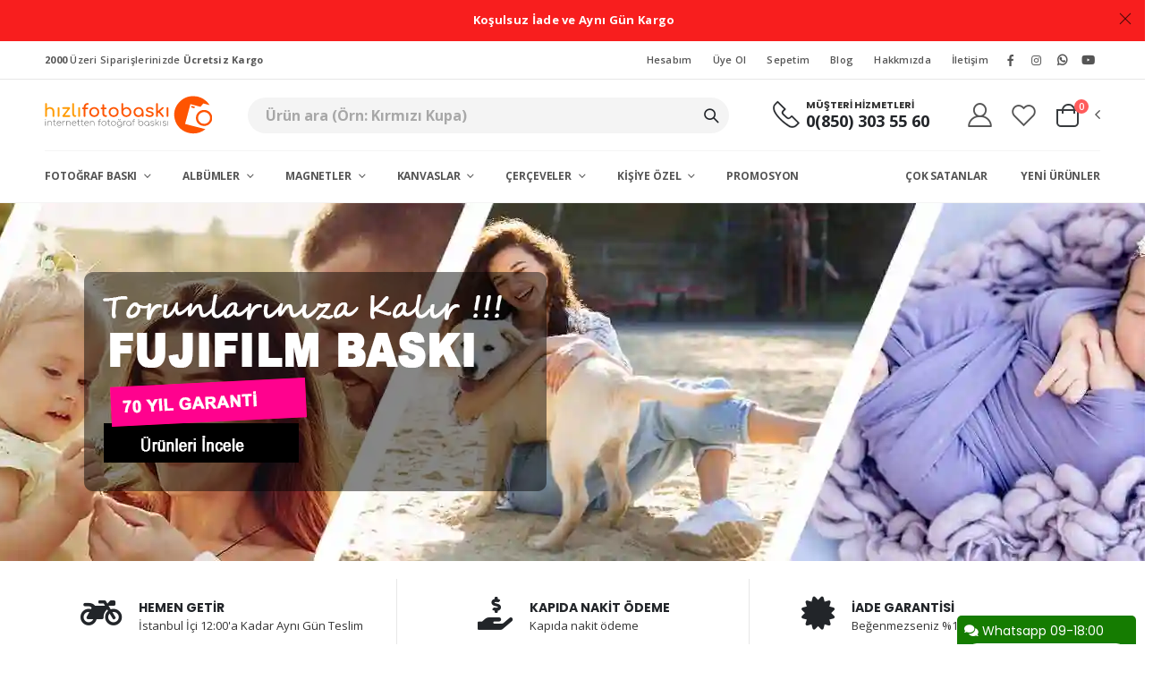

--- FILE ---
content_type: text/html; charset=utf-8
request_url: https://www.hizlifotobaski.com/
body_size: 29095
content:
 <!DOCTYPE html><html lang="tr"><head><meta charset="UTF-8" /><meta http-equiv="X-UA-Compatible" content="IE=edge" /><meta name="cf-2fa-verify" content="vMULQg0KpwNFBs1GFD0Fo4JQBCeWPl" /><meta name="viewport" content="width=device-width,initial-scale=1,maximum-scale=5,user-scalable=yes,shrink-to-fit=no" /><meta name="author" content="Thp Shop Hediyelik" /><meta name="publisher" content="Thp Shop Hediyelik" /><meta name="Copyright" content="Hizli Foto Baskı Tescilli Bir Markadır" /><script>!function (e, t, a, m, n) { e[m] = e[m] || [], e[m].push({ "gtm.start": (new Date).getTime(), event: "gtm.js" }); var g = t.getElementsByTagName(a)[0], o = t.createElement(a); o.async = !0, o.src ="https://www.googletagmanager.com/gtm.js?id=GTM-NHXHQF3", g.parentNode.insertBefore(o, g) }(window, document, "script", "dataLayer")</script><script async src="https://www.googletagmanager.com/gtag/js?id=AW-822485658"></script><script>function gtag() { dataLayer.push(arguments) } window.dataLayer = window.dataLayer || [], gtag("js", new Date), gtag("config","AW-822485658")</script><meta name='robots' content='all'/><meta name='robots' content='INDEX,FOLLOW'/><meta name='description'  content='Fujifilm Bonyolu Sistem Gerçek Fotoğraf Baskısı, fotoğraf Çıkartma, Kanvas Tablo, Resimli Magnet, Kupa bardak baskı, Poster Baskı' /><meta itemprop='description'  content='Fujifilm Bonyolu Sistem Gerçek Fotoğraf Baskısı, fotoğraf Çıkartma, Kanvas Tablo, Resimli Magnet, Kupa bardak baskı, Poster Baskı' /><meta itemprop='name'  content='Fotoğraf Baskı, Kişiye Özel Foto Baskı' /><meta itemprop='image'  content='https://www.hizlifotobaski.com/assets/images/hizlifotobaski.com.jpg'/><meta itemprop='description'  content='Fujifilm Bonyolu Sistem Gerçek Fotoğraf Baskısı, fotoğraf Çıkartma, Kanvas Tablo, Resimli Magnet, Kupa bardak baskı, Poster Baskı' /><meta property='og:url' content='https://www.hizlifotobaski.com/' /><meta property='og:type' content='article' /><meta property='og:title' content='Fotoğraf Baskı, Kişiye Özel Foto Baskı' /><meta property='og:description' content='Fujifilm Bonyolu Sistem Gerçek Fotoğraf Baskısı, fotoğraf Çıkartma, Kanvas Tablo, Resimli Magnet, Kupa bardak baskı, Poster Baskı' /><meta property='og:image' content='https://www.hizlifotobaski.com/assets/images/hizlifotobaski.com.jpg' /><meta property='og:site_name' content='Hızlı Foto Baskı' /><meta property='og:locale' content='tr_TR' /><meta name='twitter:site' content='Hızlı Foto Baskı'><script type="application/ld+json">{"@context": "https://schema.org", "@type": "Organization", "url": "http://www.hizlifotobaski.com", "logo": "http://www.hizlifotobaski.com/assets/images/hizlifotobaski.com.jpg","address":{"@type": "PostalAddress", "addressLocality": "İstanbul", "streetAddress": "İsmetpaşa Mah. 93. Sok A Blok Apt. No: 2A Sultangazi / İstanbul"}, "email": "info@hizlifotobaski.com", "contactPoint": [{"@type": "ContactPoint", "telephone": "0(850) 303 55 60", "contactType": "customer service"}], "sameAs": [ "https://www.facebook.com/hizlifotobaski", "https://www.instagram.com/hizlifotobaski/", "https://www.youtube.com/channel/UCQHq4Uv8GMUqByGnKX5jabw"]}</script><link rel="shortcut icon" href="assets/images/favicon/favicon-96x96.png" /><link rel="apple-touch-icon" sizes="57x57" href="assets/images/favicon/apple-icon-57x57.png" /><link rel="apple-touch-icon" sizes="60x60" href="assets/images/favicon/apple-icon-60x60.png" /><link rel="apple-touch-icon" sizes="72x72" href="assets/images/favicon/apple-icon-72x72.png" /><link rel="apple-touch-icon" sizes="76x76" href="assets/images/favicon/apple-icon-76x76.png" /><link rel="apple-touch-icon" sizes="114x114" href="assets/images/favicon/apple-icon-114x114.png" /><link rel="apple-touch-icon" sizes="120x120" href="assets/images/favicon/apple-icon-120x120.png" /><link rel="apple-touch-icon" sizes="144x144" href="assets/images/favicon/apple-icon-144x144.png" /><link rel="apple-touch-icon" sizes="152x152" href="assets/images/favicon/apple-icon-152x152.png" /><link rel="apple-touch-icon" sizes="180x180" href="assets/images/favicon/apple-icon-180x180.png" /><link rel="icon" type="image/png" sizes="192x192" href="assets/images/favicon/android-icon-192x192.png" /><link rel="icon" type="image/png" sizes="32x32" href="assets/images/favicon/favicon-32x32.png" /><link rel="icon" type="image/png" sizes="96x96" href="assets/images/favicon/favicon-96x96.png" /><link rel="icon" type="image/png" sizes="16x16" href="assets/images/favicon/favicon-16x16.png" /><link rel="manifest" href="assets/images/favicon/manifest.json" /><meta name="msapplication-TileColor" content="#ffffff" /><meta name="msapplication-TileImage" content="assets/images/favicon/ms-icon-144x144.png" /><meta name="theme-color" content=""#FE5401""><title>
	Fotoğraf Baskı, Kişiye Özel Foto Baskı
</title></head><body><link rel="stylesheet" href="assets/css/bootstrap.min.css"><link rel="stylesheet" href="assets/css/thema.min.css"><link href="assets/fonts/font.css" rel="stylesheet"><link href="assets/css/Body.css" rel="stylesheet"><script src="assets/js/jquery.min.js"></script><script src="assets/js/bootstrap.bundle.min.js"></script><noscript><iframe allow="accelerometer;" src="https://www.googletagmanager.com/ns.html?id=GTM-NHXHQF3" height="0" width="0" style="display:none;visibility:hidden"></iframe></noscript><div class="CanliDestek"><i class="fas fa-comments"></i>&nbspWhatsapp 09-18:00 <div style="background-color:#fff;margin:4px;padding:8px;border-radius:10px;color:#000"><b style="font-size:15px">0850 303 55 60</b>Aşağıdaki kare kodu telefonunuzun kamerasından okutarak direk bize yazabilirsiniz. <img alt="Whatsapp" style="width:150px;height:150px" src="images/QrCode.jpg"></div></div><form method="post" action="./" id="form1" style="padding:0!important;margin:0!important">
<div class="aspNetHidden">
<input type="hidden" name="__VIEWSTATE" id="__VIEWSTATE" value="/[base64]/En3JhZiBCYXNrxLFzxLEsIGZvdG/[base64]/[base64]/En3VtIEfDvG7DvCBNYWduZXRsZXJpJyBocmVmPSIvZG9ndW0tZ3VudS1tYWduZXRpLWMtMTAwMDAxOSI+RG/[base64]/[base64]/[base64]/En3JhZiBCYXNrxLFsxLEgdmUgxLBzaW1saSBLdXBhbGFyKWtpc2l5ZS1vemVsLWJhc2tpbGkta3VwYS1maW5jYW4tYy0xMDAwMjAzZAIBDxUJBzEwMDAyMDMQa3VwYS1maW5jYW4ud2VicDRLacWfaXllIMOWemVsIEZvdG/En3JhZiBCYXNrxLFsxLEgdmUgxLBzaW1saSBLdXBhbGFyNEtpxZ9peWUgw5Z6ZWwgRm90b8SfcmFmIEJhc2vEsWzEsSB2ZSDEsHNpbWxpIEt1cGFsYXIAADRLacWfaXllIMOWemVsIEZvdG/[base64]/[base64]/[base64]/[base64]/[base64]/[base64]/[base64]/En3JhZiBCYXNrxLFsxLEgQnV6ZG9sYWLEsSBNYWduZXRpJyBocmVmPSdraXNpeWUtb3plbC1mb3RvLW1hZ25ldC1jLTEwMDAxNDQnPkZvdG/[base64]/En3JhZmzEsSBLYWxlbWxpaycgaHJlZj0nZm90b2dyYWZsaS1rYWxlbWxpay1jLTEwMDAyNDYnPkthbGVtbGlrPC9hPjwvbGk+PGxpPjxhIHRpdGxlPSdLacWfaXllIMOWemVsIEZvdG/[base64]/[base64]/[base64]/[base64]/En3JhZiBCYXNrxLFsxLEsIMSwc2ltbGkgTWVzYWpsxLEgVGnFn8O2cnRsZXInIGhyZWY9J2tpc2l5ZS1vemVsLXRpc29ydC1jLTEwMDAyNTAnPlRpxZ/[base64]/[base64]/cGhvbmU9OTA4NTAzMDM1NTYwJyA+PGkgY2xhc3M9J2ZhYiBmYS13aGF0c2FwcCBwLTInIHN0eWxlPSdjb2xvcjojMzc5MjM3ICFpbXBvcnRhbnQnPjwvaT5XaGF0c2FwcDwvYT48L2Rpdj5kAhoPFgIfAWVkZH7MnAJHIRBB3dlLBWQ2cB2ivByomidJlnWd7zJ1u15/" />
</div>

<div class="aspNetHidden">

	<input type="hidden" name="__VIEWSTATEGENERATOR" id="__VIEWSTATEGENERATOR" value="CA0B0334" />
</div><div class="page-wrapper"><div class='top-notice' style='background-color:#f81e1e; color:#000000'><div class='container text-center'><strong><span style="color:#ffffff;">&nbsp;Koşulsuz İade ve Aynı G&uuml;n Kargo</span></strong><button title='Close (Esc)' type='button' class='mfp-close'>×</button></div></div><header class="header"><div class="header-top"><div class="container"><div class="header-left d-none d-sm-block"><p class="top-message"><b>2000</b> Üzeri Siparişlerinizde<b> Ücretsiz Kargo</b></p></div><div class="header-right header-dropdowns ml-0 ml-sm-auto w-sm-100"><div class="header-dropdown dropdown-expanded d-none d-lg-block"><a href="#">Links</a><div class="header-menu"><ul><li class="login-link"><a alt="Hesabım" title="Hesabım" href="Login">Hesabım</a></li> <li><a title='Üye Ol' href='Login'>Üye Ol</a></li> <li><a title="Sepetim" href="sepet">Sepetim</a></li><li><a title="Blog" href="Blog">Blog</a></li><li><a title="Hakkımızda" href="Hakkimizda">Hakkmızda</a></li><li><a title="İletişim" href="Iletisim">İletişim</a></li></ul></div></div><div class='social-icons'><a alt='Facebook Hesabımız' rel='nofollow'  href='https://www.facebook.com/hizlifotobaski' class='social-icon social-facebook icon-facebook' target='_blank'><span>Facebook Hesabımız</span></a><a  rel='nofollow' alt='Instagram Hesabımız' href='https://www.instagram.com/hizlifotobaski/' class='social-icon social-instagram icon-instagram' target='_blank'><span>Instagram Hesabımız</span></a><a alt='Whatsapp'  rel='nofollow' href='https://api.whatsapp.com/send/?phone=908503035560&text&app_absent=0' class='social-icon social-whatsapp' target='_blank'> <i class='fab fa-whatsapp'></i><span>Whatsapptan Yaz</span></a><a  rel='nofollow' alt='Youtube Kanalımız' href='https://www.youtube.com/channel/UCQHq4Uv8GMUqByGnKX5jabw' class='social-icon social-youtube' target='_blank'> <i class='fab fa-youtube'></i><span>Youtube Kanalımız</span></a></div></div></div></div><div class="header-middle sticky-header" data-sticky-options="{'mobile': true}"><div class="container"><div class="header-left col-lg-2 w-auto pl-0"><span aria-label="Mobil Menu" class="mobile-menu-toggler text-primary mr-2"><i class="fas fa-bars"></i></span><a href="." title="Hızlı Foto Baskı" class="logo"><img src="assets/images/logo.svg" width="300" height="79" alt="Hızlı Foto Baskı Logo"></a></div><div class="header-right w-lg-max"><div class="header-icon header-search header-search-inline header-search-category w-lg-max text-right ml-5 mt-0"><a href="#" aria-label="Ara" class="search-toggle" role="button"><i class="icon-search-3"></i></a><form action="Kategori.aspx" id="Arama" method="get"><div class="header-search-wrapper"><input type="search" class="form-control" name="q" id="q" placeholder="Ürün ara (Örn: Kırmızı Kupa)"><button class="btn icon-magnifier p-0" onclick="return!1" title="search" type="submit"></button></div></form></div><div class="header-contact d-none d-lg-flex pl-4 pr-4"><img alt="phone" src="assets/images/phone.png" width="30" height="30" class="pb-1"><div class="baslik"><span>MÜŞTERİ HİZMETLERİ</span><a title='Telefon' href='tel:08503035560' class='text-dark font1'>0(850) 303 55 60</a></div></div><a href="Login" class="header-icon" id="UserPicture" title="Hesabım">Hesabım</a><a href="Favorilerim" class="header-icon" title="wishlist"><i class="icon-wishlist-2"></i></a><div class="dropdown cart-dropdown"><a href="#" title="Cart" class="dropdown-toggle dropdown-arrow cart-toggle" role="button" data-toggle="dropdown" aria-haspopup="true" aria-expanded="false" data-display="static"><i class="minicart-icon"></i><span class="cart-count badge-circle"></span></a><div class="cart-overlay"></div><div class="dropdown-menu mobile-cart"><a href="#" title="Close (Esc)" class="btn-close">×</a><div class="dropdownmenu-wrapper custom-scrollbar"><div class="dropdown-cart-header">SEPET ÖZETİ</div><div class="dropdown-cart-products SepetOzeti" id="hizliSepetOzeti"></div><div class="SepetOzetTutar" style="display: "><div class="dropdown-cart-total"><span>TOPLAM TUTAR:</span><span class="cart-total-price float-right">₺</span></div><div class="dropdown-cart-action"><a href="Sepet" title="Sepete Git" class="btn btn-gray btn-block view-cart">SEPETE GİT</a><a title="Hemen Ödeyin" href="Odeme" class="btn btn-dark btn-block">SATIN AL</a></div></div></div></div></div></div></div></div><div class="header-bottom sticky-header d-none d-lg-block" data-sticky-options="{'mobile': false}"><div class="container"><nav class="main-nav w-100"><ul class="menu"><li  ><a href='fotograf-baski-c-74' title='Fotoğraf Baskı' > Fotoğraf Baskı </a><div class="megamenu megamenu-fixed-width megamenu-3cols" style="display: none; left: -15px;">
<div class="row">
<div class="col-lg-4"><a class="nolink" href="/fotograf-baski-c-74" title="Klasik Baskılar">Klasik Baskılar</a>
<ul class="submenu">
	<li><a href="/klasik-foto-baski-c-1000253" title="Klasik Baskılar">Klasik Baskılar</a></li>
	<li><a href="/poster-baski-c-1000193" title="Poster Baskısı">Poster Baskısı</a></li>
	<li><a href="/ekonomik-fotograf-baski-mat-parlak-p-1019491" title="Ekonomik Baskı">Ekonomik Baskı</a></li>
</ul>
</div>

<div class="col-lg-4"><a class="nolink" href="/nostaljik-baski-c-102" title="Nostaljik Baskılar">Nostaljik Baskılar</a>

<ul class="submenu">
	<li><a href="/polaroid-fotograf-baski-p-1019496" title="Pola Kart">Pola Kart</a></li>
	<li><a href="/instax-mini-fotograf-baski-p-1019903" title="Instax Mini">Instax Mini</a></li>
	<li><a href="/instax-wide-fotograf-baski-p-1004911" title="Instax Wide">Instax Wide</a></li>
	<li><a href="/beyaz-kenarli-parlak-fotograf-baski-p-1019899" title="Beyaz Kenarlı Baskı">Beyaz Kenarlı Baskı</a></li>
</ul>
</div>

<div class="col-lg-4 p-0">
<div class="menu-banner">
<figure><img alt="Menu banner" height="313" src="/Media/Photo/Menu/1/Menu-1.jpg" title="Menu" width="192" /></figure>

<div class="banner-content">
<h4><span style="color:#68bbbf">FUJİFİLM</span><br />
<b style="color:#FFFFFF">ORİJİNAL</b> <i>70YIL</i></h4>
<a class="btn btn-sm btn-dark" href="fotograf-baski-c-74" title="fotograf-baski-c-74">G&Ouml;ZAT</a></div>
</div>
</div>
</div>
</div>
 </li><li  ><a href='fotograf-albumleri-c-112' title='Albümler' > Albümler </a><ul class="custom-scrollbar" style="display: none;">
	<li><a title='Anı Defterleri' href="/ani-defteri-c-1000166">Anı Defterleri</a></li>
	<li><a title='10x15 Albümler' href="/10x15-fotograf-albumu-c-1000216">10x15 Alb&uuml;mler</a></li>
	<li><a title='13x18 Albümler' href="/13x18-fotograf-albumu-c-1000217">13x18 Alb&uuml;mler</a></li>
	<li><a title='15x21 Albümler' href="/15x21-fotograf-albumu-c-1000218">15x21 Alb&uuml;mler</a></li>
	<li><a title='Bebek Albümleri' href="/bebek-fotograf-album-c-1000165">Bebek Alb&uuml;mleri</a></li>
	<li><a title='Yapışkanlı Albümler' href="/yapiskanli-fotograf-albumu-c-1000133">Yapışkanlı Alb&uuml;mler</a></li>
</ul>
 </li><li  ><a href='resimli-magnet-c-111' title='Fotoğraflı Magnet' > Magnetler </a><ul class="custom-scrollbar" style="display: none;">
	<li><a  title='Kişiye Özel Magnetler' href="/kisiye-ozel-foto-magnet-c-1000144">Kişiye &Ouml;zel Magnet</a></li>
	<li><a  title='Doğum Günü Magnetleri' href="/dogum-gunu-magneti-c-1000019">Doğum G&uuml;n&uuml; Magneti</a></li>
</ul>
 </li><li  ><a href='kanvas-tablo-c-1000153' title='Kişiye Özel Kanvas Tablolar' > Kanvaslar </a><ul class="custom-scrollbar" style="display: none;">
	<li><a href="/kisiye-ozel-kanvas-tablo-c-1000184" title="Kişiye Özel Kanvas Tablolar">Kişiye &Ouml;zel Kanvas Tablo</a></li>
	<li><a href="/kolaj-kanvas-tablo-c-1000213" title="Kolaj Kanvas Tablolar">Kolaj Kanvas Tablo</a></li>
</ul>
 </li><li  ><a href='kisiye-ozel-cerceveler-c-1000206' title='Çerçeveler' > Çerçeveler </a><div class="megamenu megamenu-fixed-width megamenu-3cols" style="display: none; left: -15px;">
<div class="row">
<div class="col-lg-4"><a title='Çerçeveler' class="nolink" href="#" title="">&Ccedil;er&ccedil;eveler</a>
<ul class="submenu">
	<li><a title='Kalasik Çerçeveler' href="/klasik-fotograf-cercevesi-c-1000222" title="">Klasik &Ccedil;er&ccedil;eveler</a></li>
	<li><a title='Kare Çerçeveler' href="/sok-tak-kare-cerceve-siyah-p-1019922" title="">Kare &Ccedil;er&ccedil;eveler</a></li>
	<li><a title='Değirmen Çerçeveler' href="/fotografli-donen-degirmen-c-1000243" title="">Değirmen &Ccedil;er&ccedil;eveler</a></li>
	<li><a title='kar Küreleri' href="/kar-kuresi-c-1000204" title="">Kar K&uuml;releri</a></li>
	<li><a title='Sihirli Aynalar' href="/sihirli-ayna-c-1000244" title="">Sihirli Aynalar</a></li>
	<li><a title='Kalemlik Çerçeveler' href="/fotografli-kalemlik-c-1000246" title="">Kalemlik &Ccedil;er&ccedil;eve</a></li>
	<li><a title='Fotoğraflı Abajur' href="/kisiye-ozel-fotografli-abajur-c-1000248" title="">Fotoğraflı Abajur</a></li>
</ul>
</div>

<div class="col-lg-4"><a class="nolink" href="#">Kanvas Tablolar</a>

<ul class="submenu">
	<li><a title='Kanvas Tablolar' href="/kisiye-ozel-kanvas-tablo-c-1000184" title="">Kişiye &Ouml;zel Kanvas Tablo</a></li>
	<li><a title='KOlaj Kanvas Tablolar' href="/kolaj-kanvas-tablo-c-1000213" title="">Kolaj Kanvas Tablo</a></li>
</ul>
</div>

<div class="col-lg-4 p-0">
<div class="menu-banner">
<figure><img alt="Menu banner" height="313" src="Media/Photo/Menu/11/Menu-11.jpg" width="192" /></figure>

<div class="banner-content">
<h4><span style="color:#ffffff">FUJİFİLM</span><br />
<b>30%</b> <i>İNDİ</i></h4>
<a  title='Fotoğraf Baskı' class="btn btn-sm btn-dark" href="/fotograf-baski-c-74" title="">G&Ouml;ZAT</a></div>
</div>
</div>
</div>
</div>
 </li><li  ><a href='kisiye-ozel-hediye-c-1000249' title='Kişiye Özel Hediyeler' > Kişiye Özel </a><ul class="custom-scrollbar" style="display: none;">
	<li><a href="/kupa-fincan-c-1000203" title="Kişiye Özel Kupalar">Kişiye &Ouml;zel Kupa</a></li>
	<li><a href="/kisiye-ozel-yastik-c-1000207" title="Kişiye Yastıklar">Kişiye &Ouml;zel Yastık</a></li>
	<li><a href="/kisiye-ozel-tisort-c-1000250" title="Kişiye Tişörtler">Kişiye &Ouml;zel Tiş&ouml;rt</a></li>
	<li><a href="/kisiye-ozel-tisort-c-1000250" title="Kişiye Özel Sweatshirtler">Kişiye &Ouml;zel Sweatshirt</a></li>
	<li><a href="/kisiye-ozel-anahtarlik-c-1000247" title="Kişiye Anahtarlıklar">Kişiye &Ouml;zel Anahtarlık</a></li>
	<li><a href="/kisiye-ozel-tas-baski-c-1000223" title="Kişiye Özel Taş Çerçeveler">Kişiye &Ouml;zel Taş &Ccedil;er&ccedil;eve</a></li>
	<li><a href="/kisiye-ozel-pazil-c-1000245" title="Fotoğraflı Puzzle">Fotoğraflı Puzzle</a></li>
</ul>
 </li><li  ><a href='toptan-logolu-promosyon-urunler-c-1000261' title='Promosyon' > Promosyon </a> </li><li class='float-right'><a title='Yeni Ürünler' href='yeni-urunler-c-1000175' rel='noopener' class='pl-5'>Yeni Ürünler</a> </li><li class='float-right'><a title='Çok Satanlar' href='en-sevilen-c-1000176' rel='noopener' class='pl-5'>Çok Satanlar</a> </li></ul></nav></div></div></header>
    <main class="main">
        <script type="application/ld+json">{"@context": "https://schema.org", "@type": "WebSite", "url": "https://www.hizlifotobaski.com/", "potentialAction": [{"@type": "SearchAction", "target":{"@type": "EntryPoint", "urlTemplate": "https://www.hizlifotobaski.com/Arama?type=product&q={search_term_string}"}, "query-input": "required name=search_term_string"},{"@type": "SearchAction", "target":{"@type": "EntryPoint", "urlTemplate": "android-app://com.example/https://www.hizlifotobaski.com/Arama.aspx?type=product&q={search_term_string}"}, "query-input": "required name=search_term_string"}]}</script>
        

       

        <div class="home-slider owl-carousel owl-theme show-nav-hover mb-2" data-owl-options="{ 'responsiveClass': true, 'nav' : false,'loop': true,'autoplay': false,'autoplayTimeout': 10000}"><div class='home-slide1 banner'><img class='slide-bg' style='background:#000000' data-desktopsrc='Media/Photo/Slider/124/1920x400/torunlariniza-kalir_124.webp'  data-mobilesrc='Media/Photo/Slider/124/Mobile/600x300/torunlariniza-kalir_124.webp'    alt='Torunlarınıza Kalır'><div class='container d-flex align-items-center' data-mobileaciklama='' data-desktopaciklama='<img alt="Fujifilm Orijinal Fotoğraf Baskısı" src="/Media/Photo/Banner/124/Banner-124.png" />'><a class='home-slide-banner-link' title='Torunlarınıza Kalır' href='https://www.hizlifotobaski.com/fotograf-baski-c-74'></a></div></div></div>
        


        <div class="container BannerAlti">
            <div class="info-boxes-slider owl-carousel owl-theme mb-2"   data-owl-options="{'dots': false,'loop': false,'responsive': {'576': {'items': 2},'992': {'items': 3}}}"><div class="info-box info-box-icon-left"><i class="fas fa-motorcycle"></i>
<div class="info-box-content">
<h4>HEMEN GETİR</h4>

<p class="text-body">İstanbul İ&ccedil;i 12:00&#39;a Kadar Aynı G&uuml;n Teslim</p>
</div>
<!-- End .info-box-content --></div>
<div class="info-box info-box-icon-left"><i class="fas fa-hand-holding-usd"></i>
<div class="info-box-content">
<h4>KAPIDA NAKİT &Ouml;DEME</h4>

<p class="text-body">Kapıda nakit &ouml;deme</p>
</div>
<!-- End .info-box-content --></div>
<div class="info-box info-box-icon-left"><i class="fas fa-certificate"></i>
<div class="info-box-content">
<h4>İADE GARANTİSİ</h4>

<p class="text-body">Beğenmezseniz %100 İade Garantisi</p>
</div>
</div>
</div>
            <div class="BannerAltiIcerik"></div>
           

            <div style="border: 1px solid #808080" class="baslik     border-0 ls-0 pb-0 mb-2 row">
                <div class="col-8 text-left section-title">Popüler Kategoriler</div>
                <div class="col-4 text-right"><a title="Tüm Ürünleri Listele" href="Kategoriler">Tümü ></a> </div>
            </div>

            <div class="row productlist populerkategoriler">
                
                        <div class="col-6 col-sm-6 col-md-2 kategori">
                            <div class="product-default">
                                <figure >
                                    <a  title="Fotoğraf Baskı, Kişiye Özel Foto Baskı" href="fotograf-baski-c-74">
                                        <picture itemprop="image"  index="6426"> <img src="Media/Photo/Kategori/74/280x280/fotograf-baski.webp" width="280" title="Fotoğraf Baskı, Kişiye Özel Foto Baskı" height="280" alt="Fotoğraf Baskı, Kişiye Özel Foto Baskı"></picture>
                                         </a>
                                    <div class="label-group"><div class='product-label label-hot' style='background-color:#0d7729'>FUJIFILM</div>  </div>
                                </figure>
                                <div class="product-details pb-4">
                                    
                                    <div class="baslik product-title"><a title="Fotoğraf Baskı, Kişiye Özel Foto Baskı" href="fotograf-baski-c-74">Fotoğraf Baskı</a> </div>
                                     
                                </div>
                            </div>
                        </div>
                    
                        <div class="col-6 col-sm-6 col-md-2 kategori">
                            <div class="product-default">
                                <figure >
                                    <a  title="Kendinden Yapışkanlı Sök Tak Kare Çerçeve" href="yapiskanli-kare-cerceve-c-1000219">
                                        <picture itemprop="image"  index="6426"> <img src="Media/Photo/Kategori/1000219/280x280/yapiskanli-kare-cerceve.WebP" width="280" title="Kendinden Yapışkanlı Sök Tak Kare Çerçeve" height="280" alt="Kendinden Yapışkanlı Sök Tak Kare Çerçeve"></picture>
                                         </a>
                                    <div class="label-group">  </div>
                                </figure>
                                <div class="product-details pb-4">
                                    
                                    <div class="baslik product-title"><a title="Kendinden Yapışkanlı Sök Tak Kare Çerçeve" href="yapiskanli-kare-cerceve-c-1000219">Kare Çerçeve</a> </div>
                                     
                                </div>
                            </div>
                        </div>
                    
                        <div class="col-6 col-sm-6 col-md-2 kategori">
                            <div class="product-default">
                                <figure >
                                    <a  title="Pola Kartlar, Kişiye Özel Pola Kart Baskı" href="pola-kartlar-kisiye-ozel-pola-kart-baski-c-1000289">
                                        <picture itemprop="image"  index="6426"> <img src="Media/Photo/Kategori/1000289/280x280/pola-kart.webp" width="280" title="Pola Kartlar, Kişiye Özel Pola Kart Baskı" height="280" alt="Pola Kartlar, Kişiye Özel Pola Kart Baskı"></picture>
                                         </a>
                                    <div class="label-group">  </div>
                                </figure>
                                <div class="product-details pb-4">
                                    
                                    <div class="baslik product-title"><a title="Pola Kartlar, Kişiye Özel Pola Kart Baskı" href="pola-kartlar-kisiye-ozel-pola-kart-baski-c-1000289">Pola Kartlar</a> </div>
                                     
                                </div>
                            </div>
                        </div>
                    
                        <div class="col-6 col-sm-6 col-md-2 kategori">
                            <div class="product-default">
                                <figure >
                                    <a  title="Resimli Foto Magnet " href="resimli-magnet-c-111">
                                        <picture itemprop="image"  index="6426"> <img src="Media/Photo/Kategori/111/280x280/fotografli-magnet.WebP" width="280" title="Resimli Foto Magnet " height="280" alt="Resimli Foto Magnet "></picture>
                                         </a>
                                    <div class="label-group"><div class='product-label label-hot' style='background-color:#a265cc'>Solmaz</div>  </div>
                                </figure>
                                <div class="product-details pb-4">
                                    
                                    <div class="baslik product-title"><a title="Resimli Foto Magnet " href="resimli-magnet-c-111">Resimli Magnet</a> </div>
                                     
                                </div>
                            </div>
                        </div>
                    
                        <div class="col-6 col-sm-6 col-md-2 kategori">
                            <div class="product-default">
                                <figure >
                                    <a  title="Kişiye Özel Kanvas Tablo & Aynı Gün Kargo" href="kanvas-tablo-c-1000153">
                                        <picture itemprop="image"  index="6426"> <img src="Media/Photo/Kategori/1000153/280x280/kanvas-tablo.webp" width="280" title="Kişiye Özel Kanvas Tablo & Aynı Gün Kargo" height="280" alt="Kişiye Özel Kanvas Tablo & Aynı Gün Kargo"></picture>
                                         </a>
                                    <div class="label-group"><div class='product-label label-hot' style='background-color:#793aa5'>Vernikli</div>  </div>
                                </figure>
                                <div class="product-details pb-4">
                                    
                                    <div class="baslik product-title"><a title="Kişiye Özel Kanvas Tablo & Aynı Gün Kargo" href="kanvas-tablo-c-1000153">Kanvas Tablo</a> </div>
                                     
                                </div>
                            </div>
                        </div>
                    
                        <div class="col-6 col-sm-6 col-md-2 kategori">
                            <div class="product-default">
                                <figure >
                                    <a  title="Kişiye Özel Fotoğraf Baskılı ve İsimli Kupalar" href="kisiye-ozel-baskili-kupa-fincan-c-1000203">
                                        <picture itemprop="image"  index="6426"> <img src="Media/Photo/Kategori/1000203/280x280/kupa-fincan.webp" width="280" title="Kişiye Özel Fotoğraf Baskılı ve İsimli Kupalar" height="280" alt="Kişiye Özel Fotoğraf Baskılı ve İsimli Kupalar"></picture>
                                         </a>
                                    <div class="label-group">  </div>
                                </figure>
                                <div class="product-details pb-4">
                                    
                                    <div class="baslik product-title"><a title="Kişiye Özel Fotoğraf Baskılı ve İsimli Kupalar" href="kisiye-ozel-baskili-kupa-fincan-c-1000203">Kişiye Özel Kupa</a> </div>
                                     
                                </div>
                            </div>
                        </div>
                    
             <div class="PopulerKategoriEnd"></div>  
            </div>
             
            <div class="OrtaBanner"></div>
            
        </div>
        <div id="ContentPlaceHolder1_pnlPopulerUrunler">
	
            <div class="container PopulerUrunler">


                

            </div>
        
</div>




        <div class="InfoBoxSayfaAlti"></div>
        
        
        <br />
        <div class="container AnaSayfaBlog">


            <div class="baslik border-0 ls-0 pb-0 mb-2 row ">
                <div class="col-8 text-left section-title">BLOGLAR</div>
                <div class="col-4 text-right"><a title="Tüm Blogları Listele" href="Blog">Tümü ></a> </div>
            </div>




            <div class="row AnaSayfaBlogIcerik">
                
            </div>


        </div>
        <section class="feature-boxes-container blog-section pt-5 pb-5">
            <div class="container MainPageTanim description">
                <h1 class=" mb-1">Fotoğraf Baskı, Kişiye Özel Foto Baskı</h1>
                <p>Fujifilm Bonyolu Sistem Gerçek Fotoğraf Baskısı, fotoğraf Çıkartma, Kanvas Tablo, Resimli Magnet, Kupa bardak baskı, Poster Baskı</p>
                <h2>Neden hızlı foto baskı ?</h2>

<p>Hızlı foto baskı olarak en kaliteli hizmeti en uygun ve en hızlı bir şekilde size ulaştırıyoruz. Sizde g&uuml;zel anılarını bizimle &ouml;l&uuml;ms&uuml;zleştiren mutlu m&uuml;şterilerimiz arasına girmek i&ccedil;in hemen sipariş verebilirsiniz.&nbsp; Baskılarımız fujifilm banyolu sistem olup 70 yıl sararma solma garantilidir. Bunun yanında diğer baski se&ccedil;eneklerimizede g&ouml;zatabilirsiniz.&nbsp; Sizde fotoğraf &ccedil;ıkartmak istiyorsanız hemen siparişe başlayabilirsiniz.&nbsp;</p>

<p>&nbsp;</p>

<p><img alt="Fotoğraf Baskı Fotoğraf Çıkartma Klasik" src="/Media/Photo/Sayfalar/51/fotograf-baski-fotograf-cikartma.webp" style="float:left; height:100px; width:100px" />&nbsp;<img alt="Fotoğraf Baskı Fotoğraf Çıkartma Beyaz Kenar" src="/Media/Photo/Sayfalar/51/fotograf-baski-fotograf-cikartma-beyaz-kenar.webp" style="float:left; height:100px; width:100px" />&nbsp;<img alt="Fotoğraf Baskı Fotoğraf Çıkartma Polaroid" src="/Media/Photo/Sayfalar/51/fotograf-baski-fotograf-cikartma-polaroid.webp" style="float:left; height:100px; width:100px" />&nbsp;&nbsp;<img alt="Fotoğraf Baskı Fotoğraf Çıkartma Instax" src="/Media/Photo/Sayfalar/51/fotograf-baski-fotograf-cikartma-instax.webp" style="float:left; height:100px; width:100px" />&nbsp;<img alt="Fotoğraf Baskı Fotoğraf Çıkartma Poster" src="/Media/Photo/Sayfalar/51/fotograf-baski-fotograf-cikartma-poster.webp" style="float:left; height:100px; width:100px" />&nbsp;&nbsp;<img alt="Fotoğraf Baskı Fotoğraf Çıkartma Kare" src="/Media/Photo/Sayfalar/51/fotograf-baski-fotograf-cikartma-kare.webp" style="float:left; height:100px; width:100px" /></p>

<p>&nbsp;</p>

<p>&nbsp;</p>

<p>&nbsp;</p>

<p>&nbsp;</p>

            </div>
        </section>
        <div class="pt-5 pb-5 MarkaLogolar">
            <div class="container">


                <div class="baslik ls-0 pb-0 mb-2 row">
                    <div class="col-8 text-left section-title">ÇÖZÜM ORTAKLARIMIZ</div>

                </div>


                <div class="MarkaLogolarIcerik"></div>

                


            </div>
        </div>

    </main>
<footer class="footer bg-dark"><div class="footer-middle"><div class="container"><div class="row"><div class="col-lg-3 col-sm-6"><div class="widget"><div class="widget-title">İLETİŞİM BİLGİLERİ</div><ul class="contact-infodd"><li><span class="contact-info-label">Adres:</span>İsmetpaşa Mah. 93. Sok A Blok Apt. No: 2A Sultangazi / İstanbul</li><li><span class="contact-info-label">Telefon:</span><a  rel='nofollow' title='Telefon' href='tel:08503035560'> 0(850) 303 55 60 </a></li><li><span class="contact-info-label">Çalışma Saatleri :</span>H.İçi : 09.00 - 18.00  Cmt: 09.00 - 13.00</li></ul></div></div><div class="col-lg-3 col-sm-6"><div class="widget"><div class="baslik widget-title">M&Uuml;ŞTERİ HİZMETLERİ</div>

<ul class="links">
	<li><a title='Hakkımızda' href="Hakkimizda">Hakkımızda</a></li>
	<li><a title='Kullanıcı S&ouml;zleşmesi' href="kullanici-sozlesmesi-s-23">Kullanıcı S&ouml;zleşmesi</a></li>
	<li><a title='Teslimat Ve Kargolama' href="teslimat-ve-kargolama-s-26">Teslimat Ve Kargolama</a></li>
	<li><a title='İade Koşulları' href="iade-kosullari-s-21">İade Koşulları</a></li>
	<li><a title='KVKK Aydınlatma Metni' href="kvkk-aydinlatma-metni-s-37">KVKK Aydınlatma Metni</a></li>
	<li><a title='Hesabım' href="Hesabim">Hesabım</a></li>
	<li><a title='Iletisim' href="Iletisim">İletişim</a></li>
</ul>
</div></div><div class="col-lg-3 col-sm-6"><div class="widget"><div class="widget-title">BANKA BİLGİLERİ</div><ul class="contact-infodd"><li><span class="contact-info-label">Alıcı:</span>ThpShop Hediyelik Eşya</li><li style="cursor:pointer"><span class="contact-info-label">Iban:</span><span class="ibanno" aria-disabled="true">TR96-0001-2001-7420-0010-1013-29</span><span class="ibankopyala"> (Kopyala)</span></li></ul></div></div><div class="col-lg-3 col-sm-6"> <a target="_blank" rel="nofollow" href="https://etbis.ticaret.gov.tr/tr/Home/SearchSiteResult?siteId=cfab9cee-bba9-41df-b361-1536b0bc4312"><img style="width:200px;height:98px" alt="Etbis Kayıtlıdır" src="images/etbis.png"></a> <br><div class='social-icons'><a alt='Facebook Hesabımız' rel='nofollow'  href='https://www.facebook.com/hizlifotobaski' class='social-icon social-facebook icon-facebook' target='_blank'><span>Facebook Hesabımız</span></a><a  rel='nofollow' alt='Instagram Hesabımız' href='https://www.instagram.com/hizlifotobaski/' class='social-icon social-instagram icon-instagram' target='_blank'><span>Instagram Hesabımız</span></a><a alt='Whatsapp'  rel='nofollow' href='https://api.whatsapp.com/send/?phone=908503035560&text&app_absent=0' class='social-icon social-whatsapp' target='_blank'> <i class='fab fa-whatsapp'></i><span>Whatsapptan Yaz</span></a><a  rel='nofollow' alt='Youtube Kanalımız' href='https://www.youtube.com/channel/UCQHq4Uv8GMUqByGnKX5jabw' class='social-icon social-youtube' target='_blank'> <i class='fab fa-youtube'></i><span>Youtube Kanalımız</span></a></div></div></div></div></div><div class="container"><div class="footer-bottom"><div class="container d-sm-flex align-items-center"><div class="footer-left"><span class="footer-copyright">©Thp Shop Hediyelik Eşya ve Fotoğraf San. Tic. Ltd. Şti.2022. All Rights Reserved</span></div><div class="footer-right ml-auto mt-1 mt-sm-0"><div class="payment-icons"><span class="payment-icon visa" style="background-image:url(assets/images/payments/payment-visa.svg)"></span><span class="payment-icon paypal" style="background-image:url(assets/images/payments/payment-paypal.svg)"></span><span class="payment-icon stripe" style="background-image:url(assets/images/payments/payment-stripe.png)"></span><span class="payment-icon verisign" style="background-image:url(assets/images/payments/payment-verisign.svg)"></span></div></div></div></div></div></footer></div><div class="loading-overlay"><div class="bounce-loader"><div class="bounce1"></div><div class="bounce2"></div><div class="bounce3"></div></div></div><div class="mobile-menu-overlay"></div><div class="mobile-menu-container"><div class="mobile-menu-wrapper"><span class="mobile-menu-close"><i class="fa fa-times"></i></span><nav class="mobile-nav"><ul class="mobile-menu"><li><a title="Ana Sayfaya Dön" href=".">ANA SAYFA</a></li><li><a title='Tüm Kategoriler' href='/Kategoriler'>TÜM KATEGORİLER</a></li><li><a title='Fotoğraf Baskı, Kişiye Özel Foto Baskı' href='fotograf-baski-c-74'>Fotoğraf Baskı</a><ul style='display:none;'><li><a title='Klasik Foto Baskı' href='klasik-foto-baski-c-1000253'>Klasik Foto Baskı</a></li><li><a title='Büyük Ebat Poster Baskıları' href='poster-baski-c-1000193'>Poster Baskı</a></li><li><a title='Pola Kart | Instax | Instax Mini | Instax Wide Nostaljik Fotoğraf Baskı Fiyatları Ebatları' href='nostaljik-baski-c-102'>Pola Kartlar</a></li><li><a title='Kare Fotoğraf Baskısı' href='kare-fotograf-baski-c-1000254'>Kare Baskı</a></li></ul></li><li><a title='Fotoğraf Albümleri | Bebek Albümleri | Anı Defterleri' href='fotograf-albumleri-c-112'>Fotoğraf Albüm</a><ul style='display:none;'><li><a title='Anı Defterleri' href='ani-defteri-c-1000166'>Anı Defteri</a></li><li><a title='10x15 Fotoğraf Albümleri' href='10x15-fotograf-albumu-c-1000216'>10x15 Albüm</a></li><li><a title='13x18 Fotoğraf Albümleri' href='13x18-fotograf-albumu-c-1000217'>13x18 Albüm</a></li><li><a title='15x21 Fotoğraf Albümleri' href='15x21-fotograf-albumu-c-1000218'>15x21 Albüm</a></li><li><a title='Bebek Çocuk Albümü' href='bebek-fotograf-album-c-1000165'>Bebek Albüm</a></li><li><a title='Yapışkanlı Fotoğraf Albümü' href='yapiskanli-fotograf-albumu-c-1000133'>Yapışkanlı Albüm</a></li></ul></li><li><a title='Resimli Foto Magnet ' href='resimli-magnet-c-111'>Resimli Magnet</a><ul style='display:none;'><li><a title='Kişiye Özel Fotoğraf Baskılı Buzdolabı Magneti' href='kisiye-ozel-foto-magnet-c-1000144'>Fotoğraflı Magnet</a></li><li><a title='Kişiye Özek Fotoğraf ve Yaş Yazılı Resimli Magnet' href='dogum-gunu-magneti-c-1000019'>Doğum Günü</a></li><li><a title='Kişiye Öze Fotoğraflı Magnet' href='magnet-cerceve-c-1000260'>Magnet Çerçeve</a></li></ul></li><li><a title='Kişiye Özel Kanvas Tablo & Aynı Gün Kargo' href='kanvas-tablo-c-1000153'>Kanvas Tablo</a><ul style='display:none;'><li><a title='Resimli Kanvas Tablo' href='kisiye-ozel-kanvas-tablo-c-1000184'>Resimli Kanvas Tablo</a></li><li><a title='Kişiye Özel Kolaj Kanvas Tablo' href='kolaj-kanvas-tablo-c-1000213'>Kolaj Kanvas</a></li></ul></li><li><a title='Kişiye Özel Çerçeveler' href='kisiye-ozel-cerceveler-c-1000206'>Fotoğraf Çerçeveleri</a><ul style='display:none;'><li><a title='Kişiye Özel Onlarca Çerçeve En Uygun Fiyata' href='klasik-fotograf-cercevesi-c-1000222'>Klasik Çerçeve</a></li><li><a title='Anı Çerçeveleri' href='ani-cerceveleri-c-1000242'>Anı Çerçeveleri</a></li><li><a title='Fotoğraflı Dönen Değirmen Çerçeve' href='fotografli-donen-degirmen-c-1000243'>Değirmen</a></li><li><a title='Fotoğraflı Kar Küreleri' href='kar-kuresi-c-1000204'>Kar Küresi</a></li><li><a title='Sihirli Ayna Fotoğraf Çerçevesi' href='ayna-c-1000244'>Sihirli Ayna</a></li><li><a title='Kişiye Özel Fotoğraflı Kalemlik' href='fotografli-kalemlik-c-1000246'>Kalemlik</a></li><li><a title='Kişiye Özel Fotoğraflı Dönen Abajurlar' href='kisiye-ozel-fotografli-abajur-c-1000248'>Abajur</a></li></ul></li><li><a title='Kişiye Özel Hediyeler' href='kisiye-ozel-hediye-c-1000249'>Kişiye Özel</a><ul style='display:none;'><li><a title='Kişiye Özel Mutfak Önlüğü' href='kisiye-ozel-mutfak-onlugu-c-1000283'>Önlükler</a></li><li><a title='Sevgililer Gününe Özel Hediyeler' href='sevgililer-gunune-ozel-hediyeler-c-1000281'>Sevgililer Günü</a></li><li><a title='Masa İsimlikleri' href='kisiye-ozel-masa-isimlikleri-c-1000257'>Masa İsimlikleri</a></li><li><a title='Kişiye Özel ve İsimli Termoslar' href='kisiye-ozel-isimli-termos-c-1000255'>İsme Özel Termos</a></li><li><a title='Kendinden Yapışkanlı Sök Tak Kare Çerçeve' href='yapiskanli-kare-cerceve-c-1000219'>Kare Çerçeve</a></li><li><a title='Kişiye Özel Masa Saati' href='kisiye-ozel-masa-saati-c-1000285'>Masa Saati</a></li><li><a title='Kişiye Özel Fotoğraf Baskılı ve İsimli Kupalar' href='kisiye-ozel-baskili-kupa-fincan-c-1000203'>Kişiye Özel Kupa</a><ul style='display:none;'><li><a title='Firmalara Özel Logo Baskılı Toptan Kupa Bardak Baskı' href='firmalara-ozel-logo-baskili-toptan-kupa-bardak-baski-c-1000264'>Toptan Kupa</a><ul style='display:none;'><li><a title='Klasik Kupalar' href='klasik-kupalar-c-1000275'>Klasik Kupalar</a></li><li><a title='Yılbaşı Kupaları' href='yilbasi-kupalari-c-1000279'>Yılbaşı Kupaları</a></li><li><a title='Elit Kupalar' href='elit-kupalar-c-1000277'>Elit Kupalar</a></li><li><a title='Fincanlar' href='fincanlar-c-1000276'>Fincanlar</a></li><li><a title='Cam Kupalar' href='cam-kupalar-c-1000278'>Cam Kupalar</a></li></ul></li><li><a title='Kişiye Özel İsimli Yılbaşı Kupaları' href='yilbasi-kupasi-c-1000280'>Yılbaşı Kupası</a></li><li><a title='Kişiye Özel Logo Fotoğraf İsim Baskılı Kahve Fincanı' href='kisiye-ozel-fincan-c-1000221'>Kişiye Özel Fincan</a></li><li><a title='Dünya Kadınlar Günü Hediyesi Toptan Kupa Bardak' href='dunya-kadinlar-gunu-hediyesi-toptan-kupa-bardak-c-1000282'>Kadınlar Günü</a></li><li><a title='Kişiye Özel İkili Kupalar' href='ikiz-kupa-c-1000208'>İkiz Kupa</a></li><li><a title='Kişiye Özel Fotoğraf Baskılı Sihirli Kupalar' href='sihirli-kupa-c-1000210'>Sihirli Kupa</a></li><li><a title='Kişiye Özel İsimli Fotoğraflı Firma Logolu Porselen Kupalar' href='kisiye-ozel-kupa-c-1000209'>Kişiye Özel Kupa</a></li></ul></li><li><a title='Kişiye Özel Fotoğraf ve İsim Baskılı Yastıklar' href='kisiye-ozel-yastik-c-1000207'>Yastık</a></li><li><a title='Kişiye Özel Fotoğraf Baskılı, İsimli Mesajlı Tişörtler' href='kisiye-ozel-tisort-c-1000250'>Tişört</a></li><li><a title='Plaketler Ödül Kupası ve Madalyon ' href='plaket-odul-kupasi-madalyon-c-1000259'>Plaket & Ödül Kupası & Madalyon</a></li><li><a title='Kişiye Özel Fotoğraf Baskılı Tişört ve Kapşonlu Sweatshirt Modolleri' href='kisiye-ozel-sweatshirt-c-1000205'>Sweatshirt</a></li><li><a title='Kişiye Özel Fotoğraflı Anahtarlık Çeşitleri' href='kisiye-ozel-anahtarlik-c-1000247'>Fotoğraflı Anahtarlık</a></li><li><a title='Kişiye Özel Fotoğraf Baskılı Doğal Taş' href='kisiye-ozel-tas-baski-c-1000223'>Taş Baskı</a></li><li><a title='Kişiye Özel Fotoğraf Baskılı Pazıl' href='kisiye-ozel-pazil-c-1000245'>Pazıl</a></li><li><a title='Kişiye Özel Çanta' href='kisiye-ozel-canta-c-1000262'>Kişiye Özel Çanta</a></li></ul></li><li><a title='Kampanyalar' href='kampanyalar-c-1000200'>Kampanyalar</a><ul style='display:none;'><li><a title='En Yeni' href='yeni-urunler-c-1000175'>Yeni Ürünler</a></li><li><a title='En Popüler Kişiye ÖZel Ürünler' href='en-sevilen-c-1000176'>Popüler Ürünler</a></li></ul></li><li><a title='Kupa Bardak Kutusu' href='kupa-bardak-kutulari-c-1000263'>Kupa Kutusu</a></li><li><a title='Logo Baskılı Toptan Promosyon Kupa, Şapka, Tişört, Çanta, Plaket' href='toptan-logolu-promosyon-urunler-c-1000261'>Logolu Promosyon</a></li><li><a title='Popüler Ürünler' href='en-sevilen-c-1000176' target='_blank'>Popüler Ürünler</a></li><li><a title='Yeni Ürünler' href='yeni-urunler-c-1000175' target='_blank'>Yeni Ürünler</a></li></ul><div style="margin:10px;border-bottom:1px solid #4a4a4a"></div><ul class="mobile-menu"><li><a rel="nofollow" title="Hesabım" href="Hesabim">Hesabım</a></li><li><a title="Uye Girişi" href="Login">Üye Girişi</a></li><li><a rel="nofollow" title="Sepetim" href="sepet">Sepetim</a></li></ul><div style="margin:10px;border-bottom:1px solid #4a4a4a"></div><ul class="mobile-menu"><li><a title="Blog" href="Blog">Blog</a></li><li><a title="Hakkımızda" href="Hakkimizda">Hakkımızda</a></li><li><a title="İletişim" href="Iletisim">İletişim</a></li></ul></nav><div class='social-icons'><a alt='Facebook Hesabımız' rel='nofollow'  href='https://www.facebook.com/hizlifotobaski' class='social-icon social-facebook icon-facebook' target='_blank'><span>Facebook Hesabımız</span></a><a  rel='nofollow' alt='Instagram Hesabımız' href='https://www.instagram.com/hizlifotobaski/' class='social-icon social-instagram icon-instagram' target='_blank'><span>Instagram Hesabımız</span></a><a alt='Whatsapp'  rel='nofollow' href='https://api.whatsapp.com/send/?phone=908503035560&text&app_absent=0' class='social-icon social-whatsapp' target='_blank'> <i class='fab fa-whatsapp'></i><span>Whatsapptan Yaz</span></a><a  rel='nofollow' alt='Youtube Kanalımız' href='https://www.youtube.com/channel/UCQHq4Uv8GMUqByGnKX5jabw' class='social-icon social-youtube' target='_blank'> <i class='fab fa-youtube'></i><span>Youtube Kanalımız</span></a></div></div></div><div class="sticky-navbar fixed"><div class="sticky-info"><a title="Kategoriler" href="Kategoriler" class=""><i class="icon-bars"></i>Kategoriler</a></div><div class="sticky-info"><a title="Müşteri Yorumları" href="MusteriYorumlari" class=""><i class="icon-star" style="color:#ff842d"></i>Yorumlar</a></div><div class="sticky-info"><a rel="nofollow" href="Hesabim" class="" title="Profil" id="UserPictureMobile">Hesabım</a></div><div class='sticky-info'><a alt='Whatsapp'  rel='nofollow' href='https://api.whatsapp.com/send/?phone=908503035560' ><i class='fab fa-whatsapp p-2' style='color:#379237 !important'></i>Whatsapp</a></div><div class="sticky-info"><a rel="nofollow" title="Sepetim" href="Sepet" class=""><i class="icon-shopping-cart position-relative"><span class="cart-count badge-circle"></span></i>Sepet</a></div></div><link media="print" onload='this.media="all"' href="assets/vendor/fontawesome-free/css/all.min.css" rel="stylesheet"><link media="print" onload='this.media="all"' href="assets/js/EasyAutocomplete-1.3.5/easy-autocomplete.css" rel="stylesheet"> </form><script>WebFontConfig = { google: { families: ["Open+Sans:300,400,600,700,800", "Poppins:300,400,500,600,700,800", "Oswald:300,400,500,600,700,800", "Grape+Nuts:300,400,500,600,700,800"] } }, function (e) { var s = e.createElement("script"), n = e.scripts[0]; s.src = "assets/js/webfont.js", s.async = !0, n.parentNode.insertBefore(s, n) }(document)</script><script src="assets/js/plugins.min.js"></script><script src="assets/js/jquery.appear.min.js"></script><script src="assets/js/nouislider.min.js"></script><script src="assets/js/EasyAutocomplete-1.3.5/jquery.easy-autocomplete.js"></script><script src="assets/js/JTuran.js"></script><script src="assets/js/master.page.min.js?Id=9"></script></body></html>

--- FILE ---
content_type: application/javascript
request_url: https://www.hizlifotobaski.com/assets/js/EasyAutocomplete-1.3.5/jquery.easy-autocomplete.js
body_size: 4384
content:
var EasyAutocomplete=function(a){return a.Configuration=function(a){var b={data:"list-required",url:"list-required",dataType:"json",listLocation:function(a){return a},xmlElementName:"",getValue:function(a){return a},autocompleteOff:!0,placeholder:!1,ajaxCallback:function(){},matchResponseProperty:!1,list:{sort:{enabled:!1,method:function(a,c){return(a=b.getValue(a),c=b.getValue(c),a<c)?-1:a>c?1:0}},maxNumberOfElements:6,hideOnEmptyPhrase:!0,match:{enabled:!1,caseSensitive:!1,method:function(a,b){return a.search(b)> -1}},showAnimation:{type:"normal",time:400,callback:function(){}},hideAnimation:{type:"normal",time:400,callback:function(){}},onClickEvent:function(){},onSelectItemEvent:function(){},onLoadEvent:function(){},onChooseEvent:function(){},onKeyEnterEvent:function(){},onMouseOverEvent:function(){},onMouseOutEvent:function(){},onShowListEvent:function(){},onHideListEvent:function(){}},highlightPhrase:!0,theme:"",cssClasses:"",minCharNumber:0,requestDelay:0,adjustWidth:!0,ajaxSettings:{},preparePostData:function(a,b){return a},loggerEnabled:!0,template:"",categoriesAssigned:!1,categories:[{maxNumberOfElements:4}]},d=["ajaxSettings","template"];function c(c,a){e(b,a);function e(b,f){for(var a in f)void 0===b[a]&&c.log("Property '"+a+"' does not exist in EasyAutocomplete options API."),"object"==typeof b[a]&& -1===$.inArray(a,d)&&e(b[a],f[a])}}this.get=function(a){return b[a]},this.equals=function(c,d){var a;return a=c,void 0!==b[a]&&null!==b[a]&&b[c]===d},this.checkDataUrlProperties=function(){return"list-required"!==b.url||"list-required"!==b.data},this.checkRequiredProperties=function(){for(var a in b)if("required"===b[a])return logger.error("Option "+a+" must be defined"),!1;return!0},this.printPropertiesThatDoesntExist=function(a,b){c(a,b)},function(){if("xml"===a.dataType&&(a.getValue||(a.getValue=function(a){return $(a).text()}),a.list||(a.list={}),a.list.sort||(a.list.sort={}),a.list.sort.method=function(b,c){return(b=a.getValue(b),c=a.getValue(c),b<c)?-1:b>c?1:0},a.list.match||(a.list.match={}),a.list.match.method=function(a,b){return a.search(b)> -1}),void 0!==a.categories&&a.categories instanceof Array){for(var f=[],c=0,g=a.categories.length;c<g;c+=1){var d=a.categories[c];for(var e in b.categories[0])void 0===d[e]&&(d[e]=b.categories[0][e]);f.push(d)}a.categories=f}}(),function(){b=c(b,a);function c(d,a){var e=d||{};for(var b in d)void 0!==a[b]&&null!==a[b]&&("object"!=typeof a[b]||a[b]instanceof Array?e[b]=a[b]:c(d[b],a[b]));return void 0!==a.data&&null!==a.data&&"object"==typeof a.data&&(e.data=a.data),e}}(),!0===b.loggerEnabled&&c(console,a),void 0!==a.ajaxSettings&&"object"==typeof a.ajaxSettings?b.ajaxSettings=a.ajaxSettings:b.ajaxSettings={},function(){if("list-required"!==b.url&&"function"!=typeof b.url){var c=b.url;b.url=function(){return c}}if(void 0!==b.ajaxSettings.url&&"function"!=typeof b.ajaxSettings.url){var c=b.ajaxSettings.url;b.ajaxSettings.url=function(){return c}}if("string"==typeof b.listLocation){var d=b.listLocation;"XML"===b.dataType.toUpperCase()?b.listLocation=function(a){return $(a).find(d)}:b.listLocation=function(a){return a[d]}}if("string"==typeof b.getValue){var e=b.getValue;b.getValue=function(a){return a[e]}}void 0!==a.categories&&(b.categoriesAssigned=!0)}()},a}(EasyAutocomplete||{}),EasyAutocomplete=function(a){return a.Logger=function(){this.error=function(a){console.log("ERROR: "+a)},this.warning=function(a){console.log("WARNING: "+a)}},a}(EasyAutocomplete||{}),EasyAutocomplete=function(a){return a.Constans=function(){var a={CONTAINER_CLASS:"easy-autocomplete-container",CONTAINER_ID:"eac-container-",WRAPPER_CSS_CLASS:"easy-autocomplete"};this.getValue=function(b){return a[b]}},a}(EasyAutocomplete||{}),EasyAutocomplete=function(a){return a.ListBuilderService=function(a,b){function c(b,e){var d,f,g,c={};if(c="XML"===a.get("dataType").toUpperCase()?(f={},void 0!==b.xmlElementName&&(f.xmlElementName=b.xmlElementName),void 0!==b.listLocation?d=b.listLocation:void 0!==a.get("listLocation")&&(d=a.get("listLocation")),void 0!==d?"string"==typeof d?f.data=$(e).find(d):"function"==typeof d&&(f.data=d(e)):f.data=e,f):(g={},void 0!==b.listLocation?"string"==typeof b.listLocation?g.data=e[b.listLocation]:"function"==typeof b.listLocation&&(g.data=b.listLocation(e)):g.data=e,g),void 0!==b.header&&(c.header=b.header),void 0!==b.maxNumberOfElements&&(c.maxNumberOfElements=b.maxNumberOfElements),void 0!==a.get("list").maxNumberOfElements&&(c.maxListSize=a.get("list").maxNumberOfElements),void 0!==b.getValue){if("string"==typeof b.getValue){var h=b.getValue;c.getValue=function(a){return a[h]}}else"function"==typeof b.getValue&&(c.getValue=b.getValue)}else c.getValue=a.get("getValue");return c}function d(b){var c=[];return void 0===b.xmlElementName&&(b.xmlElementName=a.get("xmlElementName")),$(b.data).find(b.xmlElementName).each(function(){c.push(this)}),c}this.init=function(d){var c=[],b={};return b.data=a.get("listLocation")(d),b.getValue=a.get("getValue"),b.maxListSize=a.get("list").maxNumberOfElements,c.push(b),c},this.updateCategories=function(b,e){if(a.get("categoriesAssigned")){b=[];for(var d=0;d<a.get("categories").length;d+=1){var f=c(a.get("categories")[d],e);b.push(f)}}return b},this.convertXml=function(b){if("XML"===a.get("dataType").toUpperCase())for(var c=0;c<b.length;c+=1)b[c].data=d(b[c]);return b},this.processData=function(c,e){for(var d=0,f=c.length;d<f;d+=1)c[d].data=b(a,c[d],e);return c},this.checkIfDataExists=function(b){for(var a=0,c=b.length;a<c;a+=1)if(void 0!==b[a].data&&b[a].data instanceof Array&&b[a].data.length>0)return!0;return!1}},a}(EasyAutocomplete||{}),EasyAutocomplete=function(a){return a.proccess=function(f,c,g){a.proccess.match=h;var b,d,e=c.data;return d=e=(b=e=function(a,d){var c=[];if(f.get("list").match.enabled)for(var b=0,e=a.length;b<e;b+=1)h(f.get("getValue")(a[b]),d)&&c.push(a[b]);else c=a;return c}(e,g),void 0!==c.maxNumberOfElements&&b.length>c.maxNumberOfElements&&(b=b.slice(0,c.maxNumberOfElements)),b),f.get("list").sort.enabled&&d.sort(f.get("list").sort.method),d;function h(a,b){return f.get("list").match.caseSensitive||("string"==typeof a&&(a=a.toLowerCase()),b=b.toLowerCase()),!!f.get("list").match.method(a,b)}},a}(EasyAutocomplete||{}),EasyAutocomplete=function(a){return a.Template=function(g){var e,f,i,h,c,a,b,d={basic:{type:"basic",method:function(a){return a},cssClass:""},description:{type:"description",fields:{description:"description"},method:function(a){return a+" - description"},cssClass:"eac-description"},iconLeft:{type:"iconLeft",fields:{icon:""},method:function(a){return a},cssClass:"eac-icon-left"},iconRight:{type:"iconRight",fields:{iconSrc:""},method:function(a){return a},cssClass:"eac-icon-right"},links:{type:"links",fields:{link:""},method:function(a){return a},cssClass:""},custom:{type:"custom",method:function(){},cssClass:""}};this.getTemplateClass=(h=function(){return""},(f=g)&&f.type&&f.type&&d[f.type]?(i=d[f.type].cssClass,function(){return i}):h),this.build=(e=g)&&e.type&&e.type&&d[e.type]?(b=(c=e).fields,"description"===c.type?(a=d.description.method,"string"==typeof b.description?a=function(a,c){return a+" - <span>"+c[b.description]+"</span>"}:"function"==typeof b.description&&(a=function(a,c){return a+" - <span>"+b.description(c)+"</span>"}),a):"iconRight"===c.type?("string"==typeof b.iconSrc?a=function(a,c){return a+"<img class='eac-icon' src='"+c[b.iconSrc]+"' />"}:"function"==typeof b.iconSrc&&(a=function(a,c){return a+"<img class='eac-icon' src='"+b.iconSrc(c)+"' />"}),a):"iconLeft"===c.type?("string"==typeof b.iconSrc?a=function(a,c){return"<img class='eac-icon' src='"+c[b.iconSrc]+"' />"+a}:"function"==typeof b.iconSrc&&(a=function(a,c){return"<img class='eac-icon' src='"+b.iconSrc(c)+"' />"+a}),a):"links"===c.type?("string"==typeof b.link?a=function(a,c){return"<a href='"+c[b.link]+"' >"+a+"</a>"}:"function"==typeof b.link&&(a=function(a,c){return"<a href='"+b.link(c)+"' >"+a+"</a>"}),a):"custom"===c.type?c.method:d.basic.method):d.basic.method},a}(EasyAutocomplete||{}),EasyAutocomplete=function(a){return a.main=function(d,b){var f,e=new a.Constans,c=new a.Configuration(b),g=new a.Logger,h=new a.Template(b.template),i=new a.ListBuilderService(c,a.proccess),j=c.equals,k=d,l="",m=[],n=-1;function o(){var b,a,d,f;function g(a,b){return c.get("highlightPhrase")&&""!==b?i(a,b):a}function i(a,b){var d,c=b.replace(/[\-\[\]\/\{\}\(\)\*\+\?\.\\\^\$\|]/g,"\\$&");return(a+"").replace(new RegExp("("+c+")","gi"),"<b>$1</b>")}k.parent().hasClass(e.getValue("WRAPPER_CSS_CLASS"))&&(k.next("."+e.getValue("CONTAINER_CLASS")).remove(),k.unwrap()),b=$("<div>"),a=e.getValue("WRAPPER_CSS_CLASS"),c.get("theme")&&""!==c.get("theme")&&(a+=" eac-"+c.get("theme")),c.get("cssClasses")&&""!==c.get("cssClasses")&&(a+=" "+c.get("cssClasses")),""!==h.getTemplateClass()&&(a+=" "+h.getTemplateClass()),b.addClass(a),k.wrap(b),!0===c.get("adjustWidth")&&(f=k.outerWidth(),k.parent().css("width",f)),(d=$("<div>").addClass(e.getValue("CONTAINER_CLASS"))).attr("id",p()).prepend($("<ul>")),d.on("show.eac",function(){switch(c.get("list").showAnimation.type){case"slide":var a=c.get("list").showAnimation.time,b=c.get("list").showAnimation.callback;d.find("ul").slideDown(a,b);break;case"fade":var a=c.get("list").showAnimation.time,b=c.get("list").showAnimation.callback;d.find("ul").fadeIn(a);break;default:d.find("ul").show()}c.get("list").onShowListEvent()}).on("hide.eac",function(){switch(c.get("list").hideAnimation.type){case"slide":var a=c.get("list").hideAnimation.time,b=c.get("list").hideAnimation.callback;d.find("ul").slideUp(a,b);break;case"fade":var a=c.get("list").hideAnimation.time,b=c.get("list").hideAnimation.callback;d.find("ul").fadeOut(a,b);break;default:d.find("ul").hide()}c.get("list").onHideListEvent()}).on("selectElement.eac",function(){d.find("ul li").removeClass("selected"),d.find("ul li").eq(n).addClass("selected"),c.get("list").onSelectItemEvent()}).on("loadElements.eac",function(q,b,r){var j="",e=d.find("ul");e.empty().detach(),m=[];for(var l=0,a=0,o=b.length;a<o;a+=1){var f=b[a].data;if(0!==f.length){void 0!==b[a].header&&b[a].header.length>0&&e.append("<div class='eac-category' >"+b[a].header+"</div>");for(var i=0,p=f.length;i<p&&l<b[a].maxListSize;i+=1)j=$("<li><div class='eac-item'></div></li>"),function(){var d=i,m=l,e=b[a].getValue(f[d]);j.find(" > div").on("click",function(){k.val(e).trigger("change"),n=m,s(m),c.get("list").onClickEvent(),c.get("list").onChooseEvent()}).mouseover(function(){n=m,s(m),c.get("list").onMouseOverEvent()}).mouseout(function(){c.get("list").onMouseOutEvent()}).html(h.build(g(e,r),f[d]))}(),e.append(j),m.push(f[i]),l+=1}}d.append(e),c.get("list").onLoadEvent()}),k.after(d),l=$("#"+p()),c.get("placeholder")&&k.attr("placeholder",c.get("placeholder"))}function p(){var a=k.attr("id");return e.getValue("CONTAINER_ID")+a}function q(){l.trigger("show.eac")}function r(){l.trigger("hide.eac")}function s(a){l.trigger("selectElement.eac",a)}function t(a,b){l.trigger("loadElements.eac",[a,b])}function u(){k.trigger("blur")}a.consts=e,this.getConstants=function(){return e},this.getConfiguration=function(){return c},this.getContainer=function(){return l},this.getSelectedItemIndex=function(){return n},this.getItems=function(){return m},this.getItemData=function(a){return m.length<a|| void 0===m[a]?-1:m[a]},this.getSelectedItemData=function(){return this.getItemData(n)},this.build=function(){o()},this.init=function(){(function(){if(0===k.length){g.error("Input field doesn't exist.");return}if(!c.checkDataUrlProperties()){g.error("One of options variables 'data' or 'url' must be defined.");return}if(!c.checkRequiredProperties()){g.error("Will not work without mentioned properties.");return}o(),j("autocompleteOff",!0)&&k.attr("autocomplete","off"),k.focusout(function(){var a,d=k.val();c.get("list").match.caseSensitive||(d=d.toLowerCase());for(var b=0,e=m.length;b<e;b+=1)if(a=c.get("getValue")(m[b]),c.get("list").match.caseSensitive||(a=a.toLowerCase()),a===d){s(n=b);return}}),k.off("keyup").keyup(function(a){switch(a.keyCode){case 27:r(),u();break;case 38:a.preventDefault(),m.length>0&&n>0&&(n-=1,k.val(c.get("getValue")(m[n])),s(n));break;case 40:a.preventDefault(),m.length>0&&n<m.length-1&&(n+=1,k.val(c.get("getValue")(m[n])),s(n));break;default:if(a.keyCode>40||8===a.keyCode){var b=k.val();!0===c.get("list").hideOnEmptyPhrase&&8===a.keyCode&&""===b?r():c.get("requestDelay")>0?(void 0!==f&&clearTimeout(f),f=setTimeout(function(){d(b)},c.get("requestDelay"))):d(b)}}function d(b){if(!(b.length<c.get("minCharNumber"))){if("list-required"!==c.get("data")){var e=c.get("data"),d=i.init(e);d=i.updateCategories(d,e),d=i.processData(d,b),t(d,b),k.parent().find("li").length>0?q():r()}var a=function(){var a={},b=c.get("ajaxSettings")||{};for(var d in b)a[d]=b[d];return a}();(void 0===a.url||""===a.url)&&(a.url=c.get("url")),(void 0===a.dataType||""===a.dataType)&&(a.dataType=c.get("dataType")),void 0!==a.url&&"list-required"!==a.url&&(a.url=a.url(b),a.data=c.get("preparePostData")(a.data,b),$.ajax(a).done(function(d){var a=i.init(d);a=i.updateCategories(a,d),a=i.convertXml(a),f(b,d)&&t(a=i.processData(a,b),b),i.checkIfDataExists(a)&&k.parent().find("li").length>0?q():r(),c.get("ajaxCallback")()}).fail(function(){g.warning("Fail to load response data")}).always(function(){}))}function f(a,b){return!1===c.get("matchResponseProperty")||("string"==typeof c.get("matchResponseProperty")?b[c.get("matchResponseProperty")]===a:"function"!=typeof c.get("matchResponseProperty")||c.get("matchResponseProperty")(b)===a)}}}),k.on("keydown",function(a){if(38===(a=a||window.event).keyCode)return suppressKeypress=!0,!1}).keydown(function(a){13===a.keyCode&&n> -1&&(k.val(c.get("getValue")(m[n])),c.get("list").onKeyEnterEvent(),c.get("list").onChooseEvent(),n=-1,r(),a.preventDefault())}),k.off("keypress"),k.focus(function(){""!==k.val()&&m.length>0&&(n=-1,q())}),k.blur(function(){setTimeout(function(){n=-1,r()},250)})})()}},a.eacHandles=[],a.getHandle=function(b){return a.eacHandles[b]},a.inputHasId=function(a){return void 0!==$(a).attr("id")&&$(a).attr("id").length>0},a.assignRandomId=function(c){var b="";do b="eac-"+Math.floor(1e4*Math.random());while(0!==$("#"+b).length)elementId=a.consts.getValue("CONTAINER_ID")+b,$(c).attr("id",b)},a.setHandle=function(b,c){a.eacHandles[c]=b},a}(EasyAutocomplete||{});!function($){$.fn.easyAutocomplete=function(a){return this.each(function(){var b=$(this),c=new EasyAutocomplete.main(b,a);EasyAutocomplete.inputHasId(b)||EasyAutocomplete.assignRandomId(b),c.init(),EasyAutocomplete.setHandle(c,b.attr("id"))})},$.fn.getSelectedItemIndex=function(){var a=$(this).attr("id");return void 0!==a?EasyAutocomplete.getHandle(a).getSelectedItemIndex():-1},$.fn.getItems=function(){var a=$(this).attr("id");return void 0!==a?EasyAutocomplete.getHandle(a).getItems():-1},$.fn.getItemData=function(a){var b=$(this).attr("id");return void 0!==b&&a> -1?EasyAutocomplete.getHandle(b).getItemData(a):-1},$.fn.getSelectedItemData=function(){var a=$(this).attr("id");return void 0!==a?EasyAutocomplete.getHandle(a).getSelectedItemData():-1}}(jQuery)

--- FILE ---
content_type: text/plain; charset=utf-8
request_url: https://www.hizlifotobaski.com/Ajax/SepetOzeti.ashx
body_size: -20
content:
0|0|Sepetinize henüz ürün eklenmedi.

--- FILE ---
content_type: text/plain; charset=utf-8
request_url: https://www.hizlifotobaski.com/Ajax/ProfilResmi.ashx
body_size: -4
content:
<i class='icon-user-2'></i>|0

--- FILE ---
content_type: application/javascript
request_url: https://www.hizlifotobaski.com/assets/js/JTuran.js
body_size: 1937
content:
//ÇALIŞTIRMA 
/*


<asp:TextBox ID="txtAciklama" runat="server" CssClass="maximum email" max="250" ></asp:TextBox>
Ekranda kalan karakter sayısının görünmesini istiyorsak bunu ekliyoruz.
<div class="MaxLenth" style="color: red; font-weight: bold; border: 1px solid #ccc; padding: 2px; width: 50px">250</div>

*/


/* Copyright (c) 2016 Mustafa OZCAN (http://www.mustafaozcan.net)
* Dual licensed under the MIT (http://www.opensource.org/licenses/mit-license.php)
* and GPL (http://www.opensource.org/licenses/gpl-license.php) licenses.
* Version: 2.0
* Requires: jQuery 2.x
*/


function MaxLenth() {

    $("textarea").each(function () {

        MaxLenthCleer($(this));
    });

    $("textarea").on('blur keyup', function () {
        MaxLenthCleer($(this));
    })


}

function TumuKucuk() {
    $(".emailkucukharf").on('keyup blur', function () {
        $(this).val($(this).val().toLowerCase());
    });
}
function TumuBuyuk() {

    $(".buyukharf").on('keyup blur', function (e) {

        $(this).val($(this).val().replace(/i/g, "\u0130").toUpperCase());
    });


}
function MaxLenthCleer(Id) {

    var MaxLenth = Id.attr("max-length");


    if (MaxLenth > 0) {

        if (Id.next()) {
            Id.next(".MaxLenth").html(MaxLenth - Id.val().length);
        }


        if (Id.val().length > MaxLenth) {


            Id.val(Id.val().substring(0, MaxLenth));
            alert("En fazla " + MaxLenth + " karakter yazabilirsiniz.")


        }
    }




}


/*** Start SadeceRakam()* Coded By Mustafa OZCAN* For more information visit to www.mustafaozcan.net* Version 1.5.1 Release Date Time :23.03.2009 00:26* Sample Usage Keypress Event:  onkeypress="return SadeceRakam(event,['-']);"* -First parameter is event, * -Second parameter is optional chars array. * -if you want to allow special chars , you must use code like this onkeypress="return SadeceRakam(event,['-','/']); * Sample Usage Blur Event: onblur="SadeceRakamBlur(event,true)" * Blur Event Second Parameter : Clear [Enter Keys] and [WhiteSpaces] in Value* For Input:  <input type="text" id="txtInput" onkeypress="return SadeceRakam(event);" onblur="SadeceRakamBlur(event,false)" />* For TextArea : <textarea cols="50" rows="10" id="txtArea" onkeypress="return SadeceRakam(event,['-']);" onblur="SadeceRakamBlur(event,true)" ></textarea>*/

function SadeceRakam(e, allowedchars) { var key = e.charCode == undefined ? e.keyCode : e.charCode; if ((/^[0-9]+$/.test(String.fromCharCode(key))) || key == 0 || key == 13 || isPassKey(key, allowedchars)) { return true; } else { return false; } }
function isPassKey(key, allowedchars) { if (allowedchars != null) { for (var i = 0; i < allowedchars.length; i++) { if (allowedchars[i] == String.fromCharCode(key)) return true; } } return false; }
function SadeceRakamBlur(e, clear) {
    var nesne = e.target ? e.target : e.srcElement;
    var val = nesne.value;
    if (!clear) {

        val = val.replace(/[^0-9]/g, "");

    } else {
        val = val.replace(clear[0], "@");
        val = val.replace(/[^0-9-@]/g, "");
        val = val.replace("@", clear[0]);
    }
    nesne.value = val;
}
function VirgulEkle(e) {
    var nesne = e.target ? e.target : e.srcElement;
    var pressedKey = (e.charCode == undefined || e.charCode == 0) ? e.keyCode : e.charCode;
    if (pressedKey != 8) {
        var v = nesne.value;
        if (v.match(/^\d{1}$/) !== null) {
            nesne.value = v + ',';
        }
    }
}
function SaatNoktaEkle(e) {
    var nesne = e.target ? e.target : e.srcElement;
    var pressedKey = (e.charCode == undefined || e.charCode == 0) ? e.keyCode : e.charCode;
    if (pressedKey != 8) {
        var v = nesne.value;
        if (v.match(/^\d{2}$/) !== null) {
            nesne.value = v + ':';
        }
    }
}
function Message(TurId, Mesaj, Sure, Url) {
    if (TurId == 1) {
        $(".Message").html("<div class='alert'><button data-dismiss='alert' class='close'>×</button>" + Mesaj + "</div>");
    } else if (TurId == 2) {
        var html = $(".widget-body").html();         $(".Message").html("<div class='alert alert-success'><button data-dismiss='alert' class='close'>×</button>" + Mesaj + "</div>");
    }     else if (TurId == 3) {
        $(".Message").html("<div class='alert alert-info'><button data-dismiss='alert' class='close'>×</button>" + Mesaj + "</div>");
    }     else if (TurId == 4) {
        $(".Message").html("<div class='alert alert-error'><button data-dismiss='alert' class='close'>×</button>" + Mesaj + "</div>");
    }     $(".Message").fadeIn();     if (Sure != 0) {
        setTimeout(function () {
            $(".Message .alert").fadeOut();             if (Url != 0) {
                location.href = Url;
            }
        }, Sure);
    } else {
        if (Url != 0) {
            location.href = Url;
        }
    }
 } function MessageIslemYapiliyor(TurId, Mesaj) {
    if (TurId == 1) {
        $(".Message").html("<div class='alert'><button data-dismiss='alert' class='close'>×</button>" + Mesaj + "</div>");
    } else if (TurId == 2) {
        var html = $(".widget-body").html();         $(".Message").html("<div class='alert alert-success'><button data-dismiss='alert' class='close'>×</button>" + Mesaj + "</div>");
    }     else if (TurId == 3) {
        $(".Message").html("<div class='alert alert-info'><button data-dismiss='alert' class='close'>×</button>" + Mesaj + "</div>");
    }     else if (TurId == 4) {
        $(".Message").html("<div class='alert alert-error'><button data-dismiss='alert' class='close'>×</button>" + Mesaj + "</div>");
    }     $(".Message").fadeIn();
}  function MessageIslemYapiliyorClose(Url) {
    $(".Message .alert").fadeOut();     if (Url != 0) {
        location.href = Url;
    }
}  function PopUpMessage(TurId, Mesaj) {

    if (TurId == 1) {
        $(".popUpMessage").html("<div class='alert'><button data-dismiss='alert' class='close'>×</button>" + Mesaj + "</div>");
    } else if (TurId == 2) {
        var html = $(".widget-body").html();         $(".popUpMessage").html("<div class='alert alert-success'><button data-dismiss='alert' class='close'>×</button>" + Mesaj + "</div>");
    }     else if (TurId == 3) {
        $(".popUpMessage").html("<div class='alert alert-info'><button data-dismiss='alert' class='close'>×</button>" + Mesaj + "</div>");
    }     else if (TurId == 4) {
        $(".popUpMessage").html("<div class='alert alert-error'><button data-dismiss='alert' class='close'>×</button>" + Mesaj + "</div>");
    }     $(".popUpMessage").fadeIn();
}  function PopUpMessageClose() {

    $(".popUpMessage .alert").fadeOut();
 }
function Zorunlu() {

    $(".zorunlu").on('blur keyup', function (e) {
        var Secim = $(this);
        var form = Secim.closest('.form');
        LoadValidate(e, Secim);
    });
}
function LoadValidate(e, Secim, IsValidate) {

    if (!Secim.is('button')) {
        if (((parseInt(Secim.val().length) < parseInt(Secim.data("min")) || (Secim.data("min") == null && Secim.val() == "")))) {
            Secim.addClass("inputerror");
            var Mesaj = "";
            if (Secim.data("min") != null) Mesaj = "En az " + Secim.data("min") + " karakter yazmanız gerekmektedir.";
            if (Mesaj == "") {
                Mesaj = "Zorunlu alan.";
            }
            Secim.next(".validatelabel").html(Mesaj);
            IsValidate = false;
        } else {
            Secim.removeClass("inputerror");
            Secim.next(".validatelabel").html("");
        }
    }


    return IsValidate;

}
function ZorunluSubmit(form) {

    var IsValidate = true;
    form.find(".zorunlu").each(function (e) {
        var Secim = $(this);
        IsValidate = LoadValidate(e, Secim, IsValidate);
    });
    return IsValidate;
}

$(function () {

    MaxLenth();
    TumuBuyuk();
    TumuKucuk();
    Zorunlu();
});



--- FILE ---
content_type: application/javascript
request_url: https://www.hizlifotobaski.com/assets/js/plugins.min.js
body_size: 35788
content:
/*!
Waypoints - 4.0.1
Copyright � 2011-2016 Caleb Troughton
Licensed under the MIT license.
https://github.com/imakewebthings/waypoints/blob/master/licenses.txt
*/ !function(){"use strict";function a(d){if(!d)throw new Error("No options passed to Waypoint constructor");if(!d.element)throw new Error("No element option passed to Waypoint constructor");if(!d.handler)throw new Error("No handler option passed to Waypoint constructor");this.key="waypoint-"+b,this.options=a.Adapter.extend({},a.defaults,d),this.element=this.options.element,this.adapter=new a.Adapter(this.element),this.callback=d.handler,this.axis=this.options.horizontal?"horizontal":"vertical",this.enabled=this.options.enabled,this.triggerPoint=null,this.group=a.Group.findOrCreate({name:this.options.group,axis:this.axis}),this.context=a.Context.findOrCreateByElement(this.options.context),a.offsetAliases[this.options.offset]&&(this.options.offset=a.offsetAliases[this.options.offset]),this.group.add(this),this.context.add(this),c[this.key]=this,b+=1}var b=0,c={};a.prototype.queueTrigger=function(a){this.group.queueTrigger(this,a)},a.prototype.trigger=function(a){this.enabled&&this.callback&&this.callback.apply(this,a)},a.prototype.destroy=function(){this.context.remove(this),this.group.remove(this),delete c[this.key]},a.prototype.disable=function(){return this.enabled=!1,this},a.prototype.enable=function(){return this.context.refresh(),this.enabled=!0,this},a.prototype.next=function(){return this.group.next(this)},a.prototype.previous=function(){return this.group.previous(this)},a.invokeAll=function(d){var a=[];for(var e in c)a.push(c[e]);for(var b=0,f=a.length;f>b;b++)a[b][d]()},a.destroyAll=function(){a.invokeAll("destroy")},a.disableAll=function(){a.invokeAll("disable")},a.enableAll=function(){for(var b in a.Context.refreshAll(),c)c[b].enabled=!0;return this},a.refreshAll=function(){a.Context.refreshAll()},a.viewportHeight=function(){return window.innerHeight||document.documentElement.clientHeight},a.viewportWidth=function(){return document.documentElement.clientWidth},a.adapters=[],a.defaults={context:window,continuous:!0,enabled:!0,group:"default",horizontal:!1,offset:0},a.offsetAliases={"bottom-in-view":function(){return this.context.innerHeight()-this.adapter.outerHeight()},"right-in-view":function(){return this.context.innerWidth()-this.adapter.outerWidth()}},window.Waypoint=a}(),function(){"use strict";function c(a){window.setTimeout(a,1e3/60)}function a(c){this.element=c,this.Adapter=b.Adapter,this.adapter=new this.Adapter(c),this.key="waypoint-context-"+d,this.didScroll=!1,this.didResize=!1,this.oldScroll={x:this.adapter.scrollLeft(),y:this.adapter.scrollTop()},this.waypoints={vertical:{},horizontal:{}},c.waypointContextKey=this.key,e[c.waypointContextKey]=this,d+=1,b.windowContext||(b.windowContext=!0,b.windowContext=new a(window)),this.createThrottledScrollHandler(),this.createThrottledResizeHandler()}var d=0,e={},b=window.Waypoint,f=window.onload;a.prototype.add=function(a){var b=a.options.horizontal?"horizontal":"vertical";this.waypoints[b][a.key]=a,this.refresh()},a.prototype.checkEmpty=function(){var a=this.Adapter.isEmptyObject(this.waypoints.horizontal),b=this.Adapter.isEmptyObject(this.waypoints.vertical),c=this.element==this.element.window;a&&b&&!c&&(this.adapter.off(".waypoints"),delete e[this.key])},a.prototype.createThrottledResizeHandler=function(){function a(){c.handleResize(),c.didResize=!1}var c=this;this.adapter.on("resize.waypoints",function(){c.didResize||(c.didResize=!0,b.requestAnimationFrame(a))})},a.prototype.createThrottledScrollHandler=function(){function a(){c.handleScroll(),c.didScroll=!1}var c=this;this.adapter.on("scroll.waypoints",function(){(!c.didScroll||b.isTouch)&&(c.didScroll=!0,b.requestAnimationFrame(a))})},a.prototype.handleResize=function(){b.Context.refreshAll()},a.prototype.handleScroll=function(){var d={},c={horizontal:{newScroll:this.adapter.scrollLeft(),oldScroll:this.oldScroll.x,forward:"right",backward:"left"},vertical:{newScroll:this.adapter.scrollTop(),oldScroll:this.oldScroll.y,forward:"down",backward:"up"}};for(var e in c){var a=c[e],h=a.newScroll>a.oldScroll?a.forward:a.backward;for(var i in this.waypoints[e]){var b=this.waypoints[e][i];if(null!==b.triggerPoint){var f=a.oldScroll<b.triggerPoint,g=a.newScroll>=b.triggerPoint,j=f&&g,k=!f&&!g;(j||k)&&(b.queueTrigger(h),d[b.group.id]=b.group)}}}for(var l in d)d[l].flushTriggers();this.oldScroll={x:c.horizontal.newScroll,y:c.vertical.newScroll}},a.prototype.innerHeight=function(){return this.element==this.element.window?b.viewportHeight():this.adapter.innerHeight()},a.prototype.remove=function(a){delete this.waypoints[a.axis][a.key],this.checkEmpty()},a.prototype.innerWidth=function(){return this.element==this.element.window?b.viewportWidth():this.adapter.innerWidth()},a.prototype.destroy=function(){var a=[];for(var c in this.waypoints)for(var d in this.waypoints[c])a.push(this.waypoints[c][d]);for(var b=0,e=a.length;e>b;b++)a[b].destroy()},a.prototype.refresh=function(){var k,e=this.element==this.element.window,l=e?void 0:this.adapter.offset(),f={};for(var g in this.handleScroll(),k={horizontal:{contextOffset:e?0:l.left,contextScroll:e?0:this.oldScroll.x,contextDimension:this.innerWidth(),oldScroll:this.oldScroll.x,forward:"right",backward:"left",offsetProp:"left"},vertical:{contextOffset:e?0:l.top,contextScroll:e?0:this.oldScroll.y,contextDimension:this.innerHeight(),oldScroll:this.oldScroll.y,forward:"down",backward:"up",offsetProp:"top"}}){var c=k[g];for(var r in this.waypoints[g]){var m,h,i,n,o,a=this.waypoints[g][r],d=a.options.offset,p=a.triggerPoint,q=0,j=null==p;a.element!==a.element.window&&(q=a.adapter.offset()[c.offsetProp]),"function"==typeof d?d=d.apply(a):"string"==typeof d&&(d=parseFloat(d),a.options.offset.indexOf("%")> -1&&(d=Math.ceil(c.contextDimension*d/100))),m=c.contextScroll-c.contextOffset,a.triggerPoint=Math.floor(q+m-d),h=p<c.oldScroll,i=a.triggerPoint>=c.oldScroll,n=h&&i,o=!h&&!i,!j&&n?(a.queueTrigger(c.backward),f[a.group.id]=a.group):!j&&o?(a.queueTrigger(c.forward),f[a.group.id]=a.group):j&&c.oldScroll>=a.triggerPoint&&(a.queueTrigger(c.forward),f[a.group.id]=a.group)}}return b.requestAnimationFrame(function(){for(var a in f)f[a].flushTriggers()}),this},a.findOrCreateByElement=function(b){return a.findByElement(b)||new a(b)},a.refreshAll=function(){for(var a in e)e[a].refresh()},a.findByElement=function(a){return e[a.waypointContextKey]},window.onload=function(){f&&f(),a.refreshAll()},b.requestAnimationFrame=function(a){(window.requestAnimationFrame||window.mozRequestAnimationFrame||window.webkitRequestAnimationFrame||c).call(window,a)},b.Context=a}(),function(){"use strict";function c(a,b){return a.triggerPoint-b.triggerPoint}function d(a,b){return b.triggerPoint-a.triggerPoint}function a(a){this.name=a.name,this.axis=a.axis,this.id=this.name+"-"+this.axis,this.waypoints=[],this.clearTriggerQueues(),e[this.axis][this.name]=this}var e={vertical:{},horizontal:{}},b=window.Waypoint;a.prototype.add=function(a){this.waypoints.push(a)},a.prototype.clearTriggerQueues=function(){this.triggerQueues={up:[],down:[],left:[],right:[]}},a.prototype.flushTriggers=function(){for(var a in this.triggerQueues){var b=this.triggerQueues[a],g="up"===a||"left"===a;b.sort(g?d:c);for(var e=0,h=b.length;h>e;e+=1){var f=b[e];(f.options.continuous||e===b.length-1)&&f.trigger([a])}}this.clearTriggerQueues()},a.prototype.next=function(d){this.waypoints.sort(c);var a=b.Adapter.inArray(d,this.waypoints);return a===this.waypoints.length-1?null:this.waypoints[a+1]},a.prototype.previous=function(d){this.waypoints.sort(c);var a=b.Adapter.inArray(d,this.waypoints);return a?this.waypoints[a-1]:null},a.prototype.queueTrigger=function(a,b){this.triggerQueues[b].push(a)},a.prototype.remove=function(c){var a=b.Adapter.inArray(c,this.waypoints);a> -1&&this.waypoints.splice(a,1)},a.prototype.first=function(){return this.waypoints[0]},a.prototype.last=function(){return this.waypoints[this.waypoints.length-1]},a.findOrCreate=function(b){return e[b.axis][b.name]||new a(b)},b.Group=a}(),function(){"use strict";function a(a){this.$element=b(a)}var b=window.jQuery,c=window.Waypoint;b.each(["innerHeight","innerWidth","off","offset","on","outerHeight","outerWidth","scrollLeft","scrollTop"],function(c,b){a.prototype[b]=function(){var a=Array.prototype.slice.call(arguments);return this.$element[b].apply(this.$element,a)}}),b.each(["extend","inArray","isEmptyObject"],function(d,c){a[c]=b[c]}),c.adapters.push({name:"jquery",Adapter:a}),c.Adapter=a}(),function(){"use strict";function a(a){return function(){var d=[],c=arguments[0];return a.isFunction(arguments[0])&&(c=a.extend({},arguments[1]),c.handler=arguments[0]),this.each(function(){var e=a.extend({},c,{element:this});"string"==typeof e.context&&(e.context=a(this).closest(e.context)[0]),d.push(new b(e))}),d}}var b=window.Waypoint;window.jQuery&&(window.jQuery.fn.waypoint=a(window.jQuery)),window.Zepto&&(window.Zepto.fn.waypoint=a(window.Zepto))}(),function($){$.fn.hoverIntent=function(a,c,e){var f,g,h,i,b={interval:100,sensitivity:7,timeout:0};b="object"==typeof a?$.extend(b,a):$.isFunction(c)?$.extend(b,{over:a,out:c,selector:e}):$.extend(b,{over:a,out:a,selector:c});var j=function(a){f=a.pageX,g=a.pageY},k=function(c,a){if(a.hoverIntent_t=clearTimeout(a.hoverIntent_t),Math.abs(h-f)+Math.abs(i-g)<b.sensitivity)return $(a).off("mousemove.hoverIntent",j),a.hoverIntent_s=1,b.over.apply(a,[c]);h=f,i=g,a.hoverIntent_t=setTimeout(function(){k(c,a)},b.interval)},d=function(c){var d=jQuery.extend({},c),a=this;a.hoverIntent_t&&(a.hoverIntent_t=clearTimeout(a.hoverIntent_t)),"mouseenter"==c.type?(h=d.pageX,i=d.pageY,$(a).on("mousemove.hoverIntent",j),1!=a.hoverIntent_s&&(a.hoverIntent_t=setTimeout(function(){k(d,a)},b.interval))):($(a).off("mousemove.hoverIntent",j),1==a.hoverIntent_s&&(a.hoverIntent_t=setTimeout(function(){var e,c;e=d,(c=a).hoverIntent_t=clearTimeout(c.hoverIntent_t),c.hoverIntent_s=0,b.out.apply(c,[e])},b.timeout)))};return this.on({"mouseenter.hoverIntent":d,"mouseleave.hoverIntent":d},b.selector)}}(jQuery),function(a){"function"==typeof define&&define.amd?define(["jquery"],a):"object"==typeof module&&module.exports?module.exports=function(c,b){return void 0===b&&(b="undefined"!=typeof window?require("jquery"):require("jquery")(c)),a(b),b}:a(jQuery)}(function(a){"use strict";var b=0;a.fn.TouchSpin=function(c){var d={min:0,max:1e5,initval:"",replacementval:"",step:1,decimals:0,stepinterval:100,forcestepdivisibility:"round",stepintervaldelay:500,verticalbuttons:!1,verticalup:"+",verticaldown:"-",verticalupclass:"",verticaldownclass:"",prefix:"",postfix:"",prefix_extraclass:"",postfix_extraclass:"",booster:!0,boostat:10,maxboostedstep:!1,mousewheel:!0,buttondown_class:"btn btn-primary",buttonup_class:"btn btn-primary",buttondown_txt:"-",buttonup_txt:"+",callback_before_calculation:function(a){return a},callback_after_calculation:function(a){return a}},e={min:"min",max:"max",initval:"init-val",replacementval:"replacement-val",step:"step",decimals:"decimals",stepinterval:"step-interval",verticalbuttons:"vertical-buttons",verticalupclass:"vertical-up-class",verticaldownclass:"vertical-down-class",forcestepdivisibility:"force-step-divisibility",stepintervaldelay:"step-interval-delay",prefix:"prefix",postfix:"postfix",prefix_extraclass:"prefix-extra-class",postfix_extraclass:"postfix-extra-class",booster:"booster",boostat:"boostat",maxboostedstep:"max-boosted-step",mousewheel:"mouse-wheel",buttondown_class:"button-down-class",buttonup_class:"button-up-class",buttondown_txt:"button-down-txt",buttonup_txt:"button-up-txt"};return this.each(function(){var g,h,i,j,k,l,m,n,o,p,f=a(this),q=f.data(),r=0,s=!1;function t(){""===g.prefix&&(h=k.prefix.detach()),""===g.postfix&&(i=k.postfix.detach())}function u(){var c,b,a;""!==(c=g.callback_before_calculation(f.val()))?0<g.decimals&&"."===c||(b=parseFloat(c),isNaN(b)&&(b=""!==g.replacementval?g.replacementval:0),(a=b).toString()!==c&&(a=b),null!==g.min&&b<g.min&&(a=g.min),null!==g.max&&b>g.max&&(a=g.max),a=function(a){switch(g.forcestepdivisibility){case"round":return(Math.round(a/g.step)*g.step).toFixed(g.decimals);case"floor":return(Math.floor(a/g.step)*g.step).toFixed(g.decimals);case"ceil":return(Math.ceil(a/g.step)*g.step).toFixed(g.decimals);default:return a}}(a),Number(c).toString()!==a.toString()&&(f.val(a),f.trigger("change"))):""!==g.replacementval&&(f.val(g.replacementval),f.trigger("change"))}function v(){if(g.booster){var a=Math.pow(2,Math.floor(r/g.boostat))*g.step;return g.maxboostedstep&&a>g.maxboostedstep&&(l=Math.round(l/(a=g.maxboostedstep))*a),Math.max(g.step,a)}return g.step}function w(){u(),l=parseFloat(g.callback_before_calculation(k.input.val())),isNaN(l)&&(l=0);var a=l,b=v();l+=b,null!==g.max&&l>g.max&&(l=g.max,f.trigger("touchspin.on.max"),_()),k.input.val(g.callback_after_calculation(Number(l).toFixed(g.decimals))),a!==l&&f.trigger("change")}function x(){u(),l=parseFloat(g.callback_before_calculation(k.input.val())),isNaN(l)&&(l=0);var a=l,b=v();l-=b,null!==g.min&&l<g.min&&(l=g.min,f.trigger("touchspin.on.min"),_()),k.input.val(g.callback_after_calculation(Number(l).toFixed(g.decimals))),a!==l&&f.trigger("change")}function y(){_(),r=0,s="down",f.trigger("touchspin.on.startspin"),f.trigger("touchspin.on.startdownspin"),o=setTimeout(function(){m=setInterval(function(){r++,x()},g.stepinterval)},g.stepintervaldelay)}function z(){_(),r=0,s="up",f.trigger("touchspin.on.startspin"),f.trigger("touchspin.on.startupspin"),p=setTimeout(function(){n=setInterval(function(){r++,w()},g.stepinterval)},g.stepintervaldelay)}function _(){switch(clearTimeout(o),clearTimeout(p),clearInterval(m),clearInterval(n),s){case"up":f.trigger("touchspin.on.stopupspin"),f.trigger("touchspin.on.stopspin");break;case"down":f.trigger("touchspin.on.stopdownspin"),f.trigger("touchspin.on.stopspin")}r=0,s=!1}!function(){var A,l,p,B,r,v,m,n,C,D,o;if(!f.data("alreadyinitialized")){if(f.data("alreadyinitialized",!0),b+=1,f.data("spinnerid",b),!f.is("input"))return console.log("Must be an input.");""!==(g=a.extend({},d,q,(A={},a.each(e,function(b,c){var a="bts-"+c;f.is("[data-"+a+"]")&&(A[b]=f.data(a))}),A),c)).initval&&""===f.val()&&f.val(g.initval),u(),l=f.val(),p=f.parent(),""!==l&&(l=g.callback_after_calculation(Number(l).toFixed(g.decimals))),f.data("initvalue",l).val(l),f.addClass("form-control"),p.hasClass("input-group")?((B=p).addClass("bootstrap-touchspin"),m=f.prev(),n=f.next(),C='<span class="input-group-addon input-group-prepend bootstrap-touchspin-prefix input-group-prepend bootstrap-touchspin-injected"><span class="input-group-text">'+g.prefix+"</span></span>",D='<span class="input-group-addon input-group-append bootstrap-touchspin-postfix input-group-append bootstrap-touchspin-injected"><span class="input-group-text">'+g.postfix+"</span></span>",m.hasClass("input-group-btn")||m.hasClass("input-group-prepend")?(r='<button class="'+g.buttondown_class+' bootstrap-touchspin-down bootstrap-touchspin-injected" type="button">'+g.buttondown_txt+"</button>",m.append(r)):a(r='<span class="input-group-btn input-group-prepend bootstrap-touchspin-injected"><button class="'+g.buttondown_class+' bootstrap-touchspin-down" type="button">'+g.buttondown_txt+"</button></span>").insertBefore(f),n.hasClass("input-group-btn")||n.hasClass("input-group-append")?(v='<button class="'+g.buttonup_class+' bootstrap-touchspin-up bootstrap-touchspin-injected" type="button">'+g.buttonup_txt+"</button>",n.prepend(v)):a(v='<span class="input-group-btn input-group-append bootstrap-touchspin-injected"><button class="'+g.buttonup_class+' bootstrap-touchspin-up" type="button">'+g.buttonup_txt+"</button></span>").insertAfter(f),a(C).insertBefore(f),a(D).insertAfter(f),j=B):(o="",f.hasClass("input-sm")&&(o="input-group-sm"),f.hasClass("input-lg")&&(o="input-group-lg"),j=a(g.verticalbuttons?'<div class="input-group '+o+' bootstrap-touchspin bootstrap-touchspin-injected"><span class="input-group-addon input-group-prepend bootstrap-touchspin-prefix"><span class="input-group-text">'+g.prefix+'</span></span><span class="input-group-addon bootstrap-touchspin-postfix input-group-append"><span class="input-group-text">'+g.postfix+'</span></span><span class="input-group-btn-vertical"><button class="'+g.buttondown_class+" bootstrap-touchspin-up "+g.verticalupclass+'" type="button">'+g.verticalup+'</button><button class="'+g.buttonup_class+" bootstrap-touchspin-down "+g.verticaldownclass+'" type="button">'+g.verticaldown+"</button></span></div>":'<div class="input-group bootstrap-touchspin bootstrap-touchspin-injected"><span class="input-group-btn input-group-prepend"><button class="'+g.buttondown_class+' bootstrap-touchspin-down" type="button">'+g.buttondown_txt+'</button></span><span class="input-group-addon bootstrap-touchspin-prefix input-group-prepend"><span class="input-group-text">'+g.prefix+'</span></span><span class="input-group-addon bootstrap-touchspin-postfix input-group-append"><span class="input-group-text">'+g.postfix+'</span></span><span class="input-group-btn input-group-append"><button class="'+g.buttonup_class+' bootstrap-touchspin-up" type="button">'+g.buttonup_txt+"</button></span></div>").insertBefore(f),a(".bootstrap-touchspin-prefix",j).after(f),f.hasClass("input-sm")?j.addClass("input-group-sm"):f.hasClass("input-lg")&&j.addClass("input-group-lg")),k={down:a(".bootstrap-touchspin-down",j),up:a(".bootstrap-touchspin-up",j),input:a("input",j),prefix:a(".bootstrap-touchspin-prefix",j).addClass(g.prefix_extraclass),postfix:a(".bootstrap-touchspin-postfix",j).addClass(g.postfix_extraclass)},t(),f.on("keydown.touchspin",function(a){var b=a.keyCode||a.which;38===b?("up"!==s&&(w(),z()),a.preventDefault()):40===b&&("down"!==s&&(x(),y()),a.preventDefault())}),f.on("keyup.touchspin",function(a){var b=a.keyCode||a.which;38===b?_():40===b&&_()}),f.on("blur.touchspin",function(){u(),f.val(g.callback_after_calculation(f.val()))}),k.down.on("keydown",function(a){var b=a.keyCode||a.which;32!==b&&13!==b||("down"!==s&&(x(),y()),a.preventDefault())}),k.down.on("keyup.touchspin",function(a){var b=a.keyCode||a.which;32!==b&&13!==b||_()}),k.up.on("keydown.touchspin",function(a){var b=a.keyCode||a.which;32!==b&&13!==b||("up"!==s&&(w(),z()),a.preventDefault())}),k.up.on("keyup.touchspin",function(a){var b=a.keyCode||a.which;32!==b&&13!==b||_()}),k.down.on("mousedown.touchspin",function(a){k.down.off("touchstart.touchspin"),f.is(":disabled")||(x(),y(),a.preventDefault(),a.stopPropagation())}),k.down.on("touchstart.touchspin",function(a){k.down.off("mousedown.touchspin"),f.is(":disabled")||(x(),y(),a.preventDefault(),a.stopPropagation())}),k.up.on("mousedown.touchspin",function(a){k.up.off("touchstart.touchspin"),f.is(":disabled")||(w(),z(),a.preventDefault(),a.stopPropagation())}),k.up.on("touchstart.touchspin",function(a){k.up.off("mousedown.touchspin"),f.is(":disabled")||(w(),z(),a.preventDefault(),a.stopPropagation())}),k.up.on("mouseup.touchspin mouseout.touchspin touchleave.touchspin touchend.touchspin touchcancel.touchspin",function(a){s&&(a.stopPropagation(),_())}),k.down.on("mouseup.touchspin mouseout.touchspin touchleave.touchspin touchend.touchspin touchcancel.touchspin",function(a){s&&(a.stopPropagation(),_())}),k.down.on("mousemove.touchspin touchmove.touchspin",function(a){s&&(a.stopPropagation(),a.preventDefault())}),k.up.on("mousemove.touchspin touchmove.touchspin",function(a){s&&(a.stopPropagation(),a.preventDefault())}),f.on("mousewheel.touchspin DOMMouseScroll.touchspin",function(a){if(g.mousewheel&&f.is(":focus")){var b=a.originalEvent.wheelDelta||-a.originalEvent.deltaY||-a.originalEvent.detail;a.stopPropagation(),a.preventDefault(),b<0?x():w()}}),f.on("touchspin.destroy",function(){var b;b=f.parent(),_(),f.off(".touchspin"),b.hasClass("bootstrap-touchspin-injected")?(f.siblings().remove(),f.unwrap()):(a(".bootstrap-touchspin-injected",b).remove(),b.removeClass("bootstrap-touchspin")),f.data("alreadyinitialized",!1)}),f.on("touchspin.uponce",function(){_(),w()}),f.on("touchspin.downonce",function(){_(),x()}),f.on("touchspin.startupspin",function(){z()}),f.on("touchspin.startdownspin",function(){y()}),f.on("touchspin.stopspin",function(){_()}),f.on("touchspin.updatesettings",function(e,d){var j,c,b;b=d,g=a.extend({},g,b),b.postfix&&(0===f.parent().find(".bootstrap-touchspin-postfix").length&&i.insertAfter(f),f.parent().find(".bootstrap-touchspin-postfix .input-group-text").text(b.postfix)),b.prefix&&(0===f.parent().find(".bootstrap-touchspin-prefix").length&&h.insertBefore(f),f.parent().find(".bootstrap-touchspin-prefix .input-group-text").text(b.prefix)),t(),u(),""!==(c=k.input.val())&&(c=Number(g.callback_before_calculation(k.input.val())),k.input.val(g.callback_after_calculation(Number(c).toFixed(g.decimals))))})}}()})}}),function(a){"function"==typeof define&&define.amd?define(["jquery"],a):a("object"==typeof exports?require("jquery"):jQuery)}(function($){var a=function(b,c){this.$element=$(b),this.options=$.extend({},a.DEFAULTS,this.dataOptions(),c),this.init()};a.DEFAULTS={from:0,to:0,speed:1e3,refreshInterval:100,decimals:0,formatter:function(a,b){return a.toFixed(b.decimals)},onUpdate:null,onComplete:null},a.prototype.init=function(){this.value=this.options.from,this.loops=Math.ceil(this.options.speed/this.options.refreshInterval),this.loopCount=0,this.increment=(this.options.to-this.options.from)/this.loops},a.prototype.dataOptions=function(){var a={from:this.$element.data("from"),to:this.$element.data("to"),speed:this.$element.data("speed"),refreshInterval:this.$element.data("refresh-interval"),decimals:this.$element.data("decimals")},b=Object.keys(a);for(var d in b){var c=b[d];void 0===a[c]&&delete a[c]}return a},a.prototype.update=function(){this.value+=this.increment,this.loopCount++,this.render(),"function"==typeof this.options.onUpdate&&this.options.onUpdate.call(this.$element,this.value),this.loopCount>=this.loops&&(clearInterval(this.interval),this.value=this.options.to,"function"==typeof this.options.onComplete&&this.options.onComplete.call(this.$element,this.value))},a.prototype.render=function(){var a=this.options.formatter.call(this.$element,this.value,this.options);this.$element.text(a)},a.prototype.restart=function(){this.stop(),this.init(),this.start()},a.prototype.start=function(){this.stop(),this.render(),this.interval=setInterval(this.update.bind(this),this.options.refreshInterval)},a.prototype.stop=function(){this.interval&&clearInterval(this.interval)},a.prototype.toggle=function(){this.interval?this.stop():this.start()},$.fn.countTo=function(b){return this.each(function(){var d=$(this),c=d.data("countTo");c&&"object"!=typeof b||(c&&c.stop(),d.data("countTo",c=new a(this,"object"==typeof b?b:{}))),c["string"==typeof b?b:"start"].call(c)})}}),function(a){"function"==typeof define&&define.amd?define(["jquery"],a):a("object"==typeof exports?require("jquery"):window.jQuery||window.Zepto)}(function(a){var h,i,j,k,l,m,n="Close",o="BeforeClose",p="MarkupParse",q="Open",r="Change",s=".mfp",t="mfp-ready",u="mfp-removing",v="mfp-prevent-close",b=function(){},w=!!window.jQuery,x=a(window),y=function(a,b){h.ev.on("mfp"+a+s,b)},z=function(e,c,d,f){var b=document.createElement("div");return b.className="mfp-"+e,d&&(b.innerHTML=d),f?c&&c.appendChild(b):(b=a(b),c&&b.appendTo(c)),b},A=function(b,c){h.ev.triggerHandler("mfp"+b,c),h.st.callbacks&&(b=b.charAt(0).toLowerCase()+b.slice(1),h.st.callbacks[b]&&h.st.callbacks[b].apply(h,a.isArray(c)?c:[c]))},B=function(b){return b===m&&h.currTemplate.closeBtn||(h.currTemplate.closeBtn=a(h.st.closeMarkup.replace("%title%",h.st.tClose)),m=b),h.currTemplate.closeBtn},c=function(){a.magnificPopup.instance||((h=new b).init(),a.magnificPopup.instance=h)},C=function(){var a=document.createElement("p").style,b=["ms","O","Moz","Webkit"];if(void 0!==a.transition)return!0;for(;b.length;)if(b.pop()+"Transition" in a)return!0;return!1};b.prototype={constructor:b,init:function(){var b=navigator.appVersion;h.isLowIE=h.isIE8=document.all&&!document.addEventListener,h.isAndroid=/android/gi.test(b),h.isIOS=/iphone|ipad|ipod/gi.test(b),h.supportsTransition=C(),h.probablyMobile=h.isAndroid||h.isIOS||/(Opera Mini)|Kindle|webOS|BlackBerry|(Opera Mobi)|(Windows Phone)|IEMobile/i.test(navigator.userAgent),j=a(document),h.popupsCache={}},open:function(b){if(!1===b.isObj){h.items=b.items.toArray(),h.index=0;var c,d,i=b.items;for(c=0;c<i.length;c++)if((d=i[c]).parsed&&(d=d.el[0]),d===b.el[0]){h.index=c;break}}else h.items=a.isArray(b.items)?b.items:[b.items],h.index=b.index||0;if(h.isOpen)return void h.updateItemHTML();h.types=[],l="",b.mainEl&&b.mainEl.length?h.ev=b.mainEl.eq(0):h.ev=j,b.key?(h.popupsCache[b.key]||(h.popupsCache[b.key]={}),h.currTemplate=h.popupsCache[b.key]):h.currTemplate={},h.st=a.extend(!0,{},a.magnificPopup.defaults,b),h.fixedContentPos="auto"===h.st.fixedContentPos?!h.probablyMobile:h.st.fixedContentPos,h.st.modal&&(h.st.closeOnContentClick=!1,h.st.closeOnBgClick=!1,h.st.showCloseBtn=!1,h.st.enableEscapeKey=!1),h.bgOverlay||(h.bgOverlay=z("bg").on("click"+s,function(){h.close()}),h.wrap=z("wrap").attr("tabindex",-1).on("click"+s,function(a){h._checkIfClose(a.target)&&h.close()}),h.container=z("container",h.wrap)),h.contentContainer=z("content"),h.st.preloader&&(h.preloader=z("preloader",h.container,h.st.tLoading));var k=a.magnificPopup.modules;for(c=0;c<k.length;c++){var e=k[c];h["init"+(e=e.charAt(0).toUpperCase()+e.slice(1))].call(h)}A("BeforeOpen"),h.st.showCloseBtn&&(h.st.closeBtnInside?(y(p,function(c,d,a,b){a.close_replaceWith=B(b.type)}),l+=" mfp-close-btn-in"):h.wrap.append(B())),h.st.alignTop&&(l+=" mfp-align-top"),h.fixedContentPos?h.wrap.css({overflow:h.st.overflowY,overflowX:"hidden",overflowY:h.st.overflowY}):h.wrap.css({top:x.scrollTop(),position:"absolute"}),!1!==h.st.fixedBgPos&&("auto"!==h.st.fixedBgPos||h.fixedContentPos)||h.bgOverlay.css({height:j.height(),position:"absolute"}),h.st.enableEscapeKey&&j.on("keyup"+s,function(a){27===a.keyCode&&h.close()}),x.on("resize"+s,function(){h.updateSize()}),h.st.closeOnContentClick||(l+=" mfp-auto-cursor"),l&&h.wrap.addClass(l);var m=h.wH=x.height(),f={};if(h.fixedContentPos&&h._hasScrollBar(m)){var n=h._getScrollbarSize();n&&(f.marginRight=n)}h.fixedContentPos&&(h.isIE7?a("body, html").css("overflow","hidden"):f.overflow="hidden");var g=h.st.mainClass;return h.isIE7&&(g+=" mfp-ie7"),g&&h._addClassToMFP(g),h.updateItemHTML(),A("BuildControls"),a("html").css(f),h.bgOverlay.add(h.wrap).prependTo(h.st.prependTo||a(document.body)),h._lastFocusedEl=document.activeElement,setTimeout(function(){h.content?(h._addClassToMFP(t),h._setFocus()):h.bgOverlay.addClass(t),j.on("focusin"+s,h._onFocusIn)},16),h.isOpen=!0,h.updateSize(m),A(q),b},close:function(){h.isOpen&&(A(o),h.isOpen=!1,h.st.removalDelay&&!h.isLowIE&&h.supportsTransition?(h._addClassToMFP(u),setTimeout(function(){h._close()},h.st.removalDelay)):h._close())},_close:function(){A(n);var b=u+" "+t+" ";if(h.bgOverlay.detach(),h.wrap.detach(),h.container.empty(),h.st.mainClass&&(b+=h.st.mainClass+" "),h._removeClassFromMFP(b),h.fixedContentPos){var c={marginRight:""};h.isIE7?a("body, html").css("overflow",""):c.overflow="",a("html").css(c)}j.off("keyup"+s+" focusin"+s),h.ev.off(s),h.wrap.attr("class","mfp-wrap").removeAttr("style"),h.bgOverlay.attr("class","mfp-bg"),h.container.attr("class","mfp-container"),!h.st.showCloseBtn||h.st.closeBtnInside&& !0!==h.currTemplate[h.currItem.type]||h.currTemplate.closeBtn&&h.currTemplate.closeBtn.detach(),h.st.autoFocusLast&&h._lastFocusedEl&&a(h._lastFocusedEl).focus(),h.currItem=null,h.content=null,h.currTemplate=null,h.prevHeight=0,A("AfterClose")},updateSize:function(b){if(h.isIOS){var c=document.documentElement.clientWidth/window.innerWidth,a=window.innerHeight*c;h.wrap.css("height",a),h.wH=a}else h.wH=b||x.height();h.fixedContentPos||h.wrap.css("height",h.wH),A("Resize")},updateItemHTML:function(){var c=h.items[h.index];h.contentContainer.detach(),h.content&&h.content.detach(),c.parsed||(c=h.parseEl(h.index));var b=c.type;if(A("BeforeChange",[h.currItem?h.currItem.type:"",b]),h.currItem=c,!h.currTemplate[b]){var d=!!h.st[b]&&h.st[b].markup;A("FirstMarkupParse",d),d?h.currTemplate[b]=a(d):h.currTemplate[b]=!0}k&&k!==c.type&&h.container.removeClass("mfp-"+k+"-holder");var e=h["get"+b.charAt(0).toUpperCase()+b.slice(1)](c,h.currTemplate[b]);h.appendContent(e,b),c.preloaded=!0,A(r,c),k=c.type,h.container.prepend(h.contentContainer),A("AfterChange")},appendContent:function(a,b){h.content=a,a?h.st.showCloseBtn&&h.st.closeBtnInside&& !0===h.currTemplate[b]?h.content.find(".mfp-close").length||h.content.append(B()):h.content=a:h.content="",A("BeforeAppend"),h.container.addClass("mfp-"+b+"-holder"),h.contentContainer.append(h.content)},parseEl:function(c){var e,b=h.items[c];if(b.tagName?b={el:a(b)}:(e=b.type,b={data:b,src:b.src}),b.el){for(var f=h.types,d=0;d<f.length;d++)if(b.el.hasClass("mfp-"+f[d])){e=f[d];break}b.src=b.el.attr("data-mfp-src"),b.src||(b.src=b.el.attr("href"))}return b.type=e||h.st.type||"inline",b.index=c,b.parsed=!0,h.items[c]=b,A("ElementParse",b),h.items[c]},addGroup:function(c,a){var d=function(b){b.mfpEl=this,h._openClick(b,c,a)};a||(a={});var b="click.magnificPopup";a.mainEl=c,a.items?(a.isObj=!0,c.off(b).on(b,d)):(a.isObj=!1,a.delegate?c.off(b).on(b,a.delegate,d):(a.items=c,c.off(b).on(b,d)))},_openClick:function(b,e,c){if((void 0!==c.midClick?c.midClick:a.magnificPopup.defaults.midClick)||!(2===b.which||b.ctrlKey||b.metaKey||b.altKey||b.shiftKey)){var d=void 0!==c.disableOn?c.disableOn:a.magnificPopup.defaults.disableOn;if(d){if(a.isFunction(d)){if(!d.call(h))return!0}else if(x.width()<d)return!0}b.type&&(b.preventDefault(),h.isOpen&&b.stopPropagation()),c.el=a(b.mfpEl),c.delegate&&(c.items=e.find(c.delegate)),h.open(c)}},updateStatus:function(a,b){if(h.preloader){i!==a&&h.container.removeClass("mfp-s-"+i),b||"loading"!==a||(b=h.st.tLoading);var c={status:a,text:b};A("UpdateStatus",c),a=c.status,b=c.text,h.preloader.html(b),h.preloader.find("a").on("click",function(a){a.stopImmediatePropagation()}),h.container.addClass("mfp-s-"+a),i=a}},_checkIfClose:function(b){if(!a(b).hasClass(v)){var c=h.st.closeOnContentClick,d=h.st.closeOnBgClick;if(c&&d|| !h.content||a(b).hasClass("mfp-close")||h.preloader&&b===h.preloader[0])return!0;if(b===h.content[0]||a.contains(h.content[0],b)){if(c)return!0}else if(d&&a.contains(document,b))return!0;return!1}},_addClassToMFP:function(a){h.bgOverlay.addClass(a),h.wrap.addClass(a)},_removeClassFromMFP:function(a){this.bgOverlay.removeClass(a),h.wrap.removeClass(a)},_hasScrollBar:function(a){return(h.isIE7?j.height():document.body.scrollHeight)>(a||x.height())},_setFocus:function(){(h.st.focus?h.content.find(h.st.focus).eq(0):h.wrap).focus()},_onFocusIn:function(b){return b.target===h.wrap[0]||a.contains(h.wrap[0],b.target)?void 0:(h._setFocus(),!1)},_parseMarkup:function(d,b,c){var e;c.data&&(b=a.extend(c.data,b)),A(p,[d,b,c]),a.each(b,function(f,b){if(void 0===b|| !1===b)return!0;if((e=f.split("_")).length>1){var c=d.find(s+"-"+e[0]);if(c.length>0){var g=e[1];"replaceWith"===g?c[0]!==b[0]&&c.replaceWith(b):"img"===g?c.is("img")?c.attr("src",b):c.replaceWith(a("<img>").attr("src",b).attr("class",c.attr("class"))):c.attr(e[1],b)}}else d.find(s+"-"+f).html(b)})},_getScrollbarSize:function(){if(void 0===h.scrollbarSize){var a=document.createElement("div");a.style.cssText="width: 99px; height: 99px; overflow: scroll; position: absolute; top: -9999px;",document.body.appendChild(a),h.scrollbarSize=a.offsetWidth-a.clientWidth,document.body.removeChild(a)}return h.scrollbarSize}},a.magnificPopup={instance:null,proto:b.prototype,modules:[],open:function(b,d){return c(),(b=b?a.extend(!0,{},b):{}).isObj=!0,b.index=d||0,this.instance.open(b)},close:function(){return a.magnificPopup.instance&&a.magnificPopup.instance.close()},registerModule:function(c,b){b.options&&(a.magnificPopup.defaults[c]=b.options),a.extend(this.proto,b.proto),this.modules.push(c)},defaults:{disableOn:0,key:null,midClick:!1,mainClass:"",preloader:!0,focus:"",closeOnContentClick:!1,closeOnBgClick:!0,closeBtnInside:!0,showCloseBtn:!0,enableEscapeKey:!0,modal:!1,alignTop:!1,removalDelay:0,prependTo:null,fixedContentPos:"auto",fixedBgPos:"auto",overflowY:"auto",closeMarkup:'<button title="%title%" type="button" class="mfp-close">&#215;</button>',tClose:"Close (Esc)",tLoading:"Loading...",autoFocusLast:!0}},a.fn.magnificPopup=function(b){c();var d=a(this);if("string"==typeof b){if("open"===b){var e,f=w?d.data("magnificPopup"):d[0].magnificPopup,g=parseInt(arguments[1],10)||0;f.items?e=f.items[g]:(e=d,f.delegate&&(e=e.find(f.delegate)),e=e.eq(g)),h._openClick({mfpEl:e},d,f)}else h.isOpen&&h[b].apply(h,Array.prototype.slice.call(arguments,1))}else b=a.extend(!0,{},b),w?d.data("magnificPopup",b):d[0].magnificPopup=b,h.addGroup(d,b);return d};var D,E,F,d="inline",G=function(){F&&(E.after(F.addClass(D)).detach(),F=null)};a.magnificPopup.registerModule(d,{options:{hiddenClass:"hide",markup:"",tNotFound:"Content not found"},proto:{initInline:function(){h.types.push(d),y(n+"."+d,function(){G()})},getInline:function(c,d){if(G(),c.src){var e=h.st.inline,b=a(c.src);if(b.length){var f=b[0].parentNode;f&&f.tagName&&(E||(E=z(D=e.hiddenClass),D="mfp-"+D),F=b.after(E).detach().removeClass(D)),h.updateStatus("ready")}else h.updateStatus("error",e.tNotFound),b=a("<div>");return c.inlineElement=b,b}return h.updateStatus("ready"),h._parseMarkup(d,{},c),d}}});var H,e="ajax",I=function(){H&&a(document.body).removeClass(H)},J=function(){I(),h.req&&h.req.abort()};a.magnificPopup.registerModule(e,{options:{settings:null,cursor:"mfp-ajax-cur",tError:'<a href="%url%">The content</a> could not be loaded.'},proto:{initAjax:function(){h.types.push(e),H=h.st.ajax.cursor,y(n+"."+e,J),y("BeforeChange."+e,J)},getAjax:function(b){H&&a(document.body).addClass(H),h.updateStatus("loading");var c=a.extend({url:b.src,success:function(d,g,f){var c={data:d,xhr:f};A("ParseAjax",c),h.appendContent(a(c.data),e),b.finished=!0,I(),h._setFocus(),setTimeout(function(){h.wrap.addClass(t)},16),h.updateStatus("ready"),A("AjaxContentAdded")},error:function(){I(),b.finished=b.loadError=!0,h.updateStatus("error",h.st.ajax.tError.replace("%url%",b.src))}},h.st.ajax.settings);return h.req=a.ajax(c),""}}});var K,L,M=function(b){if(b.data&& void 0!==b.data.title)return b.data.title;var c=h.st.image.titleSrc;if(c){if(a.isFunction(c))return c.call(h,b);if(b.el)return b.el.attr(c)||""}return""};a.magnificPopup.registerModule("image",{options:{markup:'<div class="mfp-figure"><div class="mfp-close"></div><figure><div class="mfp-img"></div><figcaption><div class="mfp-bottom-bar"><div class="mfp-title"></div><div class="mfp-counter"></div></div></figcaption></figure></div>',cursor:"mfp-zoom-out-cur",titleSrc:"title",verticalFit:!0,tError:'<a href="%url%">The image</a> could not be loaded.'},proto:{initImage:function(){var c=h.st.image,b=".image";h.types.push("image"),y(q+b,function(){"image"===h.currItem.type&&c.cursor&&a(document.body).addClass(c.cursor)}),y(n+b,function(){c.cursor&&a(document.body).removeClass(c.cursor),x.off("resize"+s)}),y("Resize"+b,h.resizeImage),h.isLowIE&&y("AfterChange",h.resizeImage)},resizeImage:function(){var a=h.currItem;if(a&&a.img&&h.st.image.verticalFit){var b=0;h.isLowIE&&(b=parseInt(a.img.css("padding-top"),10)+parseInt(a.img.css("padding-bottom"),10)),a.img.css("max-height",h.wH-b)}},_onImageHasSize:function(a){a.img&&(a.hasSize=!0,K&&clearInterval(K),a.isCheckingImgSize=!1,A("ImageHasSize",a),a.imgHidden&&(h.content&&h.content.removeClass("mfp-loading"),a.imgHidden=!1))},findImageSize:function(a){var c=0,d=a.img[0],b=function(e){K&&clearInterval(K),K=setInterval(function(){return d.naturalWidth>0?void h._onImageHasSize(a):(c>200&&clearInterval(K),void(3== ++c?b(10):40===c?b(50):100===c&&b(500)))},e)};b(1)},getImage:function(b,c){var j=0,f=function(){b&&(b.img[0].complete?(b.img.off(".mfploader"),b===h.currItem&&(h._onImageHasSize(b),h.updateStatus("ready")),b.hasSize=!0,b.loaded=!0,A("ImageLoadComplete")):200> ++j?setTimeout(f,100):g())},g=function(){b&&(b.img.off(".mfploader"),b===h.currItem&&(h._onImageHasSize(b),h.updateStatus("error",i.tError.replace("%url%",b.src))),b.hasSize=!0,b.loaded=!0,b.loadError=!0)},i=h.st.image,e=c.find(".mfp-img");if(e.length){var d=document.createElement("img");d.className="mfp-img",b.el&&b.el.find("img").length&&(d.alt=b.el.find("img").attr("alt")),b.img=a(d).on("load.mfploader",f).on("error.mfploader",g),d.src=b.src,e.is("img")&&(b.img=b.img.clone()),(d=b.img[0]).naturalWidth>0?b.hasSize=!0:d.width||(b.hasSize=!1)}return h._parseMarkup(c,{title:M(b),img_replaceWith:b.img},b),h.resizeImage(),b.hasSize?(K&&clearInterval(K),b.loadError?(c.addClass("mfp-loading"),h.updateStatus("error",i.tError.replace("%url%",b.src))):(c.removeClass("mfp-loading"),h.updateStatus("ready")),c):(h.updateStatus("loading"),b.loading=!0,b.hasSize||(b.imgHidden=!0,c.addClass("mfp-loading"),h.findImageSize(b)),c)}}}),a.magnificPopup.registerModule("zoom",{options:{enabled:!1,easing:"ease-in-out",duration:300,opener:function(a){return a.is("img")?a:a.find("img")}},proto:{initZoom:function(){var c,b=h.st.zoom,a=".zoom";if(b.enabled&&h.supportsTransition){var d,e,f=b.duration,g=function(e){var d=e.clone().removeAttr("style").removeAttr("class").addClass("mfp-animated-image"),f="all "+b.duration/1e3+"s "+b.easing,a={position:"fixed",zIndex:9999,left:0,top:0,"-webkit-backface-visibility":"hidden"},c="transition";return a["-webkit-"+c]=a["-moz-"+c]=a["-o-"+c]=a[c]=f,d.css(a),d},i=function(){h.content.css("visibility","visible")};y("BuildControls"+a,function(){if(h._allowZoom()){if(clearTimeout(d),h.content.css("visibility","hidden"),!(c=h._getItemToZoom()))return void i();(e=g(c)).css(h._getOffset()),h.wrap.append(e),d=setTimeout(function(){e.css(h._getOffset(!0)),d=setTimeout(function(){i(),setTimeout(function(){e.remove(),c=e=null,A("ZoomAnimationEnded")},16)},f)},16)}}),y(o+a,function(){if(h._allowZoom()){if(clearTimeout(d),h.st.removalDelay=f,!c){if(!(c=h._getItemToZoom()))return;e=g(c)}e.css(h._getOffset(!0)),h.wrap.append(e),h.content.css("visibility","hidden"),setTimeout(function(){e.css(h._getOffset())},16)}}),y(n+a,function(){h._allowZoom()&&(i(),e&&e.remove(),c=null)})}},_allowZoom:function(){return"image"===h.currItem.type},_getItemToZoom:function(){return!!h.currItem.hasSize&&h.currItem.img},_getOffset:function(f){var b,c=(b=f?h.currItem.img:h.st.zoom.opener(h.currItem.el||h.currItem)).offset(),e=parseInt(b.css("padding-top"),10),g=parseInt(b.css("padding-bottom"),10);c.top-=a(window).scrollTop()-e;var d={width:b.width(),height:(w?b.innerHeight():b[0].offsetHeight)-g-e};return(void 0===L&&(L=void 0!==document.createElement("p").style.MozTransform),L)?d["-moz-transform"]=d.transform="translate("+c.left+"px,"+c.top+"px)":(d.left=c.left,d.top=c.top),d}}});var f="iframe",N=function(b){if(h.currTemplate[f]){var a=h.currTemplate[f].find("iframe");a.length&&(b||(a[0].src="//about:blank"),h.isIE8&&a.css("display",b?"block":"none"))}};a.magnificPopup.registerModule(f,{options:{markup:'<div class="mfp-iframe-scaler"><div class="mfp-close"></div><iframe class="mfp-iframe" src="//about:blank" frameborder="0" allowfullscreen></iframe></div>',srcAction:"iframe_src",patterns:{youtube:{index:"youtube.com",id:"v=",src:"//www.youtube.com/embed/%id%?autoplay=1"},vimeo:{index:"vimeo.com/",id:"/",src:"//player.vimeo.com/video/%id%?autoplay=1"},gmaps:{index:"//maps.google.",src:"%id%&output=embed"}}},proto:{initIframe:function(){h.types.push(f),y("BeforeChange",function(c,a,b){a!==b&&(a===f?N():b===f&&N(!0))}),y(n+"."+f,function(){N()})},getIframe:function(c,d){var f=c.src,b=h.st.iframe;a.each(b.patterns,function(){return f.indexOf(this.index)> -1?(this.id&&(f="string"==typeof this.id?f.substr(f.lastIndexOf(this.id)+this.id.length,f.length):this.id.call(this,f)),f=this.src.replace("%id%",f),!1):void 0});var e={};return b.srcAction&&(e[b.srcAction]=f),h._parseMarkup(d,e,c),h.updateStatus("ready"),d}}});var O=function(a){var b=h.items.length;return a>b-1?a-b:0>a?b+a:a},P=function(a,b,c){return a.replace(/%curr%/gi,b+1).replace(/%total%/gi,c)};a.magnificPopup.registerModule("gallery",{options:{enabled:!1,arrowMarkup:'<button title="%title%" type="button" class="mfp-arrow mfp-arrow-%dir%"></button>',preload:[0,2],navigateByImgClick:!0,arrows:!0,tPrev:"Previous (Left arrow key)",tNext:"Next (Right arrow key)",tCounter:"%curr% of %total%"},proto:{initGallery:function(){var c=h.st.gallery,b=".mfp-gallery";return h.direction=!0,!!c&&!!c.enabled&&(l+=" mfp-gallery",y(q+b,function(){c.navigateByImgClick&&h.wrap.on("click"+b,".mfp-img",function(){return h.items.length>1?(h.next(),!1):void 0}),j.on("keydown"+b,function(a){37===a.keyCode?h.prev():39===a.keyCode&&h.next()})}),y("UpdateStatus"+b,function(b,a){a.text&&(a.text=P(a.text,h.currItem.index,h.items.length))}),y(p+b,function(e,f,b,d){var a=h.items.length;b.counter=a>1?P(c.tCounter,d.index,a):""}),y("BuildControls"+b,function(){if(h.items.length>1&&c.arrows&&!h.arrowLeft){var b=c.arrowMarkup,d=h.arrowLeft=a(b.replace(/%title%/gi,c.tPrev).replace(/%dir%/gi,"left")).addClass(v),e=h.arrowRight=a(b.replace(/%title%/gi,c.tNext).replace(/%dir%/gi,"right")).addClass(v);d.click(function(){h.prev()}),e.click(function(){h.next()}),h.container.append(d.add(e))}}),y(r+b,function(){h._preloadTimeout&&clearTimeout(h._preloadTimeout),h._preloadTimeout=setTimeout(function(){h.preloadNearbyImages(),h._preloadTimeout=null},16)}),void y(n+b,function(){j.off(b),h.wrap.off("click"+b),h.arrowRight=h.arrowLeft=null}))},next:function(){h.direction=!0,h.index=O(h.index+1),h.updateItemHTML()},prev:function(){h.direction=!1,h.index=O(h.index-1),h.updateItemHTML()},goTo:function(a){h.direction=a>=h.index,h.index=a,h.updateItemHTML()},preloadNearbyImages:function(){var a,b=h.st.gallery.preload,c=Math.min(b[0],h.items.length),d=Math.min(b[1],h.items.length);for(a=1;a<=(h.direction?d:c);a++)h._preloadItem(h.index+a);for(a=1;a<=(h.direction?c:d);a++)h._preloadItem(h.index-a)},_preloadItem:function(c){if(c=O(c),!h.items[c].preloaded){var b=h.items[c];b.parsed||(b=h.parseEl(c)),A("LazyLoad",b),"image"===b.type&&(b.img=a('<img class="mfp-img" />').on("load.mfploader",function(){b.hasSize=!0}).on("error.mfploader",function(){b.hasSize=!0,b.loadError=!0,A("LazyLoadError",b)}).attr("src",b.src)),b.preloaded=!0}}}});var g="retina";a.magnificPopup.registerModule(g,{options:{replaceSrc:function(a){return a.src.replace(/\.\w+$/,function(a){return"@2x"+a})},ratio:1},proto:{initRetina:function(){if(window.devicePixelRatio>1){var b=h.st.retina,a=b.ratio;(a=isNaN(a)?a():a)>1&&(y("ImageHasSize."+g,function(c,b){b.img.css({"max-width":b.img[0].naturalWidth/a,width:"100%"})}),y("ElementParse."+g,function(d,c){c.src=b.replaceSrc(c,a)}))}}}}),c()}),function(b,c,d,e){function a(c,d){this.settings=null,this.options=b.extend({},a.Defaults,d),this.$element=b(c),this._handlers={},this._plugins={},this._supress={},this._current=null,this._speed=null,this._coordinates=[],this._breakpoint=null,this._width=null,this._items=[],this._clones=[],this._mergers=[],this._widths=[],this._invalidated={},this._pipe=[],this._drag={time:null,target:null,pointer:null,stage:{start:null,current:null},direction:null},this._states={current:{},tags:{initializing:["busy"],animating:["busy"],dragging:["interacting"]}},b.each(["onResize","onThrottledResize"],b.proxy(function(c,a){this._handlers[a]=b.proxy(this[a],this)},this)),b.each(a.Plugins,b.proxy(function(a,b){this._plugins[a.charAt(0).toLowerCase()+a.slice(1)]=new b(this)},this)),b.each(a.Workers,b.proxy(function(c,a){this._pipe.push({filter:a.filter,run:b.proxy(a.run,this)})},this)),this.setup(),this.initialize()}a.Defaults={items:3,loop:!1,center:!1,rewind:!1,checkVisibility:!0,mouseDrag:!0,touchDrag:!0,pullDrag:!0,freeDrag:!1,margin:0,stagePadding:0,merge:!1,mergeFit:!0,autoWidth:!1,startPosition:0,rtl:!1,smartSpeed:250,fluidSpeed:!1,dragEndSpeed:!1,responsive:{},responsiveRefreshRate:200,responsiveBaseElement:c,fallbackEasing:"swing",slideTransition:"",info:!1,nestedItemSelector:!1,itemElement:"div",stageElement:"div",refreshClass:"owl-refresh",loadedClass:"owl-loaded",loadingClass:"owl-loading",rtlClass:"owl-rtl",responsiveClass:"owl-responsive",dragClass:"owl-drag",itemClass:"owl-item",stageClass:"owl-stage",stageOuterClass:"owl-stage-outer",grabClass:"owl-grab"},a.Width={Default:"default",Inner:"inner",Outer:"outer"},a.Type={Event:"event",State:"state"},a.Plugins={},a.Workers=[{filter:["width","settings"],run:function(){this._width=this.$element.width()}},{filter:["width","items","settings"],run:function(a){a.current=this._items&&this._items[this.relative(this._current)]}},{filter:["items","settings"],run:function(){this.$stage.children(".cloned").remove()}},{filter:["width","items","settings"],run:function(d){var a=this.settings.margin||"",e=!this.settings.autoWidth,b=this.settings.rtl,c={width:"auto","margin-left":b?a:"","margin-right":b?"":a};e||this.$stage.children().css(c),d.css=c}},{filter:["width","items","settings"],run:function(c){var d=(this.width()/this.settings.items).toFixed(3)-this.settings.margin,a=null,b=this._items.length,f=!this.settings.autoWidth,e=[];for(c.items={merge:!1,width:d};b--;)a=this._mergers[b],a=this.settings.mergeFit&&Math.min(a,this.settings.items)||a,c.items.merge=a>1||c.items.merge,e[b]=f?d*a:this._items[b].width();this._widths=e}},{filter:["items","settings"],run:function(){var a=[],c=this._items,d=this.settings,g=Math.max(2*d.items,4),i=2*Math.ceil(c.length/2),e=d.loop&&c.length?d.rewind?g:Math.max(g,i):0,h="",f="";for(e/=2;e>0;)a.push(this.normalize(a.length/2,!0)),h+=c[a[a.length-1]][0].outerHTML,a.push(this.normalize(c.length-1-(a.length-1)/2,!0)),f=c[a[a.length-1]][0].outerHTML+f,e-=1;this._clones=a,b(h).addClass("cloned").appendTo(this.$stage),b(f).addClass("cloned").prependTo(this.$stage)}},{filter:["width","items","settings"],run:function(){for(var e=this.settings.rtl?1:-1,f=this._clones.length+this._items.length,a=-1,c=0,d=0,b=[];++a<f;)c=b[a-1]||0,d=this._widths[this.relative(a)]+this.settings.margin,b.push(c+d*e);this._coordinates=b}},{filter:["width","items","settings"],run:function(){var a=this.settings.stagePadding,b=this._coordinates,c={width:Math.ceil(Math.abs(b[b.length-1]))+2*a,"padding-left":a||"","padding-right":a||""};this.$stage.css(c)}},{filter:["width","items","settings"],run:function(a){var b=this._coordinates.length,c=!this.settings.autoWidth,d=this.$stage.children();if(c&&a.items.merge)for(;b--;)a.css.width=this._widths[this.relative(b)],d.eq(b).css(a.css);else c&&(a.css.width=a.items.width,d.css(a.css))}},{filter:["items"],run:function(){this._coordinates.length<1&&this.$stage.removeAttr("style")}},{filter:["width","items","settings"],run:function(a){a.current=a.current?this.$stage.children().index(a.current):0,a.current=Math.max(this.minimum(),Math.min(this.maximum(),a.current)),this.reset(a.current)}},{filter:["position"],run:function(){this.animate(this.coordinates(this._current))}},{filter:["width","position","items","settings"],run:function(){var b,c,a,e,f=this.settings.rtl?1:-1,g=2*this.settings.stagePadding,d=this.coordinates(this.current())+g,h=d+this.width()*f,i=[];for(a=0,e=this._coordinates.length;a<e;a++)b=this._coordinates[a-1]||0,c=Math.abs(this._coordinates[a])+g*f,(this.op(b,"<=",d)&&this.op(b,">",h)||this.op(c,"<",d)&&this.op(c,">",h))&&i.push(a);this.$stage.children(".active").removeClass("active"),this.$stage.children(":eq("+i.join("), :eq(")+")").addClass("active"),this.$stage.children(".center").removeClass("center"),this.settings.center&&this.$stage.children().eq(this.current()).addClass("center")}}],a.prototype.initializeStage=function(){this.$stage=this.$element.find("."+this.settings.stageClass),this.$stage.length||(this.$element.addClass(this.options.loadingClass),this.$stage=b("<"+this.settings.stageElement+">",{class:this.settings.stageClass}).wrap(b("<div/>",{class:this.settings.stageOuterClass})),this.$element.append(this.$stage.parent()))},a.prototype.initializeItems=function(){var a=this.$element.find(".owl-item");if(a.length)return this._items=a.get().map(function(a){return b(a)}),this._mergers=this._items.map(function(){return 1}),void this.refresh();this.replace(this.$element.children().not(this.$stage.parent())),this.isVisible()?this.refresh():this.invalidate("width"),this.$element.removeClass(this.options.loadingClass).addClass(this.options.loadedClass)},a.prototype.initialize=function(){if(this.enter("initializing"),this.trigger("initialize"),this.$element.toggleClass(this.settings.rtlClass,this.settings.rtl),this.settings.autoWidth&&!this.is("pre-loading")){var a,b,c;a=this.$element.find("img"),b=this.settings.nestedItemSelector?"."+this.settings.nestedItemSelector:e,c=this.$element.children(b).width(),a.length&&c<=0&&this.preloadAutoWidthImages(a)}this.initializeStage(),this.initializeItems(),this.registerEventHandlers(),this.leave("initializing"),this.trigger("initialized")},a.prototype.isVisible=function(){return!this.settings.checkVisibility||this.$element.is(":visible")},a.prototype.setup=function(){var e=this.viewport(),c=this.options.responsive,d=-1,a=null;c?(b.each(c,function(a){a<=e&&a>d&&(d=Number(a))}),"function"==typeof(a=b.extend({},this.options,c[d])).stagePadding&&(a.stagePadding=a.stagePadding()),delete a.responsive,a.responsiveClass&&this.$element.attr("class",this.$element.attr("class").replace(new RegExp("("+this.options.responsiveClass+"-)\\S+\\s","g"),"$1"+d))):a=b.extend({},this.options),this.trigger("change",{property:{name:"settings",value:a}}),this._breakpoint=d,this.settings=a,this.invalidate("settings"),this.trigger("changed",{property:{name:"settings",value:this.settings}})},a.prototype.optionsLogic=function(){this.settings.autoWidth&&(this.settings.stagePadding=!1,this.settings.merge=!1)},a.prototype.prepare=function(c){var a=this.trigger("prepare",{content:c});return a.data||(a.data=b("<"+this.settings.itemElement+"/>").addClass(this.options.itemClass).append(c)),this.trigger("prepared",{content:a.data}),a.data},a.prototype.update=function(){for(var a=0,c=this._pipe.length,d=b.proxy(function(a){return this[a]},this._invalidated),e={};a<c;)(this._invalidated.all||b.grep(this._pipe[a].filter,d).length>0)&&this._pipe[a].run(e),a++;this._invalidated={},this.is("valid")||this.enter("valid")},a.prototype.width=function(b){switch(b=b||a.Width.Default){case a.Width.Inner:case a.Width.Outer:return this._width;default:return this._width-2*this.settings.stagePadding+this.settings.margin}},a.prototype.refresh=function(){this.enter("refreshing"),this.trigger("refresh"),this.setup(),this.optionsLogic(),this.$element.addClass(this.options.refreshClass),this.update(),this.$element.removeClass(this.options.refreshClass),this.leave("refreshing"),this.trigger("refreshed")},a.prototype.onThrottledResize=function(){c.clearTimeout(this.resizeTimer),this.resizeTimer=c.setTimeout(this._handlers.onResize,this.settings.responsiveRefreshRate)},a.prototype.onResize=function(){return!!this._items.length&&this._width!==this.$element.width()&& !!this.isVisible()&&(this.enter("resizing"),this.trigger("resize").isDefaultPrevented()?(this.leave("resizing"),!1):(this.invalidate("width"),this.refresh(),this.leave("resizing"),void this.trigger("resized")))},a.prototype.registerEventHandlers=function(){b.support.transition&&this.$stage.on(b.support.transition.end+".owl.core",b.proxy(this.onTransitionEnd,this)),!1!==this.settings.responsive&&this.on(c,"resize",this._handlers.onThrottledResize),this.settings.mouseDrag&&(this.$element.addClass(this.options.dragClass),this.$stage.on("mousedown.owl.core",b.proxy(this.onDragStart,this)),this.$stage.on("dragstart.owl.core selectstart.owl.core",function(){return!1})),this.settings.touchDrag&&(this.$stage.on("touchstart.owl.core",b.proxy(this.onDragStart,this)),this.$stage.on("touchcancel.owl.core",b.proxy(this.onDragEnd,this)))},a.prototype.onDragStart=function(c){var a=null;3!==c.which&&(b.support.transform?a={x:(a=this.$stage.css("transform").replace(/.*\(|\)| /g,"").split(","))[16===a.length?12:4],y:a[16===a.length?13:5]}:(a=this.$stage.position(),a={x:this.settings.rtl?a.left+this.$stage.width()-this.width()+this.settings.margin:a.left,y:a.top}),this.is("animating")&&(b.support.transform?this.animate(a.x):this.$stage.stop(),this.invalidate("position")),this.$element.toggleClass(this.options.grabClass,"mousedown"===c.type),this.speed(0),this._drag.time=(new Date).getTime(),this._drag.target=b(c.target),this._drag.stage.start=a,this._drag.stage.current=a,this._drag.pointer=this.pointer(c),b(d).on("mouseup.owl.core touchend.owl.core",b.proxy(this.onDragEnd,this)),b(d).one("mousemove.owl.core touchmove.owl.core",b.proxy(function(a){var c=this.difference(this._drag.pointer,this.pointer(a));b(d).on("mousemove.owl.core touchmove.owl.core",b.proxy(this.onDragMove,this)),Math.abs(c.x)<Math.abs(c.y)&&this.is("valid")||(a.preventDefault(),this.enter("dragging"),this.trigger("drag"))},this)))},a.prototype.onDragMove=function(e){var a=null,b=null,d=null,f=this.difference(this._drag.pointer,this.pointer(e)),c=this.difference(this._drag.stage.start,f);this.is("dragging")&&(e.preventDefault(),this.settings.loop?(a=this.coordinates(this.minimum()),b=this.coordinates(this.maximum()+1)-a,c.x=((c.x-a)%b+b)%b+a):(a=this.settings.rtl?this.coordinates(this.maximum()):this.coordinates(this.minimum()),b=this.settings.rtl?this.coordinates(this.minimum()):this.coordinates(this.maximum()),d=this.settings.pullDrag?-1*f.x/5:0,c.x=Math.max(Math.min(c.x,a+d),b+d)),this._drag.stage.current=c,this.animate(c.x))},a.prototype.onDragEnd=function(e){var a=this.difference(this._drag.pointer,this.pointer(e)),f=this._drag.stage.current,c=a.x>0^this.settings.rtl?"left":"right";b(d).off(".owl.core"),this.$element.removeClass(this.options.grabClass),(0!==a.x&&this.is("dragging")||!this.is("valid"))&&(this.speed(this.settings.dragEndSpeed||this.settings.smartSpeed),this.current(this.closest(f.x,0!==a.x?c:this._drag.direction)),this.invalidate("position"),this.update(),this._drag.direction=c,(Math.abs(a.x)>3||(new Date).getTime()-this._drag.time>300)&&this._drag.target.one("click.owl.core",function(){return!1})),this.is("dragging")&&(this.leave("dragging"),this.trigger("dragged"))},a.prototype.closest=function(a,f){var c=-1,g=this.width(),d=this.coordinates();return this.settings.freeDrag||b.each(d,b.proxy(function(b,h){return"left"===f&&a>h-30&&a<h+30?c=b:"right"===f&&a>h-g-30&&a<h-g+30?c=b+1:this.op(a,"<",h)&&this.op(a,">",d[b+1]!==e?d[b+1]:h-g)&&(c="left"===f?b+1:b),-1===c},this)),this.settings.loop||(this.op(a,">",d[this.minimum()])?c=a=this.minimum():this.op(a,"<",d[this.maximum()])&&(c=a=this.maximum())),c},a.prototype.animate=function(a){var c=this.speed()>0;this.is("animating")&&this.onTransitionEnd(),c&&(this.enter("animating"),this.trigger("translate")),b.support.transform3d&&b.support.transition?this.$stage.css({transform:"translate3d("+a+"px,0px,0px)",transition:this.speed()/1e3+"s"+(this.settings.slideTransition?" "+this.settings.slideTransition:"")}):c?this.$stage.animate({left:a+"px"},this.speed(),this.settings.fallbackEasing,b.proxy(this.onTransitionEnd,this)):this.$stage.css({left:a+"px"})},a.prototype.is=function(a){return this._states.current[a]&&this._states.current[a]>0},a.prototype.current=function(a){if(a===e)return this._current;if(0===this._items.length)return e;if(a=this.normalize(a),this._current!==a){var b=this.trigger("change",{property:{name:"position",value:a}});b.data!==e&&(a=this.normalize(b.data)),this._current=a,this.invalidate("position"),this.trigger("changed",{property:{name:"position",value:this._current}})}return this._current},a.prototype.invalidate=function(a){return"string"===b.type(a)&&(this._invalidated[a]=!0,this.is("valid")&&this.leave("valid")),b.map(this._invalidated,function(b,a){return a})},a.prototype.reset=function(a){(a=this.normalize(a))!==e&&(this._speed=0,this._current=a,this.suppress(["translate","translated"]),this.animate(this.coordinates(a)),this.release(["translate","translated"]))},a.prototype.normalize=function(a,d){var b=this._items.length,c=d?0:this._clones.length;return!this.isNumeric(a)||b<1?a=e:(a<0||a>=b+c)&&(a=((a-c/2)%b+b)%b+c/2),a},a.prototype.relative=function(a){return a-=this._clones.length/2,this.normalize(a,!0)},a.prototype.maximum=function(f){var a,d,e,b=this.settings,c=this._coordinates.length;if(b.loop)c=this._clones.length/2+this._items.length-1;else if(b.autoWidth||b.merge){if(a=this._items.length)for(d=this._items[--a].width(),e=this.$element.width();(a--)&&!((d+=this._items[a].width()+this.settings.margin)>e););c=a+1}else c=b.center?this._items.length-1:this._items.length-b.items;return f&&(c-=this._clones.length/2),Math.max(c,0)},a.prototype.minimum=function(a){return a?0:this._clones.length/2},a.prototype.items=function(a){return a===e?this._items.slice():(a=this.normalize(a,!0),this._items[a])},a.prototype.mergers=function(a){return a===e?this._mergers.slice():(a=this.normalize(a,!0),this._mergers[a])},a.prototype.clones=function(a){var c=this._clones.length/2,d=c+this._items.length,f=function(a){return a%2==0?d+a/2:c-(a+1)/2};return a===e?b.map(this._clones,function(b,a){return f(a)}):b.map(this._clones,function(b,c){return b===a?f(c):null})},a.prototype.speed=function(a){return a!==e&&(this._speed=a),this._speed},a.prototype.coordinates=function(c){var a,f=1,d=c-1;return c===e?b.map(this._coordinates,b.proxy(function(b,a){return this.coordinates(a)},this)):(this.settings.center?(this.settings.rtl&&(f=-1,d=c+1),a=this._coordinates[c],a+=(this.width()-a+(this._coordinates[d]||0))/2*f):a=this._coordinates[d]||0,a=Math.ceil(a))},a.prototype.duration=function(b,c,a){return 0===a?0:Math.min(Math.max(Math.abs(c-b),1),6)*Math.abs(a||this.settings.smartSpeed)},a.prototype.to=function(a,h){var d=this.current(),e=null,b=a-this.relative(d),i=(b>0)-(b<0),f=this._items.length,g=this.minimum(),c=this.maximum();this.settings.loop?(!this.settings.rewind&&Math.abs(b)>f/2&&(b+=-1*i*f),(e=(((a=d+b)-g)%f+f)%f+g)!==a&&e-b<=c&&e-b>0&&(d=e-b,a=e,this.reset(d))):this.settings.rewind?(c+=1,a=(a%c+c)%c):a=Math.max(g,Math.min(c,a)),this.speed(this.duration(d,a,h)),this.current(a),this.isVisible()&&this.update()},a.prototype.next=function(a){a=a||!1,this.to(this.relative(this.current())+1,a)},a.prototype.prev=function(a){a=a||!1,this.to(this.relative(this.current())-1,a)},a.prototype.onTransitionEnd=function(a){if(a!==e&&(a.stopPropagation(),(a.target||a.srcElement||a.originalTarget)!==this.$stage.get(0)))return!1;this.leave("animating"),this.trigger("translated")},a.prototype.viewport=function(){var a;return this.options.responsiveBaseElement!==c?a=b(this.options.responsiveBaseElement).width():c.innerWidth?a=c.innerWidth:d.documentElement&&d.documentElement.clientWidth?a=d.documentElement.clientWidth:console.warn("Can not detect viewport width."),a},a.prototype.replace=function(a){this.$stage.empty(),this._items=[],a&&(a=a instanceof jQuery?a:b(a)),this.settings.nestedItemSelector&&(a=a.find("."+this.settings.nestedItemSelector)),a.filter(function(){return 1===this.nodeType}).each(b.proxy(function(b,a){a=this.prepare(a),this.$stage.append(a),this._items.push(a),this._mergers.push(1*a.find("[data-merge]").addBack("[data-merge]").attr("data-merge")||1)},this)),this.reset(this.isNumeric(this.settings.startPosition)?this.settings.startPosition:0),this.invalidate("items")},a.prototype.add=function(a,c){var d=this.relative(this._current);c=c===e?this._items.length:this.normalize(c,!0),a=a instanceof jQuery?a:b(a),this.trigger("add",{content:a,position:c}),a=this.prepare(a),0===this._items.length||c===this._items.length?(0===this._items.length&&this.$stage.append(a),0!==this._items.length&&this._items[c-1].after(a),this._items.push(a),this._mergers.push(1*a.find("[data-merge]").addBack("[data-merge]").attr("data-merge")||1)):(this._items[c].before(a),this._items.splice(c,0,a),this._mergers.splice(c,0,1*a.find("[data-merge]").addBack("[data-merge]").attr("data-merge")||1)),this._items[d]&&this.reset(this._items[d].index()),this.invalidate("items"),this.trigger("added",{content:a,position:c})},a.prototype.remove=function(a){(a=this.normalize(a,!0))!==e&&(this.trigger("remove",{content:this._items[a],position:a}),this._items[a].remove(),this._items.splice(a,1),this._mergers.splice(a,1),this.invalidate("items"),this.trigger("removed",{content:null,position:a}))},a.prototype.preloadAutoWidthImages=function(a){a.each(b.proxy(function(c,a){this.enter("pre-loading"),a=b(a),b(new Image).one("load",b.proxy(function(b){a.attr("src",b.target.src),a.css("opacity",1),this.leave("pre-loading"),this.is("pre-loading")||this.is("initializing")||this.refresh()},this)).attr("src",a.attr("src")||a.attr("data-src")||a.attr("data-src-retina"))},this))},a.prototype.destroy=function(){for(var a in this.$element.off(".owl.core"),this.$stage.off(".owl.core"),b(d).off(".owl.core"),!1!==this.settings.responsive&&(c.clearTimeout(this.resizeTimer),this.off(c,"resize",this._handlers.onThrottledResize)),this._plugins)this._plugins[a].destroy();this.$stage.children(".cloned").remove(),this.$stage.unwrap(),this.$stage.children().contents().unwrap(),this.$stage.children().unwrap(),this.$stage.remove(),this.$element.removeClass(this.options.refreshClass).removeClass(this.options.loadingClass).removeClass(this.options.loadedClass).removeClass(this.options.rtlClass).removeClass(this.options.dragClass).removeClass(this.options.grabClass).attr("class",this.$element.attr("class").replace(new RegExp(this.options.responsiveClass+"-\\S+\\s","g"),"")).removeData("owl.carousel")},a.prototype.op=function(a,d,b){var c=this.settings.rtl;switch(d){case"<":return c?a>b:a<b;case">":return c?a<b:a>b;case">=":return c?a<=b:a>=b;case"<=":return c?a>=b:a<=b}},a.prototype.on=function(a,b,c,d){a.addEventListener?a.addEventListener(b,c,d):a.attachEvent&&a.attachEvent("on"+b,c)},a.prototype.off=function(a,b,c,d){a.removeEventListener?a.removeEventListener(b,c,d):a.detachEvent&&a.detachEvent("on"+b,c)},a.prototype.trigger=function(c,g,e,i,j){var h={item:{count:this._items.length,index:this.current()}},f=b.camelCase(b.grep(["on",c,e],function(a){return a}).join("-").toLowerCase()),d=b.Event([c,"owl",e||"carousel"].join(".").toLowerCase(),b.extend({relatedTarget:this},h,g));return this._supress[c]||(b.each(this._plugins,function(b,a){a.onTrigger&&a.onTrigger(d)}),this.register({type:a.Type.Event,name:c}),this.$element.trigger(d),this.settings&&"function"==typeof this.settings[f]&&this.settings[f].call(this,d)),d},a.prototype.enter=function(a){b.each([a].concat(this._states.tags[a]||[]),b.proxy(function(b,a){this._states.current[a]===e&&(this._states.current[a]=0),this._states.current[a]++},this))},a.prototype.leave=function(a){b.each([a].concat(this._states.tags[a]||[]),b.proxy(function(b,a){this._states.current[a]--},this))},a.prototype.register=function(c){if(c.type===a.Type.Event){if(b.event.special[c.name]||(b.event.special[c.name]={}),!b.event.special[c.name].owl){var d=b.event.special[c.name]._default;b.event.special[c.name]._default=function(a){return d&&d.apply&&(!a.namespace|| -1===a.namespace.indexOf("owl"))?d.apply(this,arguments):a.namespace&&a.namespace.indexOf("owl")> -1},b.event.special[c.name].owl=!0}}else c.type===a.Type.State&&(this._states.tags[c.name]?this._states.tags[c.name]=this._states.tags[c.name].concat(c.tags):this._states.tags[c.name]=c.tags,this._states.tags[c.name]=b.grep(this._states.tags[c.name],b.proxy(function(a,d){return b.inArray(a,this._states.tags[c.name])===d},this)))},a.prototype.suppress=function(a){b.each(a,b.proxy(function(b,a){this._supress[a]=!0},this))},a.prototype.release=function(a){b.each(a,b.proxy(function(b,a){delete this._supress[a]},this))},a.prototype.pointer=function(a){var b={x:null,y:null};return(a=(a=a.originalEvent||a||c.event).touches&&a.touches.length?a.touches[0]:a.changedTouches&&a.changedTouches.length?a.changedTouches[0]:a).pageX?(b.x=a.pageX,b.y=a.pageY):(b.x=a.clientX,b.y=a.clientY),b},a.prototype.isNumeric=function(a){return!isNaN(parseFloat(a))},a.prototype.difference=function(a,b){return{x:a.x-b.x,y:a.y-b.y}},b.fn.owlCarousel=function(c){var d=Array.prototype.slice.call(arguments,1);return this.each(function(){var f=b(this),e=f.data("owl.carousel");e||(e=new a(this,"object"==typeof c&&c),f.data("owl.carousel",e),b.each(["next","prev","to","destroy","refresh","replace","add","remove"],function(d,c){e.register({type:a.Type.Event,name:c}),e.$element.on(c+".owl.carousel.core",b.proxy(function(a){a.namespace&&a.relatedTarget!==this&&(this.suppress([c]),e[c].apply(this,[].slice.call(arguments,1)),this.release([c]))},e))})),"string"==typeof c&&"_"!==c.charAt(0)&&e[c].apply(e,d)})},b.fn.owlCarousel.Constructor=a}(window.Zepto||window.jQuery,window,document),function(b,c,d,e){var a=function(c){this._core=c,this._interval=null,this._visible=null,this._handlers={"initialized.owl.carousel":b.proxy(function(a){a.namespace&&this._core.settings.autoRefresh&&this.watch()},this)},this._core.options=b.extend({},a.Defaults,this._core.options),this._core.$element.on(this._handlers)};a.Defaults={autoRefresh:!0,autoRefreshInterval:500},a.prototype.watch=function(){this._interval||(this._visible=this._core.isVisible(),this._interval=c.setInterval(b.proxy(this.refresh,this),this._core.settings.autoRefreshInterval))},a.prototype.refresh=function(){this._core.isVisible()!==this._visible&&(this._visible=!this._visible,this._core.$element.toggleClass("owl-hidden",!this._visible),this._visible&&this._core.invalidate("width")&&this._core.refresh())},a.prototype.destroy=function(){var a,b;for(a in c.clearInterval(this._interval),this._handlers)this._core.$element.off(a,this._handlers[a]);for(b in Object.getOwnPropertyNames(this))"function"!=typeof this[b]&&(this[b]=null)},b.fn.owlCarousel.Constructor.Plugins.AutoRefresh=a}(window.Zepto||window.jQuery,window,document),function(b,c,d,e){var a=function(c){this._core=c,this._loaded=[],this._handlers={"initialized.owl.carousel change.owl.carousel resized.owl.carousel":b.proxy(function(c){if(c.namespace&&this._core.settings&&this._core.settings.lazyLoad&&(c.property&&"position"==c.property.name||"initialized"==c.type)){var a=this._core.settings,d=a.center&&Math.ceil(a.items/2)||a.items,f=a.center&& -1*d||0,e=(c.property&& void 0!==c.property.value?c.property.value:this._core.current())+f,g=this._core.clones().length,h=b.proxy(function(b,a){this.load(a)},this);for(a.lazyLoadEager>0&&(d+=a.lazyLoadEager,a.loop&&(e-=a.lazyLoadEager,d++));(f++)<d;)this.load(g/2+this._core.relative(e)),g&&b.each(this._core.clones(this._core.relative(e)),h),e++}},this)},this._core.options=b.extend({},a.Defaults,this._core.options),this._core.$element.on(this._handlers)};a.Defaults={lazyLoad:!1,lazyLoadEager:0},a.prototype.load=function(e){var a=this._core.$stage.children().eq(e),d=a&&a.find(".owl-lazy");!d||b.inArray(a.get(0),this._loaded)> -1||(d.each(b.proxy(function(g,f){var e,a=b(f),d=c.devicePixelRatio>1&&a.attr("data-src-retina")||a.attr("data-src")||a.attr("data-srcset");this._core.trigger("load",{element:a,url:d},"lazy"),a.is("img")?a.one("load.owl.lazy",b.proxy(function(){a.css("opacity",1),this._core.trigger("loaded",{element:a,url:d},"lazy")},this)).attr("src",d):a.is("source")?a.one("load.owl.lazy",b.proxy(function(){this._core.trigger("loaded",{element:a,url:d},"lazy")},this)).attr("srcset",d):((e=new Image).onload=b.proxy(function(){a.css({"background-image":'url("'+d+'")',opacity:"1"}),this._core.trigger("loaded",{element:a,url:d},"lazy")},this),e.src=d)},this)),this._loaded.push(a.get(0)))},a.prototype.destroy=function(){var a,b;for(a in this.handlers)this._core.$element.off(a,this.handlers[a]);for(b in Object.getOwnPropertyNames(this))"function"!=typeof this[b]&&(this[b]=null)},b.fn.owlCarousel.Constructor.Plugins.Lazy=a}(window.Zepto||window.jQuery,window,document),function(b,c,d,e){var a=function(d){this._core=d,this._previousHeight=null,this._handlers={"initialized.owl.carousel refreshed.owl.carousel":b.proxy(function(a){a.namespace&&this._core.settings.autoHeight&&this.update()},this),"changed.owl.carousel":b.proxy(function(a){a.namespace&&this._core.settings.autoHeight&&"position"===a.property.name&&this.update()},this),"loaded.owl.lazy":b.proxy(function(a){a.namespace&&this._core.settings.autoHeight&&a.element.closest("."+this._core.settings.itemClass).index()===this._core.current()&&this.update()},this)},this._core.options=b.extend({},a.Defaults,this._core.options),this._core.$element.on(this._handlers),this._intervalId=null;var e=this;b(c).on("load",function(){e._core.settings.autoHeight&&e.update()}),b(c).resize(function(){e._core.settings.autoHeight&&(null!=e._intervalId&&clearTimeout(e._intervalId),e._intervalId=setTimeout(function(){e.update()},250))})};a.Defaults={autoHeight:!1,autoHeightClass:"owl-height"},a.prototype.update=function(){var c=this._core._current,d=c+this._core.settings.items,e=this._core.settings.lazyLoad,f=this._core.$stage.children().toArray().slice(c,d),g=[],a=0;b.each(f,function(c,a){g.push(b(a).height())}),(a=Math.max.apply(null,g))<=1&&e&&this._previousHeight&&(a=this._previousHeight),this._previousHeight=a,this._core.$stage.parent().height(a).addClass(this._core.settings.autoHeightClass)},a.prototype.destroy=function(){var a,b;for(a in this._handlers)this._core.$element.off(a,this._handlers[a]);for(b in Object.getOwnPropertyNames(this))"function"!=typeof this[b]&&(this[b]=null)},b.fn.owlCarousel.Constructor.Plugins.AutoHeight=a}(window.Zepto||window.jQuery,window,document),function(b,c,d,e){var a=function(c){this._core=c,this._videos={},this._playing=null,this._handlers={"initialized.owl.carousel":b.proxy(function(a){a.namespace&&this._core.register({type:"state",name:"playing",tags:["interacting"]})},this),"resize.owl.carousel":b.proxy(function(a){a.namespace&&this._core.settings.video&&this.isInFullScreen()&&a.preventDefault()},this),"refreshed.owl.carousel":b.proxy(function(a){a.namespace&&this._core.is("resizing")&&this._core.$stage.find(".cloned .owl-video-frame").remove()},this),"changed.owl.carousel":b.proxy(function(a){a.namespace&&"position"===a.property.name&&this._playing&&this.stop()},this),"prepared.owl.carousel":b.proxy(function(a){if(a.namespace){var c=b(a.content).find(".owl-video");c.length&&(c.css("display","none"),this.fetch(c,b(a.content)))}},this)},this._core.options=b.extend({},a.Defaults,this._core.options),this._core.$element.on(this._handlers),this._core.$element.on("click.owl.video",".owl-video-play-icon",b.proxy(function(a){this.play(a)},this))};a.Defaults={video:!1,videoHeight:!1,videoWidth:!1},a.prototype.fetch=function(a,e){var d=a.attr("data-vimeo-id")?"vimeo":a.attr("data-vzaar-id")?"vzaar":"youtube",b=a.attr("data-vimeo-id")||a.attr("data-youtube-id")||a.attr("data-vzaar-id"),f=a.attr("data-width")||this._core.settings.videoWidth,g=a.attr("data-height")||this._core.settings.videoHeight,c=a.attr("href");if(!c)throw new Error("Missing video URL.");if((b=c.match(/(http:|https:|)\/\/(player.|www.|app.)?(vimeo\.com|youtu(be\.com|\.be|be\.googleapis\.com|be\-nocookie\.com)|vzaar\.com)\/(video\/|videos\/|embed\/|channels\/.+\/|groups\/.+\/|watch\?v=|v\/)?([A-Za-z0-9._%-]*)(\&\S+)?/))[3].indexOf("youtu")> -1)d="youtube";else if(b[3].indexOf("vimeo")> -1)d="vimeo";else{if(!(b[3].indexOf("vzaar")> -1))throw new Error("Video URL not supported.");d="vzaar"}b=b[6],this._videos[c]={type:d,id:b,width:f,height:g},e.attr("data-video",c),this.thumbnail(a,this._videos[c])},a.prototype.thumbnail=function(d,a){var j,k,g,h=a.width&&a.height?"width:"+a.width+"px;height:"+a.height+"px;":"",c=d.find("img"),e="src",i="",l=this._core.settings,f=function(a){k='<div class="owl-video-play-icon"></div>',j=l.lazyLoad?b("<div/>",{class:"owl-video-tn "+i,srcType:a}):b("<div/>",{class:"owl-video-tn",style:"opacity:1;background-image:url("+a+")"}),d.after(j),d.after(k)};if(d.wrap(b("<div/>",{class:"owl-video-wrapper",style:h})),this._core.settings.lazyLoad&&(e="data-src",i="owl-lazy"),c.length)return f(c.attr(e)),c.remove(),!1;"youtube"===a.type?f(g="//img.youtube.com/vi/"+a.id+"/hqdefault.jpg"):"vimeo"===a.type?b.ajax({type:"GET",url:"//vimeo.com/api/v2/video/"+a.id+".json",jsonp:"callback",dataType:"jsonp",success:function(a){f(g=a[0].thumbnail_large)}}):"vzaar"===a.type&&b.ajax({type:"GET",url:"//vzaar.com/api/videos/"+a.id+".json",jsonp:"callback",dataType:"jsonp",success:function(a){f(g=a.framegrab_url)}})},a.prototype.stop=function(){this._core.trigger("stop",null,"video"),this._playing.find(".owl-video-frame").remove(),this._playing.removeClass("owl-video-playing"),this._playing=null,this._core.leave("playing"),this._core.trigger("stopped",null,"video")},a.prototype.play=function(e){var c,d=b(e.target).closest("."+this._core.settings.itemClass),a=this._videos[d.attr("data-video")],f=a.width||"100%",g=a.height||this._core.$stage.height();this._playing||(this._core.enter("playing"),this._core.trigger("play",null,"video"),d=this._core.items(this._core.relative(d.index())),this._core.reset(d.index()),(c=b('<iframe frameborder="0" allowfullscreen mozallowfullscreen webkitAllowFullScreen ></iframe>')).attr("height",g),c.attr("width",f),"youtube"===a.type?c.attr("src","//www.youtube.com/embed/"+a.id+"?autoplay=1&rel=0&v="+a.id):"vimeo"===a.type?c.attr("src","//player.vimeo.com/video/"+a.id+"?autoplay=1"):"vzaar"===a.type&&c.attr("src","//view.vzaar.com/"+a.id+"/player?autoplay=true"),b(c).wrap('<div class="owl-video-frame" />').insertAfter(d.find(".owl-video")),this._playing=d.addClass("owl-video-playing"))},a.prototype.isInFullScreen=function(){var a=d.fullscreenElement||d.mozFullScreenElement||d.webkitFullscreenElement;return a&&b(a).parent().hasClass("owl-video-frame")},a.prototype.destroy=function(){var a,b;for(a in this._core.$element.off("click.owl.video"),this._handlers)this._core.$element.off(a,this._handlers[a]);for(b in Object.getOwnPropertyNames(this))"function"!=typeof this[b]&&(this[b]=null)},b.fn.owlCarousel.Constructor.Plugins.Video=a}(window.Zepto||window.jQuery,window,document),function(b,c,d,e){var a=function(c){this.core=c,this.core.options=b.extend({},a.Defaults,this.core.options),this.swapping=!0,this.previous=e,this.next=e,this.handlers={"change.owl.carousel":b.proxy(function(a){a.namespace&&"position"==a.property.name&&(this.previous=this.core.current(),this.next=a.property.value)},this),"drag.owl.carousel dragged.owl.carousel translated.owl.carousel":b.proxy(function(a){a.namespace&&(this.swapping="translated"==a.type)},this),"translate.owl.carousel":b.proxy(function(a){a.namespace&&this.swapping&&(this.core.options.animateOut||this.core.options.animateIn)&&this.swap()},this)},this.core.$element.on(this.handlers)};a.Defaults={animateOut:!1,animateIn:!1},a.prototype.swap=function(){if(1===this.core.settings.items&&b.support.animation&&b.support.transition){this.core.speed(0);var a,c=b.proxy(this.clear,this),f=this.core.$stage.children().eq(this.previous),g=this.core.$stage.children().eq(this.next),d=this.core.settings.animateIn,e=this.core.settings.animateOut;this.core.current()!==this.previous&&(e&&(a=this.core.coordinates(this.previous)-this.core.coordinates(this.next),f.one(b.support.animation.end,c).css({left:a+"px"}).addClass("animated owl-animated-out").addClass(e)),d&&g.one(b.support.animation.end,c).addClass("animated owl-animated-in").addClass(d))}},a.prototype.clear=function(a){b(a.target).css({left:""}).removeClass("animated owl-animated-out owl-animated-in").removeClass(this.core.settings.animateIn).removeClass(this.core.settings.animateOut),this.core.onTransitionEnd()},a.prototype.destroy=function(){var a,b;for(a in this.handlers)this.core.$element.off(a,this.handlers[a]);for(b in Object.getOwnPropertyNames(this))"function"!=typeof this[b]&&(this[b]=null)},b.fn.owlCarousel.Constructor.Plugins.Animate=a}(window.Zepto||window.jQuery,window,document),function(b,c,d,e){var a=function(c){this._core=c,this._call=null,this._time=0,this._timeout=0,this._paused=!0,this._handlers={"changed.owl.carousel":b.proxy(function(a){a.namespace&&"settings"===a.property.name?this._core.settings.autoplay?this.play():this.stop():a.namespace&&"position"===a.property.name&&this._paused&&(this._time=0)},this),"initialized.owl.carousel":b.proxy(function(a){a.namespace&&this._core.settings.autoplay&&this.play()},this),"play.owl.autoplay":b.proxy(function(a,b,c){a.namespace&&this.play(b,c)},this),"stop.owl.autoplay":b.proxy(function(a){a.namespace&&this.stop()},this),"mouseover.owl.autoplay":b.proxy(function(){this._core.settings.autoplayHoverPause&&this._core.is("rotating")&&this.pause()},this),"mouseleave.owl.autoplay":b.proxy(function(){this._core.settings.autoplayHoverPause&&this._core.is("rotating")&&this.play()},this),"touchstart.owl.core":b.proxy(function(){this._core.settings.autoplayHoverPause&&this._core.is("rotating")&&this.pause()},this),"touchend.owl.core":b.proxy(function(){this._core.settings.autoplayHoverPause&&this.play()},this)},this._core.$element.on(this._handlers),this._core.options=b.extend({},a.Defaults,this._core.options)};a.Defaults={autoplay:!1,autoplayTimeout:5e3,autoplayHoverPause:!1,autoplaySpeed:!1},a.prototype._next=function(a){this._call=c.setTimeout(b.proxy(this._next,this,a),this._timeout*(Math.round(this.read()/this._timeout)+1)-this.read()),this._core.is("interacting")||d.hidden||this._core.next(a||this._core.settings.autoplaySpeed)},a.prototype.read=function(){return(new Date).getTime()-this._time},a.prototype.play=function(a,e){var d;this._core.is("rotating")||this._core.enter("rotating"),a=a||this._core.settings.autoplayTimeout,d=Math.min(this._time%(this._timeout||a),a),this._paused?(this._time=this.read(),this._paused=!1):c.clearTimeout(this._call),this._time+=this.read()%a-d,this._timeout=a,this._call=c.setTimeout(b.proxy(this._next,this,e),a-d)},a.prototype.stop=function(){this._core.is("rotating")&&(this._time=0,this._paused=!0,c.clearTimeout(this._call),this._core.leave("rotating"))},a.prototype.pause=function(){this._core.is("rotating")&&!this._paused&&(this._time=this.read(),this._paused=!0,c.clearTimeout(this._call))},a.prototype.destroy=function(){var a,b;for(a in this.stop(),this._handlers)this._core.$element.off(a,this._handlers[a]);for(b in Object.getOwnPropertyNames(this))"function"!=typeof this[b]&&(this[b]=null)},b.fn.owlCarousel.Constructor.Plugins.autoplay=a}(window.Zepto||window.jQuery,window,document),function(b,c,d,e){"use strict";var a=function(c){this._core=c,this._initialized=!1,this._pages=[],this._controls={},this._templates=[],this.$element=this._core.$element,this._overrides={next:this._core.next,prev:this._core.prev,to:this._core.to},this._handlers={"prepared.owl.carousel":b.proxy(function(a){a.namespace&&this._core.settings.dotsData&&this._templates.push('<div class="'+this._core.settings.dotClass+'">'+b(a.content).find("[data-dot]").addBack("[data-dot]").attr("data-dot")+"</div>")},this),"added.owl.carousel":b.proxy(function(a){a.namespace&&this._core.settings.dotsData&&this._templates.splice(a.position,0,this._templates.pop())},this),"remove.owl.carousel":b.proxy(function(a){a.namespace&&this._core.settings.dotsData&&this._templates.splice(a.position,1)},this),"changed.owl.carousel":b.proxy(function(a){a.namespace&&"position"==a.property.name&&this.draw()},this),"initialized.owl.carousel":b.proxy(function(a){a.namespace&&!this._initialized&&(this._core.trigger("initialize",null,"navigation"),this.initialize(),this.update(),this.draw(),this._initialized=!0,this._core.trigger("initialized",null,"navigation"))},this),"refreshed.owl.carousel":b.proxy(function(a){a.namespace&&this._initialized&&(this._core.trigger("refresh",null,"navigation"),this.update(),this.draw(),this._core.trigger("refreshed",null,"navigation"))},this)},this._core.options=b.extend({},a.Defaults,this._core.options),this.$element.on(this._handlers)};a.Defaults={nav:!1,navText:['<span aria-label="Previous">&#x2039;</span>','<span aria-label="Next">&#x203a;</span>'],navSpeed:!1,navElement:'button type="button" role="presentation"',navContainer:!1,navContainerClass:"owl-nav",navClass:["owl-prev","owl-next"],slideBy:1,dotClass:"owl-dot",dotsClass:"owl-dots",dots:!0,dotsEach:!1,dotsData:!1,dotsSpeed:!1,dotsContainer:!1},a.prototype.initialize=function(){var c,a=this._core.settings;for(c in this._controls.$relative=(a.navContainer?b(a.navContainer):b("<div>").addClass(a.navContainerClass).appendTo(this.$element)).addClass("disabled"),this._controls.$previous=b("<"+a.navElement+">").addClass(a.navClass[0]).html(a.navText[0]).prependTo(this._controls.$relative).on("click",b.proxy(function(b){this.prev(a.navSpeed)},this)),this._controls.$next=b("<"+a.navElement+">").addClass(a.navClass[1]).html(a.navText[1]).appendTo(this._controls.$relative).on("click",b.proxy(function(b){this.next(a.navSpeed)},this)),a.dotsData||(this._templates=[b('<button role="button">').addClass(a.dotClass).append(b("<span>")).prop("outerHTML")]),this._controls.$absolute=(a.dotsContainer?b(a.dotsContainer):b("<div>").addClass(a.dotsClass).appendTo(this.$element)).addClass("disabled"),this._controls.$absolute.on("click","button",b.proxy(function(c){var d=b(c.target).parent().is(this._controls.$absolute)?b(c.target).index():b(c.target).parent().index();c.preventDefault(),this.to(d,a.dotsSpeed)},this)),this._overrides)this._core[c]=b.proxy(this[c],this)},a.prototype.destroy=function(){var b,a,c,d,e;for(b in e=this._core.settings,this._handlers)this.$element.off(b,this._handlers[b]);for(a in this._controls)"$relative"===a&&e.navContainer?this._controls[a].html(""):this._controls[a].remove();for(d in this.overides)this._core[d]=this._overrides[d];for(c in Object.getOwnPropertyNames(this))"function"!=typeof this[c]&&(this[c]=null)},a.prototype.update=function(){var b,c,d=this._core.clones().length/2,g=d+this._core.items().length,e=this._core.maximum(!0),a=this._core.settings,f=a.center||a.autoWidth||a.dotsData?1:a.dotsEach||a.items;if("page"!==a.slideBy&&(a.slideBy=Math.min(a.slideBy,a.items)),a.dots||"page"==a.slideBy)for(this._pages=[],b=d,c=0;b<g;b++){if(c>=f||0===c){if(this._pages.push({start:Math.min(e,b-d),end:b-d+f-1}),Math.min(e,b-d)===e)break;c=0}c+=this._core.mergers(this._core.relative(b))}},a.prototype.draw=function(){var c,a=this._core.settings,d=this._core.items().length<=a.items,e=this._core.relative(this._core.current()),f=a.loop||a.rewind;this._controls.$relative.toggleClass("disabled",!a.nav||d),a.nav&&(this._controls.$previous.toggleClass("disabled",!f&&e<=this._core.minimum(!0)),this._controls.$next.toggleClass("disabled",!f&&e>=this._core.maximum(!0))),this._controls.$absolute.toggleClass("disabled",!a.dots||d),a.dots&&(c=this._pages.length-this._controls.$absolute.children().length,a.dotsData&&0!==c?this._controls.$absolute.html(this._templates.join("")):c>0?this._controls.$absolute.append(new Array(c+1).join(this._templates[0])):c<0&&this._controls.$absolute.children().slice(c).remove(),this._controls.$absolute.find(".active").removeClass("active"),this._controls.$absolute.children().eq(b.inArray(this.current(),this._pages)).addClass("active"))},a.prototype.onTrigger=function(c){var a=this._core.settings;c.page={index:b.inArray(this.current(),this._pages),count:this._pages.length,size:a&&(a.center||a.autoWidth||a.dotsData?1:a.dotsEach||a.items)}},a.prototype.current=function(){var a=this._core.relative(this._core.current());return b.grep(this._pages,b.proxy(function(b,c){return b.start<=a&&b.end>=a},this)).pop()},a.prototype.getPosition=function(e){var a,c,d=this._core.settings;return"page"==d.slideBy?(a=b.inArray(this.current(),this._pages),c=this._pages.length,e?++a:--a,a=this._pages[(a%c+c)%c].start):(a=this._core.relative(this._core.current()),c=this._core.items().length,e?a+=d.slideBy:a-=d.slideBy),a},a.prototype.next=function(a){b.proxy(this._overrides.to,this._core)(this.getPosition(!0),a)},a.prototype.prev=function(a){b.proxy(this._overrides.to,this._core)(this.getPosition(!1),a)},a.prototype.to=function(c,d,e){var a;!e&&this._pages.length?(a=this._pages.length,b.proxy(this._overrides.to,this._core)(this._pages[(c%a+a)%a].start,d)):b.proxy(this._overrides.to,this._core)(c,d)},b.fn.owlCarousel.Constructor.Plugins.Navigation=a}(window.Zepto||window.jQuery,window,document),function(b,c,d,e){"use strict";var a=function(d){this._core=d,this._hashes={},this.$element=this._core.$element,this._handlers={"initialized.owl.carousel":b.proxy(function(a){a.namespace&&"URLHash"===this._core.settings.startPosition&&b(c).trigger("hashchange.owl.navigation")},this),"prepared.owl.carousel":b.proxy(function(a){if(a.namespace){var c=b(a.content).find("[data-hash]").addBack("[data-hash]").attr("data-hash");c&&(this._hashes[c]=a.content)}},this),"changed.owl.carousel":b.proxy(function(d){if(d.namespace&&"position"===d.property.name){var e=this._core.items(this._core.relative(this._core.current())),a=b.map(this._hashes,function(a,b){return a===e?b:null}).join();a&&c.location.hash.slice(1)!==a&&(c.location.hash=a)}},this)},this._core.options=b.extend({},a.Defaults,this._core.options),this.$element.on(this._handlers),b(c).on("hashchange.owl.navigation",b.proxy(function(e){var b=c.location.hash.substring(1),d=this._core.$stage.children(),a=this._hashes[b]&&d.index(this._hashes[b]);void 0!==a&&a!==this._core.current()&&this._core.to(this._core.relative(a),!1,!0)},this))};a.Defaults={URLhashListener:!1},a.prototype.destroy=function(){var a,d;for(a in b(c).off("hashchange.owl.navigation"),this._handlers)this._core.$element.off(a,this._handlers[a]);for(d in Object.getOwnPropertyNames(this))"function"!=typeof this[d]&&(this[d]=null)},b.fn.owlCarousel.Constructor.Plugins.Hash=a}(window.Zepto||window.jQuery,window,document),function(a,e,f,g){function h(b,e){var d=!1,c=b.charAt(0).toUpperCase()+b.slice(1);return a.each((b+" "+j.join(c+" ")+c).split(" "),function(b,a){if(void 0!==i[a])return d=!e||a,!1}),d}function c(a){return h(a,!0)}var i=a("<support>").get(0).style,j="Webkit Moz O ms".split(" "),d={transition:{end:{WebkitTransition:"webkitTransitionEnd",MozTransition:"transitionend",OTransition:"oTransitionEnd",transition:"transitionend"}},animation:{end:{WebkitAnimation:"webkitAnimationEnd",MozAnimation:"animationend",OAnimation:"oAnimationEnd",animation:"animationend"}}},b={csstransforms:function(){return!!h("transform")},csstransforms3d:function(){return!!h("perspective")},csstransitions:function(){return!!h("transition")},cssanimations:function(){return!!h("animation")}};b.csstransitions()&&(a.support.transition=new String(c("transition")),a.support.transition.end=d.transition.end[a.support.transition]),b.cssanimations()&&(a.support.animation=new String(c("animation")),a.support.animation.end=d.animation.end[a.support.animation]),b.csstransforms()&&(a.support.transform=new String(c("transform")),a.support.transform3d=b.csstransforms3d())}(window.Zepto||window.jQuery,window,document),function(a,d){"use strict";var b,c,e,f,g,h,i,j,k,l,m,n,o,p,q,r,s=(e={bcClass:"sf-breadcrumb",menuClass:"sf-js-enabled",anchorClass:"sf-with-ul",menuArrowClass:"sf-arrows"},f=((b=/^(?![\w\W]*Windows Phone)[\w\W]*(iPhone|iPad|iPod)/i.test(navigator.userAgent))&&a("html").css("cursor","pointer").on("click",a.noop),b),g="behavior"in(c=document.documentElement.style)&&"fill"in c&&/iemobile/i.test(navigator.userAgent),h=!!d.PointerEvent,i=function(b,c,d){var a=e.menuClass;c.cssArrows&&(a+=" "+e.menuArrowClass),b[d?"addClass":"removeClass"](a)},j=function(a,b){a.children("a")[b?"addClass":"removeClass"](e.anchorClass)},k=function(b){var c=b.css("ms-touch-action"),a=b.css("touch-action");a="pan-y"===(a=a||c)?"auto":"pan-y",b.css({"ms-touch-action":a,"touch-action":a})},l=function(a){return a.closest("."+e.menuClass)},m=function(a){return l(a).data("sfOptions")},n=function(){var b=a(this),c=m(b);clearTimeout(c.sfTimer),b.siblings().superfish("hide").end().superfish("show")},o=function(b){b.retainPath=a.inArray(this[0],b.$path)> -1,this.superfish("hide"),this.parents("."+b.hoverClass).length||(b.onIdle.call(l(this)),b.$path.length&&a.proxy(n,b.$path)())},p=function(){var c=a(this),b=m(c);f?a.proxy(o,c,b)():(clearTimeout(b.sfTimer),b.sfTimer=setTimeout(a.proxy(o,c,b),b.delay))},q=function(c){var b=a(this),e=m(b),d=b.siblings(c.data.popUpSelector);return!1===e.onHandleTouch.call(d)?this:void(d.length>0&&d.is(":hidden")&&(b.one("click.superfish",!1),"MSPointerDown"===c.type||"pointerdown"===c.type?b.trigger("focus"):a.proxy(n,b.parent("li"))()))},r=function(c,d){var e="li:has("+d.popUpSelector+")";a.fn.hoverIntent&&!d.disableHI?c.hoverIntent(n,p,e):c.on("mouseenter.superfish",e,n).on("mouseleave.superfish",e,p);var b="MSPointerDown.superfish";h&&(b="pointerdown.superfish"),f||(b+=" touchend.superfish"),g&&(b+=" mousedown.superfish"),c.on("focusin.superfish","li",n).on("focusout.superfish","li",p).on(b,"a",d,q)},{hide:function(f){if(this.length){var d=this,b=m(d);if(!b)return this;var g=!0===b.retainPath?b.$path:"",c=d.find("li."+b.hoverClass).add(this).not(g).removeClass(b.hoverClass).children(b.popUpSelector),e=b.speedOut;if(f&&(c.show(),e=0),b.retainPath=!1,!1===b.onBeforeHide.call(c))return this;c.stop(!0,!0).animate(b.animationOut,e,function(){var c=a(this);b.onHide.call(c)})}return this},show:function(){var a=m(this);if(!a)return this;var b=this.addClass(a.hoverClass).children(a.popUpSelector);return!1===a.onBeforeShow.call(b)||b.stop(!0,!0).animate(a.animation,a.speed,function(){a.onShow.call(b)}),this},destroy:function(){return this.each(function(){var d,c=a(this),b=c.data("sfOptions");return!!b&&(d=c.find(b.popUpSelector).parent("li"),clearTimeout(b.sfTimer),i(c,b),j(d),k(c),c.off(".superfish").off(".hoverIntent"),d.children(b.popUpSelector).attr("style",function(b,a){if(void 0!==a)return a.replace(/display[^;]+;?/g,"")}),b.$path.removeClass(b.hoverClass+" "+e.bcClass).addClass(b.pathClass),c.find("."+b.hoverClass).removeClass(b.hoverClass),b.onDestroy.call(c),void c.removeData("sfOptions"))})},init:function(b){return this.each(function(){var c=a(this);if(c.data("sfOptions"))return!1;var g,f,d=a.extend({},a.fn.superfish.defaults,b),h=c.find(d.popUpSelector).parent("li");d.$path=(g=c,f=d,g.find("li."+f.pathClass).slice(0,f.pathLevels).addClass(f.hoverClass+" "+e.bcClass).filter(function(){return a(this).children(f.popUpSelector).hide().show().length}).removeClass(f.pathClass)),c.data("sfOptions",d),i(c,d,!0),j(h,!0),k(c),r(c,d),h.not("."+e.bcClass).superfish("hide",!0),d.onInit.call(this)})}});a.fn.superfish=function(b,c){return s[b]?s[b].apply(this,Array.prototype.slice.call(arguments,1)):"object"!=typeof b&&b?a.error("Method "+b+" does not exist on jQuery.fn.superfish"):s.init.apply(this,arguments)},a.fn.superfish.defaults={popUpSelector:"ul,.sf-mega",hoverClass:"sfHover",pathClass:"overrideThisToUse",pathLevels:1,delay:800,animation:{opacity:"show"},animationOut:{opacity:"hide"},speed:"normal",speedOut:"fast",cssArrows:!0,disableHI:!1,onInit:a.noop,onBeforeShow:a.noop,onShow:a.noop,onBeforeHide:a.noop,onHide:a.noop,onIdle:a.noop,onDestroy:a.noop,onHandleTouch:a.noop}}(jQuery,window),"function"!=typeof Object.create&&(Object.create=function(b){function a(){}return a.prototype=b,new a}),function(a,b,c,d){var e={init:function(d,c){var b=this;b.elem=c,b.$elem=a(c),b.imageSrc=b.$elem.data("zoom-image")?b.$elem.data("zoom-image"):b.$elem.attr("src"),b.options=a.extend({},a.fn.elevateZoom.options,d),b.options.tint&&(b.options.lensColour="none",b.options.lensOpacity="1"),"inner"==b.options.zoomType&&(b.options.showLens=!1),b.options.zoomContainer?b.$container=a(b.options.zoomContainer):b.$container=a("body"),b.$elem.parent().removeAttr("title").removeAttr("alt"),b.zoomImage=b.imageSrc,b.refresh(1),a("#"+b.options.gallery+" a").click(function(c){return b.options.galleryActiveClass&&(a("#"+b.options.gallery+" a").removeClass(b.options.galleryActiveClass),a(this).addClass(b.options.galleryActiveClass)),c.preventDefault(),a(this).data("zoom-image")?b.zoomImagePre=a(this).data("zoom-image"):b.zoomImagePre=a(this).data("image"),b.swaptheimage(a(this).data("image"),b.zoomImagePre),!1})},refresh:function(a){var b=this;setTimeout(function(){b.fetch(b.imageSrc)},a||b.options.refresh)},fetch:function(b){var c=this,a=new Image;a.onload=function(){c.largeWidth=a.width,c.largeHeight=a.height,c.startZoom(),c.currentImage=c.imageSrc,c.options.onZoomedImageLoaded(c.$elem)},a.src=b},startZoom:function(){var b=this;if(b.nzWidth=b.$elem.width(),b.nzHeight=b.$elem.height(),b.isWindowActive=!1,b.isLensActive=!1,b.isTintActive=!1,b.overWindow=!1,b.options.imageCrossfade&&(b.zoomWrap=b.$elem.wrap('<div style="height:'+b.nzHeight+"px;width:"+b.nzWidth+'px;" class="zoomWrapper" />'),b.$elem.css("position","absolute")),b.zoomLock=1,b.scrollingLock=!1,b.changeBgSize=!1,b.currentZoomLevel=b.options.zoomLevel,b.nzOffset=b.$elem.offset(),b.ctOffset=b.$container.offset(),b.widthRatio=b.largeWidth/b.currentZoomLevel/b.nzWidth,b.heightRatio=b.largeHeight/b.currentZoomLevel/b.nzHeight,"window"==b.options.zoomType&&(b.zoomWindowStyle="overflow: hidden;background-position: 0px 0px;text-align:center;background-color: "+String(b.options.zoomWindowBgColour)+";width: "+String(b.options.zoomWindowWidth)+"px;height: "+String(b.options.zoomWindowHeight)+"px;float: left;background-size: "+b.largeWidth/b.currentZoomLevel+"px "+b.largeHeight/b.currentZoomLevel+"px;display: none;z-index:100;border: "+String(b.options.borderSize)+"px solid "+b.options.borderColour+";background-repeat: no-repeat;position: absolute;"),"inner"==b.options.zoomType){var c=b.$elem.css("border-left-width");b.zoomWindowStyle="overflow: hidden;margin-left: "+String(c)+";margin-top: "+String(c)+";background-position: 0px 0px;width: "+String(b.nzWidth)+"px;height: "+String(b.nzHeight)+"px;px;float: left;display: none;cursor:"+b.options.cursor+";px solid "+b.options.borderColour+";background-repeat: no-repeat;position: absolute;"}"window"==b.options.zoomType&&(lensHeight=b.nzHeight<b.options.zoomWindowWidth/b.widthRatio?b.nzHeight:String(b.options.zoomWindowHeight/b.heightRatio),lensWidth=b.largeWidth<b.options.zoomWindowWidth?b.nzWidth:b.options.zoomWindowWidth/b.widthRatio,b.lensStyle="background-position: 0px 0px;width: "+String(b.options.zoomWindowWidth/b.widthRatio)+"px;height: "+String(b.options.zoomWindowHeight/b.heightRatio)+"px;float: right;display: none;overflow: hidden;z-index: 999;-webkit-transform: translateZ(0);opacity:"+b.options.lensOpacity+";filter: alpha(opacity = "+100*b.options.lensOpacity+"); zoom:1;width:"+lensWidth+"px;height:"+lensHeight+"px;background-color:"+b.options.lensColour+";cursor:"+b.options.cursor+";border: "+b.options.lensBorderSize+"px solid "+b.options.lensBorderColour+";background-repeat: no-repeat;position: absolute;"),b.tintStyle="display: block;position: absolute;background-color: "+b.options.tintColour+";filter:alpha(opacity=0);opacity: 0;width: "+b.nzWidth+"px;height: "+b.nzHeight+"px;",b.lensRound="","lens"==b.options.zoomType&&(b.lensStyle="background-position: 0px 0px;float: left;display: none;border: "+String(b.options.borderSize)+"px solid "+b.options.borderColour+";width:"+String(b.options.lensSize)+"px;height:"+String(b.options.lensSize)+"px;background-repeat: no-repeat;position: absolute;"),"round"==b.options.lensShape&&(b.lensRound="border-top-left-radius: "+String(b.options.lensSize/2+b.options.borderSize)+"px;border-top-right-radius: "+String(b.options.lensSize/2+b.options.borderSize)+"px;border-bottom-left-radius: "+String(b.options.lensSize/2+b.options.borderSize)+"px;border-bottom-right-radius: "+String(b.options.lensSize/2+b.options.borderSize)+"px;"),void 0!==b.ctOffset&&(b.zoomContainer=a('<div class="zoomContainer" style="-webkit-transform: translateZ(0);position:absolute;left:'+(b.nzOffset.left-b.ctOffset.left)+"px;top:"+(b.nzOffset.top-b.ctOffset.top)+"px;height:"+b.nzHeight+"px;width:"+b.nzWidth+'px;"></div>'),b.$container.append(b.zoomContainer),b.options.containLensZoom&&"lens"==b.options.zoomType&&b.zoomContainer.css("overflow","hidden"),"inner"!=b.options.zoomType&&(b.zoomLens=a("<div class='zoomLens' style='"+b.lensStyle+b.lensRound+"'>&nbsp;</div>").appendTo(b.zoomContainer).click(function(){b.$elem.trigger("click")}),b.options.tint&&(b.tintContainer=a("<div/>").addClass("tintContainer"),b.zoomTint=a("<div class='zoomTint' style='"+b.tintStyle+"'></div>"),b.zoomLens.wrap(b.tintContainer),b.zoomTintcss=b.zoomLens.after(b.zoomTint),b.zoomTintImage=a('<img style="position: absolute; left: 0px; top: 0px; max-width: none; width: '+b.nzWidth+"px; height: "+b.nzHeight+'px;" src="'+b.imageSrc+'">').appendTo(b.zoomLens).click(function(){b.$elem.trigger("click")}))),isNaN(b.options.zoomWindowPosition)?b.zoomWindow=a("<div style='z-index:999;left:"+b.windowOffsetLeft+"px;top:"+b.windowOffsetTop+"px;"+b.zoomWindowStyle+"' class='zoomWindow'>&nbsp;</div>").appendTo("body").click(function(){b.$elem.trigger("click")}):b.zoomWindow=a("<div style='z-index:999;left:"+b.windowOffsetLeft+"px;top:"+b.windowOffsetTop+"px;"+b.zoomWindowStyle+"' class='zoomWindow'>&nbsp;</div>").appendTo(b.zoomContainer).click(function(){b.$elem.trigger("click")}),b.zoomWindowContainer=a("<div/>").addClass("zoomWindowContainer").css("width",b.options.zoomWindowWidth),b.zoomWindow.wrap(b.zoomWindowContainer),"lens"==b.options.zoomType&&b.zoomLens.css({backgroundImage:"url('"+b.imageSrc+"')"}),"window"==b.options.zoomType&&b.zoomWindow.css({backgroundImage:"url('"+b.imageSrc+"')"}),"inner"==b.options.zoomType&&b.zoomWindow.css({backgroundImage:"url('"+b.imageSrc+"')"}),b.$elem.bind("touchmove",function(a){a.preventDefault();var c=a.originalEvent.touches[0]||a.originalEvent.changedTouches[0];b.setPosition(c)}),b.zoomContainer.bind("touchmove",function(a){"inner"==b.options.zoomType&&b.showHideWindow("show"),a.preventDefault();var c=a.originalEvent.touches[0]||a.originalEvent.changedTouches[0];b.setPosition(c)}),b.zoomContainer.bind("touchend",function(a){b.showHideWindow("hide"),b.options.showLens&&b.showHideLens("hide"),b.options.tint&&"inner"!=b.options.zoomType&&b.showHideTint("hide")}),b.$elem.bind("touchend",function(a){b.showHideWindow("hide"),b.options.showLens&&b.showHideLens("hide"),b.options.tint&&"inner"!=b.options.zoomType&&b.showHideTint("hide")}),b.options.showLens&&(b.zoomLens.bind("touchmove",function(a){a.preventDefault();var c=a.originalEvent.touches[0]||a.originalEvent.changedTouches[0];b.setPosition(c)}),b.zoomLens.bind("touchend",function(a){b.showHideWindow("hide"),b.options.showLens&&b.showHideLens("hide"),b.options.tint&&"inner"!=b.options.zoomType&&b.showHideTint("hide")})),b.$elem.bind("mousemove",function(a){0==b.overWindow&&b.setElements("show"),b.lastX===a.clientX&&b.lastY===a.clientY||(b.setPosition(a),b.currentLoc=a),b.lastX=a.clientX,b.lastY=a.clientY}),b.zoomContainer.bind("mousemove",function(a){0==b.overWindow&&b.setElements("show"),b.lastX===a.clientX&&b.lastY===a.clientY||(b.setPosition(a),b.currentLoc=a),b.lastX=a.clientX,b.lastY=a.clientY}),"inner"!=b.options.zoomType&&b.zoomLens.bind("mousemove",function(a){b.lastX===a.clientX&&b.lastY===a.clientY||(b.setPosition(a),b.currentLoc=a),b.lastX=a.clientX,b.lastY=a.clientY}),b.options.tint&&"inner"!=b.options.zoomType&&b.zoomTint.bind("mousemove",function(a){b.lastX===a.clientX&&b.lastY===a.clientY||(b.setPosition(a),b.currentLoc=a),b.lastX=a.clientX,b.lastY=a.clientY}),"inner"==b.options.zoomType&&b.zoomWindow.bind("mousemove",function(a){b.lastX===a.clientX&&b.lastY===a.clientY||(b.setPosition(a),b.currentLoc=a),b.lastX=a.clientX,b.lastY=a.clientY}),b.zoomContainer.add(b.$elem).mouseenter(function(){0==b.overWindow&&b.setElements("show")}).mouseleave(function(){b.scrollLock||(b.setElements("hide"),b.options.onDestroy(b.$elem))}),"inner"!=b.options.zoomType&&b.zoomWindow.mouseenter(function(){b.overWindow=!0,b.setElements("hide")}).mouseleave(function(){b.overWindow=!1}),b.options.zoomLevel,b.options.minZoomLevel?b.minZoomLevel=b.options.minZoomLevel:b.minZoomLevel=2*b.options.scrollZoomIncrement,b.options.scrollZoom&&b.zoomContainer.add(b.$elem).bind("mousewheel DOMMouseScroll MozMousePixelScroll",function(c){b.scrollLock=!0,clearTimeout(a.data(this,"timer")),a.data(this,"timer",setTimeout(function(){b.scrollLock=!1},250));var d=c.originalEvent.wheelDelta|| -1*c.originalEvent.detail;return c.stopImmediatePropagation(),c.stopPropagation(),c.preventDefault(),d/120>0?b.currentZoomLevel>=b.minZoomLevel&&b.changeZoomLevel(b.currentZoomLevel-b.options.scrollZoomIncrement):b.options.maxZoomLevel?b.currentZoomLevel<=b.options.maxZoomLevel&&b.changeZoomLevel(parseFloat(b.currentZoomLevel)+b.options.scrollZoomIncrement):b.changeZoomLevel(parseFloat(b.currentZoomLevel)+b.options.scrollZoomIncrement),!1}))},setElements:function(a){if(!this.options.zoomEnabled)return!1;"show"==a&&this.isWindowSet&&("inner"==this.options.zoomType&&this.showHideWindow("show"),"window"==this.options.zoomType&&this.showHideWindow("show"),this.options.showLens&&this.showHideLens("show"),this.options.tint&&"inner"!=this.options.zoomType&&this.showHideTint("show")),"hide"==a&&("window"==this.options.zoomType&&this.showHideWindow("hide"),this.options.tint||this.showHideWindow("hide"),this.options.showLens&&this.showHideLens("hide"),this.options.tint&&this.showHideTint("hide"))},setPosition:function(a){if(!this.options.zoomEnabled)return!1;this.nzHeight=this.$elem.height(),this.nzWidth=this.$elem.width(),this.nzOffset=this.$elem.offset(),this.ctOffset=this.$container.offset(),this.options.tint&&"inner"!=this.options.zoomType&&(this.zoomTint.css({top:0}),this.zoomTint.css({left:0})),this.options.responsive&&!this.options.scrollZoom&&this.options.showLens&&(lensHeight=this.nzHeight<this.options.zoomWindowWidth/this.widthRatio?this.nzHeight:String(this.options.zoomWindowHeight/this.heightRatio),lensWidth=this.largeWidth<this.options.zoomWindowWidth?this.nzWidth:this.options.zoomWindowWidth/this.widthRatio,this.widthRatio=this.largeWidth/this.nzWidth,this.heightRatio=this.largeHeight/this.nzHeight,"lens"!=this.options.zoomType&&(lensHeight=this.nzHeight<this.options.zoomWindowWidth/this.widthRatio?this.nzHeight:String(this.options.zoomWindowHeight/this.heightRatio),lensWidth=this.nzWidth<this.options.zoomWindowHeight/this.heightRatio?this.nzWidth:String(this.options.zoomWindowWidth/this.widthRatio),this.zoomLens.css("width",lensWidth),this.zoomLens.css("height",lensHeight),this.options.tint&&(this.zoomTintImage.css("width",this.nzWidth),this.zoomTintImage.css("height",this.nzHeight))),"lens"==this.options.zoomType&&this.zoomLens.css({width:String(this.options.lensSize)+"px",height:String(this.options.lensSize)+"px"})),this.zoomContainer.css({top:this.nzOffset.top-this.ctOffset.top}),this.zoomContainer.css({left:this.nzOffset.left-this.ctOffset.left}),this.mouseLeft=parseInt(a.pageX-this.nzOffset.left),this.mouseTop=parseInt(a.pageY-this.nzOffset.top),"window"==this.options.zoomType&&(this.Etoppos=this.mouseTop<this.zoomLens.height()/2,this.Eboppos=this.mouseTop>this.nzHeight-this.zoomLens.height()/2-2*this.options.lensBorderSize,this.Eloppos=this.mouseLeft<0+this.zoomLens.width()/2,this.Eroppos=this.mouseLeft>this.nzWidth-this.zoomLens.width()/2-2*this.options.lensBorderSize),"inner"==this.options.zoomType&&(this.Etoppos=this.mouseTop<this.nzHeight/2/this.heightRatio,this.Eboppos=this.mouseTop>this.nzHeight-this.nzHeight/2/this.heightRatio,this.Eloppos=this.mouseLeft<0+this.nzWidth/2/this.widthRatio,this.Eroppos=this.mouseLeft>this.nzWidth-this.nzWidth/2/this.widthRatio-2*this.options.lensBorderSize),this.mouseLeft<0||this.mouseTop<0||this.mouseLeft>this.nzWidth||this.mouseTop>this.nzHeight?this.setElements("hide"):(this.options.showLens&&(this.lensLeftPos=String(Math.floor(this.mouseLeft-this.zoomLens.width()/2)),this.lensTopPos=String(Math.floor(this.mouseTop-this.zoomLens.height()/2))),this.Etoppos&&(this.lensTopPos=0),this.Eloppos&&(this.windowLeftPos=0,this.lensLeftPos=0,this.tintpos=0),"window"==this.options.zoomType&&(this.Eboppos&&(this.lensTopPos=Math.max(this.nzHeight-this.zoomLens.height()-2*this.options.lensBorderSize,0)),this.Eroppos&&(this.lensLeftPos=this.nzWidth-this.zoomLens.width()-2*this.options.lensBorderSize)),"inner"==this.options.zoomType&&(this.Eboppos&&(this.lensTopPos=Math.max(this.nzHeight-2*this.options.lensBorderSize,0)),this.Eroppos&&(this.lensLeftPos=this.nzWidth-this.nzWidth-2*this.options.lensBorderSize)),"lens"==this.options.zoomType&&(this.windowLeftPos=String(-1*((a.pageX-this.nzOffset.left)*this.widthRatio-this.zoomLens.width()/2)),this.windowTopPos=String(-1*((a.pageY-this.nzOffset.top)*this.heightRatio-this.zoomLens.height()/2)),this.zoomLens.css({backgroundPosition:this.windowLeftPos+"px "+this.windowTopPos+"px"}),this.changeBgSize&&(this.nzHeight>this.nzWidth?("lens"==this.options.zoomType&&this.zoomLens.css({"background-size":this.largeWidth/this.newvalueheight+"px "+this.largeHeight/this.newvalueheight+"px"}),this.zoomWindow.css({"background-size":this.largeWidth/this.newvalueheight+"px "+this.largeHeight/this.newvalueheight+"px"})):("lens"==this.options.zoomType&&this.zoomLens.css({"background-size":this.largeWidth/this.newvaluewidth+"px "+this.largeHeight/this.newvaluewidth+"px"}),this.zoomWindow.css({"background-size":this.largeWidth/this.newvaluewidth+"px "+this.largeHeight/this.newvaluewidth+"px"})),this.changeBgSize=!1),this.setWindowPostition(a)),this.options.tint&&"inner"!=this.options.zoomType&&this.setTintPosition(a),"window"==this.options.zoomType&&this.setWindowPostition(a),"inner"==this.options.zoomType&&this.setWindowPostition(a),this.options.showLens&&(this.fullwidth&&"lens"!=this.options.zoomType&&(this.lensLeftPos=0),this.zoomLens.css({left:this.lensLeftPos+"px",top:this.lensTopPos+"px"})))},showHideWindow:function(b){var a=this;"show"==b&&(a.isWindowActive||(a.options.zoomWindowFadeIn?a.zoomWindow.stop(!0,!0,!1).fadeIn(a.options.zoomWindowFadeIn):a.zoomWindow.show(),a.isWindowActive=!0)),"hide"==b&&a.isWindowActive&&(a.options.zoomWindowFadeOut?a.zoomWindow.stop(!0,!0).fadeOut(a.options.zoomWindowFadeOut,function(){a.loop&&(clearInterval(a.loop),a.loop=!1)}):a.zoomWindow.hide(),a.isWindowActive=!1)},showHideLens:function(a){"show"==a&&(this.isLensActive||(this.options.lensFadeIn?this.zoomLens.stop(!0,!0,!1).fadeIn(this.options.lensFadeIn):this.zoomLens.show(),this.isLensActive=!0)),"hide"==a&&this.isLensActive&&(this.options.lensFadeOut?this.zoomLens.stop(!0,!0).fadeOut(this.options.lensFadeOut):this.zoomLens.hide(),this.isLensActive=!1)},showHideTint:function(a){"show"==a&&(this.isTintActive||(this.options.zoomTintFadeIn?this.zoomTint.css({opacity:this.options.tintOpacity}).animate().stop(!0,!0).fadeIn("slow"):(this.zoomTint.css({opacity:this.options.tintOpacity}).animate(),this.zoomTint.show()),this.isTintActive=!0)),"hide"==a&&this.isTintActive&&(this.options.zoomTintFadeOut?this.zoomTint.stop(!0,!0).fadeOut(this.options.zoomTintFadeOut):this.zoomTint.hide(),this.isTintActive=!1)},setLensPostition:function(a){},setWindowPostition:function(c){var b=this;if(isNaN(b.options.zoomWindowPosition))b.externalContainer=a("#"+b.options.zoomWindowPosition),b.externalContainerWidth=b.externalContainer.width(),b.externalContainerHeight=b.externalContainer.height(),b.externalContainerOffset=b.externalContainer.offset(),b.windowOffsetTop=b.externalContainerOffset.top,b.windowOffsetLeft=b.externalContainerOffset.left;else switch(b.options.zoomWindowPosition){case 1:b.windowOffsetTop=b.options.zoomWindowOffety,b.windowOffsetLeft=+b.nzWidth;break;case 2:b.options.zoomWindowHeight>b.nzHeight&&(b.windowOffsetTop=-1*(b.options.zoomWindowHeight/2-b.nzHeight/2),b.windowOffsetLeft=b.nzWidth);break;case 3:b.windowOffsetTop=b.nzHeight-b.zoomWindow.height()-2*b.options.borderSize,b.windowOffsetLeft=b.nzWidth;break;case 4:b.windowOffsetTop=b.nzHeight,b.windowOffsetLeft=b.nzWidth;break;case 5:b.windowOffsetTop=b.nzHeight,b.windowOffsetLeft=b.nzWidth-b.zoomWindow.width()-2*b.options.borderSize;break;case 6:b.options.zoomWindowHeight>b.nzHeight&&(b.windowOffsetTop=b.nzHeight,b.windowOffsetLeft=-1*(b.options.zoomWindowWidth/2-b.nzWidth/2+2*b.options.borderSize));break;case 7:b.windowOffsetTop=b.nzHeight,b.windowOffsetLeft=0;break;case 8:b.windowOffsetTop=b.nzHeight,b.windowOffsetLeft=-1*(b.zoomWindow.width()+2*b.options.borderSize);break;case 9:b.windowOffsetTop=b.nzHeight-b.zoomWindow.height()-2*b.options.borderSize,b.windowOffsetLeft=-1*(b.zoomWindow.width()+2*b.options.borderSize);break;case 10:b.options.zoomWindowHeight>b.nzHeight&&(b.windowOffsetTop=-1*(b.options.zoomWindowHeight/2-b.nzHeight/2),b.windowOffsetLeft=-1*(b.zoomWindow.width()+2*b.options.borderSize));break;case 11:b.windowOffsetTop=b.options.zoomWindowOffety,b.windowOffsetLeft=-1*(b.zoomWindow.width()+2*b.options.borderSize);break;case 12:b.windowOffsetTop=-1*(b.zoomWindow.height()+2*b.options.borderSize),b.windowOffsetLeft=-1*(b.zoomWindow.width()+2*b.options.borderSize);break;case 13:b.windowOffsetTop=-1*(b.zoomWindow.height()+2*b.options.borderSize),b.windowOffsetLeft=0;break;case 14:b.options.zoomWindowHeight>b.nzHeight&&(b.windowOffsetTop=-1*(b.zoomWindow.height()+2*b.options.borderSize),b.windowOffsetLeft=-1*(b.options.zoomWindowWidth/2-b.nzWidth/2+2*b.options.borderSize));break;case 15:b.windowOffsetTop=-1*(b.zoomWindow.height()+2*b.options.borderSize),b.windowOffsetLeft=b.nzWidth-b.zoomWindow.width()-2*b.options.borderSize;break;case 16:b.windowOffsetTop=-1*(b.zoomWindow.height()+2*b.options.borderSize),b.windowOffsetLeft=b.nzWidth;break;default:b.windowOffsetTop=b.options.zoomWindowOffety,b.windowOffsetLeft=b.nzWidth}b.isWindowSet=!0,b.windowOffsetTop=b.windowOffsetTop+b.options.zoomWindowOffety,b.windowOffsetLeft=b.windowOffsetLeft+b.options.zoomWindowOffetx,b.zoomWindow.css({top:b.windowOffsetTop}),b.zoomWindow.css({left:b.windowOffsetLeft}),"inner"==b.options.zoomType&&(b.zoomWindow.css({top:0}),b.zoomWindow.css({left:0})),b.windowLeftPos=String(-1*((c.pageX-b.nzOffset.left)*b.widthRatio-b.zoomWindow.width()/2)),b.windowTopPos=String(-1*((c.pageY-b.nzOffset.top)*b.heightRatio-b.zoomWindow.height()/2)),b.Etoppos&&(b.windowTopPos=0),b.Eloppos&&(b.windowLeftPos=0),b.Eboppos&&(b.windowTopPos=-1*(b.largeHeight/b.currentZoomLevel-b.zoomWindow.height())),b.Eroppos&&(b.windowLeftPos=-1*(b.largeWidth/b.currentZoomLevel-b.zoomWindow.width())),b.fullheight&&(b.windowTopPos=0),b.fullwidth&&(b.windowLeftPos=0),"window"!=b.options.zoomType&&"inner"!=b.options.zoomType||(1==b.zoomLock&&(b.widthRatio<=1&&(b.windowLeftPos=0),b.heightRatio<=1&&(b.windowTopPos=0)),"window"==b.options.zoomType&&(b.largeHeight<b.options.zoomWindowHeight&&(b.windowTopPos=0),b.largeWidth<b.options.zoomWindowWidth&&(b.windowLeftPos=0)),b.options.easing?(b.xp||(b.xp=0),b.yp||(b.yp=0),b.loop||(b.loop=setInterval(function(){b.xp+=(b.windowLeftPos-b.xp)/b.options.easingAmount,b.yp+=(b.windowTopPos-b.yp)/b.options.easingAmount,b.scrollingLock?(clearInterval(b.loop),b.xp=b.windowLeftPos,b.yp=b.windowTopPos,b.xp=-1*((c.pageX-b.nzOffset.left)*b.widthRatio-b.zoomWindow.width()/2),b.yp=-1*((c.pageY-b.nzOffset.top)*b.heightRatio-b.zoomWindow.height()/2),b.changeBgSize&&(b.nzHeight>b.nzWidth?("lens"==b.options.zoomType&&b.zoomLens.css({"background-size":b.largeWidth/b.newvalueheight+"px "+b.largeHeight/b.newvalueheight+"px"}),b.zoomWindow.css({"background-size":b.largeWidth/b.newvalueheight+"px "+b.largeHeight/b.newvalueheight+"px"})):("lens"!=b.options.zoomType&&b.zoomLens.css({"background-size":b.largeWidth/b.newvaluewidth+"px "+b.largeHeight/b.newvalueheight+"px"}),b.zoomWindow.css({"background-size":b.largeWidth/b.newvaluewidth+"px "+b.largeHeight/b.newvaluewidth+"px"})),b.changeBgSize=!1),b.zoomWindow.css({backgroundPosition:b.windowLeftPos+"px "+b.windowTopPos+"px"}),b.scrollingLock=!1,b.loop=!1):1>Math.round(Math.abs(b.xp-b.windowLeftPos)+Math.abs(b.yp-b.windowTopPos))?(clearInterval(b.loop),b.zoomWindow.css({backgroundPosition:b.windowLeftPos+"px "+b.windowTopPos+"px"}),b.loop=!1):(b.changeBgSize&&(b.nzHeight>b.nzWidth?("lens"==b.options.zoomType&&b.zoomLens.css({"background-size":b.largeWidth/b.newvalueheight+"px "+b.largeHeight/b.newvalueheight+"px"}),b.zoomWindow.css({"background-size":b.largeWidth/b.newvalueheight+"px "+b.largeHeight/b.newvalueheight+"px"})):("lens"!=b.options.zoomType&&b.zoomLens.css({"background-size":b.largeWidth/b.newvaluewidth+"px "+b.largeHeight/b.newvaluewidth+"px"}),b.zoomWindow.css({"background-size":b.largeWidth/b.newvaluewidth+"px "+b.largeHeight/b.newvaluewidth+"px"})),b.changeBgSize=!1),b.zoomWindow.css({backgroundPosition:b.xp+"px "+b.yp+"px"}))},16))):(b.changeBgSize&&(b.nzHeight>b.nzWidth?("lens"==b.options.zoomType&&b.zoomLens.css({"background-size":b.largeWidth/b.newvalueheight+"px "+b.largeHeight/b.newvalueheight+"px"}),b.zoomWindow.css({"background-size":b.largeWidth/b.newvalueheight+"px "+b.largeHeight/b.newvalueheight+"px"})):("lens"==b.options.zoomType&&b.zoomLens.css({"background-size":b.largeWidth/b.newvaluewidth+"px "+b.largeHeight/b.newvaluewidth+"px"}),b.largeHeight/b.newvaluewidth<b.options.zoomWindowHeight?b.zoomWindow.css({"background-size":b.largeWidth/b.newvaluewidth+"px "+b.largeHeight/b.newvaluewidth+"px"}):b.zoomWindow.css({"background-size":b.largeWidth/b.newvalueheight+"px "+b.largeHeight/b.newvalueheight+"px"})),b.changeBgSize=!1),b.zoomWindow.css({backgroundPosition:b.windowLeftPos+"px "+b.windowTopPos+"px"})))},setTintPosition:function(a){this.nzOffset=this.$elem.offset(),this.tintpos=String(-1*(a.pageX-this.nzOffset.left-this.zoomLens.width()/2)),this.tintposy=String(-1*(a.pageY-this.nzOffset.top-this.zoomLens.height()/2)),this.Etoppos&&(this.tintposy=0),this.Eloppos&&(this.tintpos=0),this.Eboppos&&(this.tintposy=-1*(this.nzHeight-this.zoomLens.height()-2*this.options.lensBorderSize)),this.Eroppos&&(this.tintpos=-1*(this.nzWidth-this.zoomLens.width()-2*this.options.lensBorderSize)),this.options.tint&&(this.fullheight&&(this.tintposy=0),this.fullwidth&&(this.tintpos=0),this.zoomTintImage.css({left:this.tintpos+"px"}),this.zoomTintImage.css({top:this.tintposy+"px"}))},swaptheimage:function(e,d){var b=this,c=new Image;b.options.loadingIcon&&(b.spinner=a("<div style=\"background: url('"+b.options.loadingIcon+"') no-repeat center;height:"+b.nzHeight+"px;width:"+b.nzWidth+'px;z-index: 2000;position: absolute; background-position: center center;"></div>'),b.$elem.after(b.spinner)),b.options.onImageSwap(b.$elem),c.onload=function(){b.largeWidth=c.width,b.largeHeight=c.height,b.zoomImage=d,b.zoomWindow.css({"background-size":b.largeWidth+"px "+b.largeHeight+"px"}),b.swapAction(e,d)},c.src=d},swapAction:function(d,c){var b=this,e=new Image;if(e.onload=function(){b.nzHeight=e.height,b.nzWidth=e.width,b.options.onImageSwapComplete(b.$elem),b.doneCallback()},e.src=d,b.currentZoomLevel=b.options.zoomLevel,b.options.maxZoomLevel=!1,"lens"==b.options.zoomType&&b.zoomLens.css({backgroundImage:"url('"+c+"')"}),"window"==b.options.zoomType&&b.zoomWindow.css({backgroundImage:"url('"+c+"')"}),"inner"==b.options.zoomType&&b.zoomWindow.css({backgroundImage:"url('"+c+"')"}),b.currentImage=c,b.options.imageCrossfade){var f=b.$elem,g=f.clone();if(b.$elem.attr("src",d),b.$elem.after(g),g.stop(!0).fadeOut(b.options.imageCrossfade,function(){a(this).remove()}),b.$elem.width("auto").removeAttr("width"),b.$elem.height("auto").removeAttr("height"),f.fadeIn(b.options.imageCrossfade),b.options.tint&&"inner"!=b.options.zoomType){var h=b.zoomTintImage,i=h.clone();b.zoomTintImage.attr("src",c),b.zoomTintImage.after(i),i.stop(!0).fadeOut(b.options.imageCrossfade,function(){a(this).remove()}),h.fadeIn(b.options.imageCrossfade),b.zoomTint.css({height:b.$elem.height()}),b.zoomTint.css({width:b.$elem.width()})}b.zoomContainer.css("height",b.$elem.height()),b.zoomContainer.css("width",b.$elem.width()),"inner"==b.options.zoomType&&(b.options.constrainType||(b.zoomWrap.parent().css("height",b.$elem.height()),b.zoomWrap.parent().css("width",b.$elem.width()),b.zoomWindow.css("height",b.$elem.height()),b.zoomWindow.css("width",b.$elem.width()))),b.options.imageCrossfade&&(b.zoomWrap.css("height",b.$elem.height()),b.zoomWrap.css("width",b.$elem.width()))}else b.$elem.attr("src",d),b.options.tint&&(b.zoomTintImage.attr("src",c),b.zoomTintImage.attr("height",b.$elem.height()),b.zoomTintImage.css({height:b.$elem.height()}),b.zoomTint.css({height:b.$elem.height()})),b.zoomContainer.css("height",b.$elem.height()),b.zoomContainer.css("width",b.$elem.width()),b.options.imageCrossfade&&(b.zoomWrap.css("height",b.$elem.height()),b.zoomWrap.css("width",b.$elem.width()));b.options.constrainType&&("height"==b.options.constrainType&&(b.zoomContainer.css("height",b.options.constrainSize),b.zoomContainer.css("width","auto"),b.options.imageCrossfade?(b.zoomWrap.css("height",b.options.constrainSize),b.zoomWrap.css("width","auto"),b.constwidth=b.zoomWrap.width()):(b.$elem.css("height",b.options.constrainSize),b.$elem.css("width","auto"),b.constwidth=b.$elem.width()),"inner"==b.options.zoomType&&(b.zoomWrap.parent().css("height",b.options.constrainSize),b.zoomWrap.parent().css("width",b.constwidth),b.zoomWindow.css("height",b.options.constrainSize),b.zoomWindow.css("width",b.constwidth)),b.options.tint&&(b.tintContainer.css("height",b.options.constrainSize),b.tintContainer.css("width",b.constwidth),b.zoomTint.css("height",b.options.constrainSize),b.zoomTint.css("width",b.constwidth),b.zoomTintImage.css("height",b.options.constrainSize),b.zoomTintImage.css("width",b.constwidth))),"width"==b.options.constrainType&&(b.zoomContainer.css("height","auto"),b.zoomContainer.css("width",b.options.constrainSize),b.options.imageCrossfade?(b.zoomWrap.css("height","auto"),b.zoomWrap.css("width",b.options.constrainSize),b.constheight=b.zoomWrap.height()):(b.$elem.css("height","auto"),b.$elem.css("width",b.options.constrainSize),b.constheight=b.$elem.height()),"inner"==b.options.zoomType&&(b.zoomWrap.parent().css("height",b.constheight),b.zoomWrap.parent().css("width",b.options.constrainSize),b.zoomWindow.css("height",b.constheight),b.zoomWindow.css("width",b.options.constrainSize)),b.options.tint&&(b.tintContainer.css("height",b.constheight),b.tintContainer.css("width",b.options.constrainSize),b.zoomTint.css("height",b.constheight),b.zoomTint.css("width",b.options.constrainSize),b.zoomTintImage.css("height",b.constheight),b.zoomTintImage.css("width",b.options.constrainSize))))},doneCallback:function(){this.options.loadingIcon&&this.spinner.hide(),this.nzOffset=this.$elem.offset(),this.nzWidth=this.$elem.width(),this.nzHeight=this.$elem.height(),this.currentZoomLevel=this.options.zoomLevel,this.widthRatio=this.largeWidth/this.nzWidth,this.heightRatio=this.largeHeight/this.nzHeight,"window"==this.options.zoomType&&(lensHeight=this.nzHeight<this.options.zoomWindowWidth/this.widthRatio?this.nzHeight:String(this.options.zoomWindowHeight/this.heightRatio),lensWidth=this.options.zoomWindowWidth<this.options.zoomWindowWidth?this.nzWidth:this.options.zoomWindowWidth/this.widthRatio,this.zoomLens&&(this.zoomLens.css("width",lensWidth),this.zoomLens.css("height",lensHeight)))},getCurrentImage:function(){return this.zoomImage},getGalleryList:function(){var b=this;return b.gallerylist=[],b.options.gallery?a("#"+b.options.gallery+" a").each(function(){var c="";a(this).data("zoom-image")?c=a(this).data("zoom-image"):a(this).data("image")&&(c=a(this).data("image")),c==b.zoomImage?b.gallerylist.unshift({href:""+c,title:a(this).find("img").attr("title")}):b.gallerylist.push({href:""+c,title:a(this).find("img").attr("title")})}):b.gallerylist.push({href:""+b.zoomImage,title:a(this).find("img").attr("title")}),b.gallerylist},changeZoomLevel:function(a){this.scrollingLock=!0,this.newvalue=parseFloat(a).toFixed(2),newvalue=parseFloat(a).toFixed(2),maxheightnewvalue=this.largeHeight/(this.options.zoomWindowHeight/this.nzHeight*this.nzHeight),maxwidthtnewvalue=this.largeWidth/(this.options.zoomWindowWidth/this.nzWidth*this.nzWidth),"inner"!=this.options.zoomType&&(maxheightnewvalue<=newvalue?(this.heightRatio=this.largeHeight/maxheightnewvalue/this.nzHeight,this.newvalueheight=maxheightnewvalue,this.fullheight=!0):(this.heightRatio=this.largeHeight/newvalue/this.nzHeight,this.newvalueheight=newvalue,this.fullheight=!1),maxwidthtnewvalue<=newvalue?(this.widthRatio=this.largeWidth/maxwidthtnewvalue/this.nzWidth,this.newvaluewidth=maxwidthtnewvalue,this.fullwidth=!0):(this.widthRatio=this.largeWidth/newvalue/this.nzWidth,this.newvaluewidth=newvalue,this.fullwidth=!1),"lens"==this.options.zoomType&&(maxheightnewvalue<=newvalue?(this.fullwidth=!0,this.newvaluewidth=maxheightnewvalue):(this.widthRatio=this.largeWidth/newvalue/this.nzWidth,this.newvaluewidth=newvalue,this.fullwidth=!1))),"inner"==this.options.zoomType&&(maxheightnewvalue=parseFloat(this.largeHeight/this.nzHeight).toFixed(2),maxwidthtnewvalue=parseFloat(this.largeWidth/this.nzWidth).toFixed(2),newvalue>maxheightnewvalue&&(newvalue=maxheightnewvalue),newvalue>maxwidthtnewvalue&&(newvalue=maxwidthtnewvalue),maxheightnewvalue<=newvalue?(this.heightRatio=this.largeHeight/newvalue/this.nzHeight,newvalue>maxheightnewvalue?this.newvalueheight=maxheightnewvalue:this.newvalueheight=newvalue,this.fullheight=!0):(this.heightRatio=this.largeHeight/newvalue/this.nzHeight,newvalue>maxheightnewvalue?this.newvalueheight=maxheightnewvalue:this.newvalueheight=newvalue,this.fullheight=!1),maxwidthtnewvalue<=newvalue?(this.widthRatio=this.largeWidth/newvalue/this.nzWidth,newvalue>maxwidthtnewvalue?this.newvaluewidth=maxwidthtnewvalue:this.newvaluewidth=newvalue,this.fullwidth=!0):(this.widthRatio=this.largeWidth/newvalue/this.nzWidth,this.newvaluewidth=newvalue,this.fullwidth=!1)),scrcontinue=!1,"inner"==this.options.zoomType&&(this.nzWidth>=this.nzHeight&&(this.newvaluewidth<=maxwidthtnewvalue?scrcontinue=!0:(scrcontinue=!1,this.fullheight=!0,this.fullwidth=!0)),this.nzHeight>this.nzWidth&&(this.newvaluewidth<=maxwidthtnewvalue?scrcontinue=!0:(scrcontinue=!1,this.fullheight=!0,this.fullwidth=!0))),"inner"!=this.options.zoomType&&(scrcontinue=!0),scrcontinue&&(this.zoomLock=0,this.changeZoom=!0,this.options.zoomWindowHeight/this.heightRatio<=this.nzHeight&&(this.currentZoomLevel=this.newvalueheight,"lens"!=this.options.zoomType&&"inner"!=this.options.zoomType&&(this.changeBgSize=!0,this.zoomLens.css({height:String(this.options.zoomWindowHeight/this.heightRatio)+"px"})),"lens"!=this.options.zoomType&&"inner"!=this.options.zoomType||(this.changeBgSize=!0)),this.options.zoomWindowWidth/this.widthRatio<=this.nzWidth&&("inner"!=this.options.zoomType&&this.newvaluewidth>this.newvalueheight&&(this.currentZoomLevel=this.newvaluewidth),"lens"!=this.options.zoomType&&"inner"!=this.options.zoomType&&(this.changeBgSize=!0,this.zoomLens.css({width:String(this.options.zoomWindowWidth/this.widthRatio)+"px"})),"lens"!=this.options.zoomType&&"inner"!=this.options.zoomType||(this.changeBgSize=!0)),"inner"==this.options.zoomType&&(this.changeBgSize=!0,this.nzWidth>this.nzHeight&&(this.currentZoomLevel=this.newvaluewidth),this.nzHeight>this.nzWidth&&(this.currentZoomLevel=this.newvaluewidth))),this.setPosition(this.currentLoc)},closeAll:function(){self.zoomWindow&&self.zoomWindow.hide(),self.zoomLens&&self.zoomLens.hide(),self.zoomTint&&self.zoomTint.hide()},changeState:function(a){"enable"==a&&(this.options.zoomEnabled=!0),"disable"==a&&(this.options.zoomEnabled=!1)}};a.fn.elevateZoom=function(b){return this.each(function(){var c=Object.create(e);c.init(b,this),a.data(this,"elevateZoom",c)})},a.fn.elevateZoom.options={zoomActivation:"hover",zoomEnabled:!0,preloading:1,zoomLevel:1,scrollZoom:!1,scrollZoomIncrement:.1,minZoomLevel:!1,maxZoomLevel:!1,easing:!1,easingAmount:12,lensSize:200,zoomWindowWidth:400,zoomWindowHeight:400,zoomWindowOffetx:0,zoomWindowOffety:0,zoomWindowPosition:1,zoomWindowBgColour:"#fff",lensFadeIn:!1,lensFadeOut:!1,debug:!1,zoomWindowFadeIn:!1,zoomWindowFadeOut:!1,zoomWindowAlwaysShow:!1,zoomTintFadeIn:!1,zoomTintFadeOut:!1,borderSize:4,showLens:!0,borderColour:"#888",lensBorderSize:1,lensBorderColour:"#000",lensShape:"square",zoomType:"window",containLensZoom:!1,lensColour:"white",lensOpacity:.4,lenszoom:!1,tint:!1,tintColour:"#333",tintOpacity:.4,gallery:!1,galleryActiveClass:"zoomGalleryActive",imageCrossfade:!1,constrainType:!1,constrainSize:!1,loadingIcon:!1,cursor:"default",responsive:!0,onComplete:a.noop,onDestroy:function(){},onZoomedImageLoaded:function(){},onImageSwap:a.noop,onImageSwapComplete:a.noop}}(jQuery,window,document),function($,a){"use strict";var b=function(a,b,c){var d;return function(){var e=this,f=arguments;d?clearTimeout(d):c&&a.apply(e,f),d=setTimeout(function(){c||a.apply(e,f),d=null},b||100)}};jQuery.fn[a]=function(c){return c?this.bind("resize",b(c)):this.trigger(a)}}(jQuery,"smartresize"),(function($){"use strict";$.fn.themePin=function(a){var f=0,g=0,h=[],i=!1,b=$(window),j=[],k=[],l=[];a=a||{};var c=function(){for(var g=0,n=h.length;g<n;g++){var c=h[g];if(a.minWidth&&b.width()<=a.minWidth){c.parent().is(".pin-wrapper")&&c.unwrap(),c.css({width:"",left:"",top:"",position:""}),i=!0;continue}i=!1;var o=a.containerSelector?c.closest(a.containerSelector).length?c.closest(a.containerSelector):$(a.containerSelector):$(document.body),j=c.offset(),f=o.offset();if(void 0!==f){var l=c.parent().offset();c.parent().is(".pin-wrapper")||c.wrap("<div class='pin-wrapper'>");var d=$.extend({top:0,bottom:0},a.padding||{}),e=parseInt(c.parent().parent().css("padding-top")),m=parseInt(c.parent().parent().css("padding-bottom"));void 0!==a.paddingOffsetTop?d.top+=parseInt(a.paddingOffsetTop,10):d.top+=18,void 0!==a.paddingOffsetBottom?d.bottom=parseInt(a.paddingOffsetBottom,10):d.bottom=0;var p=c.css("border-bottom"),q=c.outerHeight();c.css("border-bottom","1px solid transparent");var k=c.outerHeight()-q-1;c.css("border-bottom",p),c.css({width:c.outerWidth()<=c.parent().width()?c.outerWidth():c.parent().width()}),c.parent().css("height",c.outerHeight()+k),c.outerHeight()<=b.height()?c.data("themePin",{pad:d,from:(a.containerSelector?f.top:j.top)-d.top+e,pb:m,parentTop:l.top-e,offset:k}):c.data("themePin",{pad:d,fromFitTop:(a.containerSelector?f.top:j.top)-d.top+e,from:(a.containerSelector?f.top:j.top)+c.outerHeight()-$(window).height()+e,pb:m,parentTop:l.top-e,offset:k})}}},d=function(){if(!i){f=b.scrollTop();for(var n=window.innerHeight||b.height(),e=0,s=h.length;e<s;e++){var o,c=$(h[e]),d=c.data("themePin");if(d){var m=a.containerSelector?c.closest(a.containerSelector).length?c.closest(a.containerSelector):$(a.containerSelector):$(document.body),r=c.outerHeight()+d.pad.top<=n;if(d.end=m.offset().top+m.height(),r?d.to=m.offset().top+m.height()-c.outerHeight()-d.pad.bottom-d.pb:(d.to=m.offset().top+m.height()-n-d.pb,d.to2=m.height()-c.outerHeight()-d.pad.bottom-d.pb),0===l[e]&&(l[e]=d.to),l[e]!=d.to&&k[e]&&c.height()+c.offset().top+d.pad.bottom<f+n&&(k[e]=!1),r){var p=d.from-d.pad.bottom,q=d.to-d.pad.top-d.offset;if(void 0!==d.fromFitTop&&d.fromFitTop&&(p=d.fromFitTop-d.pad.bottom),p+c.outerHeight()>d.end||p>=q){c.css({position:"",top:"",left:""}),a.activeClass&&c.removeClass(a.activeClass);continue}f>p&&f<q?("fixed"!=c.css("position")&&c.css({left:c.offset().left,top:d.pad.top}).css("position","fixed"),a.activeClass&&c.addClass(a.activeClass)):f>=q?(c.css({left:"",top:q-d.parentTop+d.pad.top}).css("position","absolute"),a.activeClass&&c.addClass(a.activeClass)):(c.css({position:"",top:"",left:""}),a.activeClass&&c.removeClass(a.activeClass))}else if(c.height()+d.pad.top+d.pad.bottom>n||j[e]||k[e]){var t=parseInt(c.parent().parent().css("padding-top"));f+d.pad.top-t<=d.parentTop?(c.css({position:"",top:"",bottom:"",left:""}),j[e]=k[e]=!1):f>=d.to?(c.css({left:"",top:d.to2,bottom:""}).css("position","absolute"),a.activeClass&&c.addClass(a.activeClass)):f>=g?j[e]?(j[e]=!1,o=c.offset().top-d.parentTop,c.css({left:"",top:o,bottom:""}).css("position","absolute"),a.activeClass&&c.addClass(a.activeClass)):!k[e]&&c.height()+c.offset().top+d.pad.bottom<f+n&&(k[e]=!0,"fixed"!=c.css("position")&&c.css({left:c.offset().left,bottom:d.pad.bottom,top:""}).css("position","fixed"),a.activeClass&&c.addClass(a.activeClass)):f<g&&(k[e]?(k[e]=!1,o=c.offset().top-d.parentTop,c.css({left:"",top:o,bottom:""}).css("position","absolute"),a.activeClass&&c.addClass(a.activeClass)):!j[e]&&c.offset().top>=f+d.pad.top&&(j[e]=!0,"fixed"!=c.css("position")&&c.css({left:c.offset().left,top:d.pad.top,bottom:""}).css("position","fixed"),a.activeClass&&c.addClass(a.activeClass)))}else f>=d.parentTop-d.pad.top?c.css({position:"fixed",top:d.pad.top}):c.css({position:"",top:"",bottom:"",left:""}),j[e]=k[e]=!1;l[e]=d.to}}g=f}},e=function(){c(),d()};return this.each(function(){var b=$(this),a=$(this).data("themePin")||{};a&&a.update||(h.push(b),$("img",this).one("load",c),a.update=e,$(this).data("themePin",a),j.push(!1),k.push(!1),l.push(0))}),b.on("touchmove scroll",d),c(),b.on("load",e),$(this).on("recalc.pin",function(){c(),d()}),this};var b="__sticky",a=function(a,b){return this.initialize(a,b)};a.defaults={autoInit:!1,minWidth:767,padding:{top:0,bottom:0},offsetTop:0,offsetBottom:0},a.prototype={initialize:function(a,c){return a.data(b)||(this.$el=a,this.setData().setOptions(c).build()),this},setData:function(){return this.$el.data(b,this),this},setOptions:function(b){return this.options=$.extend(!0,{},a.defaults,b,{wrapper:this.$el}),this},build:function(){if(!$.isFunction($.fn.themePin))return this;var b,a=this.options.wrapper;return a.themePin(this.options),$(window).smartresize(function(){b&&clearTimeout(b),b=setTimeout(function(){a.trigger("recalc.pin")},800);var c=a.parent();a.outerWidth(c.width()),"fixed"==a.css("position")&&a.css("left",c.offset().left)}),this}},$.fn.themeSticky=function(c){return this.map(function(){var d=$(this);return d.data(b)?(d.trigger("recalc.pin"),setTimeout(function(){d.trigger("recalc.pin")},800),d.data(b)):new a(d,c)})}}).apply(this,[jQuery]),function($,b,d,e){"use strict";var c="parallax",f={relativeInput:!1,clipRelativeInput:!1,calibrationThreshold:100,calibrationDelay:500,supportDelay:500,calibrateX:!1,calibrateY:!0,invertX:!0,invertY:!0,limitX:!1,limitY:!1,scalarX:10,scalarY:10,frictionX:.1,frictionY:.1,originX:.5,originY:.5,pointerEvents:!0,precision:1};function a(b,d){this.element=b,this.$context=$(b).data("api",this),this.$layers=this.$context.find(".layer");var a={calibrateX:this.$context.data("calibrate-x")||null,calibrateY:this.$context.data("calibrate-y")||null,invertX:this.$context.data("invert-x")||null,invertY:this.$context.data("invert-y")||null,limitX:parseFloat(this.$context.data("limit-x"))||null,limitY:parseFloat(this.$context.data("limit-y"))||null,scalarX:parseFloat(this.$context.data("scalar-x"))||null,scalarY:parseFloat(this.$context.data("scalar-y"))||null,frictionX:parseFloat(this.$context.data("friction-x"))||null,frictionY:parseFloat(this.$context.data("friction-y"))||null,originX:parseFloat(this.$context.data("origin-x"))||null,originY:parseFloat(this.$context.data("origin-y"))||null,pointerEvents:this.$context.data("pointer-events")||!0,precision:parseFloat(this.$context.data("precision"))||1};for(var c in a)null===a[c]&&delete a[c];$.extend(this,f,d,a),this.calibrationTimer=null,this.calibrationFlag=!0,this.enabled=!1,this.depthsX=[],this.depthsY=[],this.raf=null,this.bounds=null,this.ex=0,this.ey=0,this.ew=0,this.eh=0,this.ecx=0,this.ecy=0,this.erx=0,this.ery=0,this.cx=0,this.cy=0,this.ix=0,this.iy=0,this.mx=0,this.my=0,this.vx=0,this.vy=0,this.onMouseMove=this.onMouseMove.bind(this),this.onDeviceOrientation=this.onDeviceOrientation.bind(this),this.onOrientationTimer=this.onOrientationTimer.bind(this),this.onCalibrationTimer=this.onCalibrationTimer.bind(this),this.onAnimationFrame=this.onAnimationFrame.bind(this),this.onWindowResize=this.onWindowResize.bind(this),this.initialise()}a.prototype.transformSupport=function(n){for(var c=d.createElement("div"),i=!1,j=null,k=!1,l=null,g=null,f=0,o=this.vendors.length;f<o;f++)if(null!==this.vendors[f]?(l=this.vendors[f][0]+"transform",g=this.vendors[f][1]+"Transform"):(l="transform",g="transform"),e!==c.style[g]){i=!0;break}switch(n){case"2D":k=i;break;case"3D":if(i){var a=d.body||d.createElement("body"),h=d.documentElement,p=h.style.overflow,m=!1;d.body||(m=!0,h.style.overflow="hidden",h.appendChild(a),a.style.overflow="hidden",a.style.background=""),a.appendChild(c),c.style[g]="translate3d(1px,1px,1px)",k=e!==(j=b.getComputedStyle(c).getPropertyValue(l))&&j.length>0&&"none"!==j,h.style.overflow=p,a.removeChild(c),m&&(a.removeAttribute("style"),a.parentNode.removeChild(a))}}return k},a.prototype.ww=null,a.prototype.wh=null,a.prototype.wcx=null,a.prototype.wcy=null,a.prototype.wrx=null,a.prototype.wry=null,a.prototype.portrait=null,a.prototype.desktop=!navigator.userAgent.match(/(iPhone|iPod|iPad|Android|BlackBerry|BB10|mobi|tablet|opera mini|nexus 7)/i),a.prototype.vendors=[null,["-webkit-","webkit"],["-moz-","Moz"],["-o-","O"],["-ms-","ms"]],a.prototype.motionSupport=!!b.DeviceMotionEvent,a.prototype.orientationSupport=!!b.DeviceOrientationEvent,a.prototype.orientationStatus=0,a.prototype.transform2DSupport=a.prototype.transformSupport("2D"),a.prototype.transform3DSupport=a.prototype.transformSupport("3D"),a.prototype.propertyCache={},a.prototype.initialise=function(){"static"===this.$context.css("position")&&this.$context.css({position:"relative"}),this.pointerEvents||this.$context.css({pointerEvents:"none"}),this.accelerate(this.$context),this.updateLayers(),this.updateDimensions(),this.enable(),this.queueCalibration(this.calibrationDelay)},a.prototype.updateLayers=function(){this.$layers=this.$context.find(".layer"),this.depthsX=[],this.depthsY=[],this.$layers.css({position:"absolute",display:"block",left:0,top:0}),this.$layers.first().css({position:"relative"}),this.accelerate(this.$layers),this.$layers.each($.proxy(function(c,a){var b=$(a).data("depth")||0;this.depthsX.push($(a).data("depth-x")||b),this.depthsY.push($(a).data("depth-y")||b)},this))},a.prototype.updateDimensions=function(){this.ww=b.innerWidth,this.wh=b.innerHeight,this.wcx=this.ww*this.originX,this.wcy=this.wh*this.originY,this.wrx=Math.max(this.wcx,this.ww-this.wcx),this.wry=Math.max(this.wcy,this.wh-this.wcy)},a.prototype.updateBounds=function(){this.bounds=this.element.getBoundingClientRect(),this.ex=this.bounds.left,this.ey=this.bounds.top,this.ew=this.bounds.width,this.eh=this.bounds.height,this.ecx=this.ew*this.originX,this.ecy=this.eh*this.originY,this.erx=Math.max(this.ecx,this.ew-this.ecx),this.ery=Math.max(this.ecy,this.eh-this.ecy)},a.prototype.queueCalibration=function(a){clearTimeout(this.calibrationTimer),this.calibrationTimer=setTimeout(this.onCalibrationTimer,a)},a.prototype.enable=function(){this.enabled||(this.enabled=!0,this.orientationSupport?(this.portrait=null,b.addEventListener("deviceorientation",this.onDeviceOrientation),setTimeout(this.onOrientationTimer,this.supportDelay)):(this.cx=0,this.cy=0,this.portrait=!1,b.addEventListener("mousemove",this.onMouseMove)),b.addEventListener("resize",this.onWindowResize),this.raf=requestAnimationFrame(this.onAnimationFrame))},a.prototype.disable=function(){this.enabled&&(this.enabled=!1,this.orientationSupport?b.removeEventListener("deviceorientation",this.onDeviceOrientation):b.removeEventListener("mousemove",this.onMouseMove),b.removeEventListener("resize",this.onWindowResize),cancelAnimationFrame(this.raf))},a.prototype.calibrate=function(a,b){this.calibrateX=a===e?this.calibrateX:a,this.calibrateY=b===e?this.calibrateY:b},a.prototype.invert=function(a,b){this.invertX=a===e?this.invertX:a,this.invertY=b===e?this.invertY:b},a.prototype.friction=function(a,b){this.frictionX=a===e?this.frictionX:a,this.frictionY=b===e?this.frictionY:b},a.prototype.scalar=function(a,b){this.scalarX=a===e?this.scalarX:a,this.scalarY=b===e?this.scalarY:b},a.prototype.limit=function(a,b){this.limitX=a===e?this.limitX:a,this.limitY=b===e?this.limitY:b},a.prototype.origin=function(a,b){this.originX=a===e?this.originX:a,this.originY=b===e?this.originY:b},a.prototype.clamp=function(a,b,c){return a=Math.max(a,b),a=Math.min(a,c)},a.prototype.css=function(d,b,f){var a=this.propertyCache[b];if(!a){for(var c=0,g=this.vendors.length;c<g;c++)if(a=null!==this.vendors[c]?$.camelCase(this.vendors[c][1]+"-"+b):b,e!==d.style[a]){this.propertyCache[b]=a;break}}d.style[a]=f},a.prototype.accelerate=function(c){for(var a=0,d=c.length;a<d;a++){var b=c[a];this.css(b,"transform","translate3d(0,0,0)"),this.css(b,"transform-style","preserve-3d"),this.css(b,"backface-visibility","hidden")}},a.prototype.setPosition=function(a,b,c){b+="px",c+="px",this.transform3DSupport?this.css(a,"transform","translate3d("+b+","+c+",0)"):this.transform2DSupport?this.css(a,"transform","translate("+b+","+c+")"):(a.style.left=b,a.style.top=c)},a.prototype.onOrientationTimer=function(a){this.orientationSupport&&0===this.orientationStatus&&(this.disable(),this.orientationSupport=!1,this.enable())},a.prototype.onCalibrationTimer=function(a){this.calibrationFlag=!0},a.prototype.onWindowResize=function(a){this.updateDimensions()},a.prototype.onAnimationFrame=function(){this.updateBounds();var b=this.ix-this.cx,c=this.iy-this.cy;(Math.abs(b)>this.calibrationThreshold||Math.abs(c)>this.calibrationThreshold)&&this.queueCalibration(0),this.portrait?(this.mx=this.calibrateX?c:this.iy,this.my=this.calibrateY?b:this.ix):(this.mx=this.calibrateX?b:this.ix,this.my=this.calibrateY?c:this.iy),this.mx*=this.ew*(this.scalarX/100),this.my*=this.eh*(this.scalarY/100),isNaN(parseFloat(this.limitX))||(this.mx=this.clamp(this.mx,-this.limitX,this.limitX)),isNaN(parseFloat(this.limitY))||(this.my=this.clamp(this.my,-this.limitY,this.limitY)),this.vx+=(this.mx-this.vx)*this.frictionX,this.vy+=(this.my-this.vy)*this.frictionY;for(var a=0,d=this.$layers.length;a<d;a++){var e=this.depthsX[a],f=this.depthsY[a],g=this.$layers[a],h=this.vx*(e*(this.invertX?-1:1)),i=this.vy*(f*(this.invertY?-1:1));this.setPosition(g,h,i)}this.raf=requestAnimationFrame(this.onAnimationFrame)},a.prototype.onDeviceOrientation=function(a){if(!this.desktop&&null!==a.beta&&null!==a.gamma){this.orientationStatus=1;var c=(a.beta||0)/30,d=(a.gamma||0)/30,e=b.innerHeight>b.innerWidth;this.portrait!==e&&(this.portrait=e,this.calibrationFlag=!0),this.calibrationFlag&&(this.calibrationFlag=!1,this.cx=c,this.cy=d),this.ix=c,this.iy=d}},a.prototype.onMouseMove=function(c){var a=c.clientX,b=c.clientY;!this.orientationSupport&&this.relativeInput?(this.clipRelativeInput&&(a=Math.max(a,this.ex),a=Math.min(a,this.ex+this.ew),b=Math.max(b,this.ey),b=Math.min(b,this.ey+this.eh)),this.ix=(a-this.ex-this.ecx)/this.erx,this.iy=(b-this.ey-this.ecy)/this.ery):(this.ix=(a-this.wcx)/this.wrx,this.iy=(b-this.wcy)/this.wry)};var g={enable:a.prototype.enable,disable:a.prototype.disable,updateLayers:a.prototype.updateLayers,calibrate:a.prototype.calibrate,friction:a.prototype.friction,invert:a.prototype.invert,scalar:a.prototype.scalar,limit:a.prototype.limit,origin:a.prototype.origin};$.fn[c]=function(b){var d=arguments;return this.each(function(){var f=$(this),e=f.data(c);e||(e=new a(this,b),f.data(c,e)),g[b]&&e[b].apply(e,Array.prototype.slice.call(d,1))})}}(window.jQuery||window.Zepto,window,document),function($){$.fn.visible=function(e,F,c,p){if(!(this.length<1)){var i=this.length>1?this.eq(0):this,d=null!=p,j=d?$(p):$(window),b=d?j.position():0,k=i.get(0),g=j.outerWidth(),h=j.outerHeight(),c=c||"both",f=!0!==F||k.offsetWidth*k.offsetHeight;if("function"==typeof k.getBoundingClientRect){var a=k.getBoundingClientRect(),q=d?a.top-b.top>=0&&a.top<h+b.top:a.top>=0&&a.top<h,r=d?a.bottom-b.top>0&&a.bottom<=h+b.top:a.bottom>0&&a.bottom<=h,s=d?a.left-b.left>=0&&a.left<g+b.left:a.left>=0&&a.left<g,t=d?a.right-b.left>0&&a.right<g+b.left:a.right>0&&a.right<=g,u=e?q||r:q&&r,v=e?s||t:s&&t;if("both"===c)return f&&u&&v;if("vertical"===c)return f&&u;if("horizontal"===c)return f&&v}else{var l=d?0:b,w=l+h,m=j.scrollLeft(),x=m+g,y=i.position(),n=y.top,z=n+i.height(),o=y.left,A=o+i.width(),B=!0===e?z:n,C=!0===e?n:z,D=!0===e?A:o,E=!0===e?o:A;if("both"===c)return!!f&&C<=w&&B>=l&&E<=x&&D>=m;if("vertical"===c)return!!f&&C<=w&&B>=l;if("horizontal"===c)return!!f&&E<=x&&D>=m}}}}(jQuery),(function(a,$){"use strict";a=a||{};var c="__floatElement",b=function(a,b){return this.initialize(a,b)};b.defaults={startPos:"top",speed:3,horizontal:!1,transition:!1,transitionDelay:0,transitionDuration:500},b.prototype={initialize:function(a,b){return a.data(c)||(this.$el=a,this.setData().setOptions(b).build()),this},setData:function(){return this.$el.data(c,this),this},setOptions:function(a){return this.options=$.extend(!0,{},b.defaults,a,{wrapper:this.$el}),this},build:function(){var b,a=this,c=this.options.wrapper,d=$(window);return a.options.style&&c.attr("style",a.options.style),d.width()>767&&("none"==a.options.startPos?b="":"top"==a.options.startPos?(c.css({top:0}),b=""):(c.css({bottom:0}),b="-"),a.options.transition&&c.css({transition:"ease-out transform "+a.options.transitionDuration+"ms "+a.options.transitionDelay+"ms"}),a.movement(b),window.addEventListener("scroll",function(){a.movement(b)},{passive:!0})),this},movement:function(b){var a=this.options.wrapper,d=$(window),e=d.scrollTop(),c=100*(a.offset().top-e)/d.height();a.visible(!0)&&(this.options.horizontal?a.css({transform:"translate3d("+b+c/this.options.speed+"%, "+b+c/this.options.speed+"%, 0)"}):a.css({transform:"translate3d(0, "+b+c/this.options.speed+"%, 0)"}))}},$.extend(a,{PluginFloatElement:b}),$.fn.themePluginFloatElement=function(a){return this.map(function(){var d=$(this);return d.data(c)?d.data(c):new b(d,a)})}}).apply(this,[window.theme,jQuery]),(function(a,$){a=a||{};var c="__wordRotator",b=function(a,b){return this.initialize(a,b)};b.defaults={delay:2e3},b.prototype={initialize:function(a,b){return a.data(c)||(this.$el=a,this.setData().setOptions(b).build()),this},setData:function(){return this.$el.data(c,this),this},setOptions:function(a){return this.options=$.extend(!0,{},b.defaults,a,{wrapper:this.$el}),this},build:function(){var b=this.options.wrapper,a=b.find(".wort-rotator-items"),d=a.find("> span"),c=d.eq(0),e=c.clone(),f=c.height(),g=1,h=0;return console.log("wird",a),a.append(e),b.height(f).addClass("active"),setInterval(function(){h=g*f,a.animate({top:-h+"px"},300,function(){++g>d.length&&(a.css("top",0),g=1)})},this.options.delay),this}},$.extend(a,{PluginWordRotator:b}),$.fn.themePluginWordRotator=function(a){return this.each(function(){var d=$(this);return d.data(c)?d.data(c):new b(d,a)})}}).apply(this,[window.theme,jQuery])